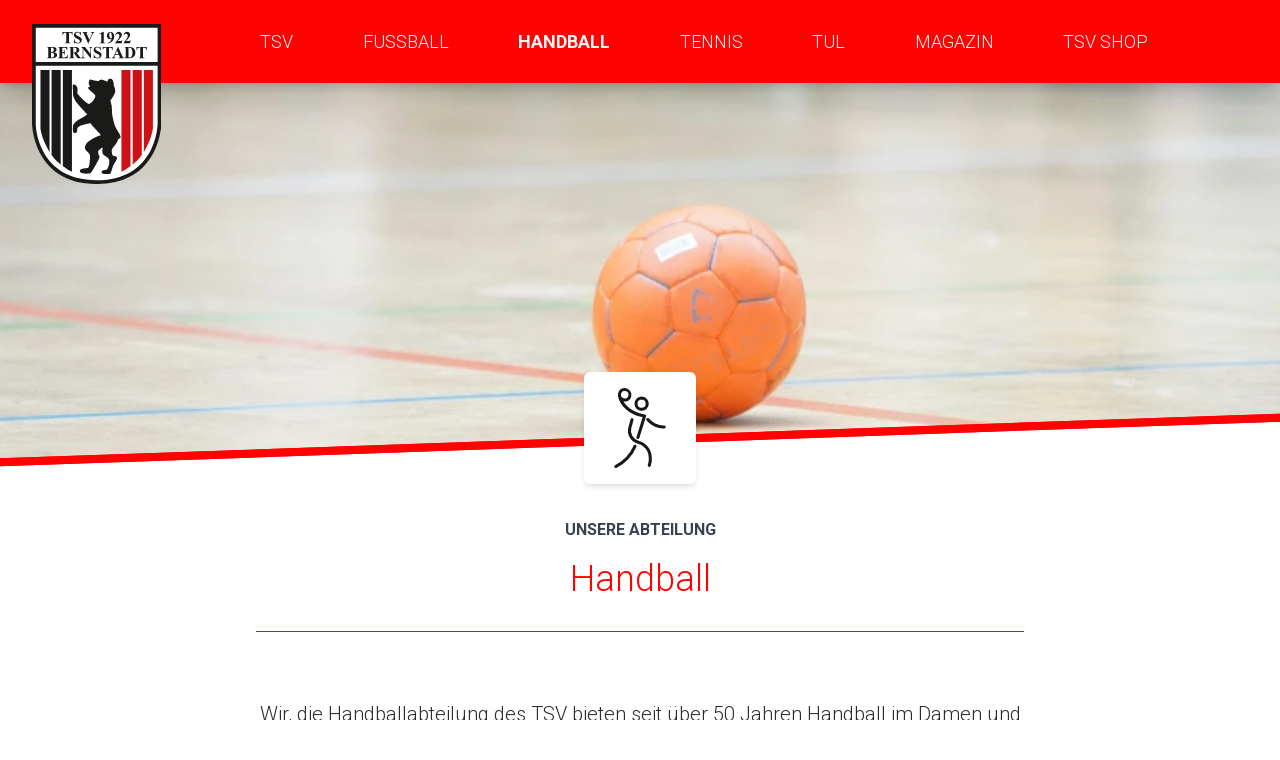

--- FILE ---
content_type: text/html; charset=UTF-8
request_url: https://tsv-bernstadt.de/handball
body_size: 56781
content:
<!doctype html>
<html lang="de" class="font-sans">
    <head>
        <meta charset="utf-8">
        <meta http-equiv="X-UA-Compatible" content="IE=edge">
        <meta name="viewport" content="width=device-width, initial-scale=1">
        <title>Handball</title>
        <link rel="preload" as="style" href="https://tsv-bernstadt.de/build/assets/tailwind-e2b5c717.css" /><link rel="stylesheet" href="https://tsv-bernstadt.de/build/assets/tailwind-e2b5c717.css" />
        <link rel="preload" as="style" href="https://tsv-bernstadt.de/build/assets/site-6777daf9.css" /><link rel="stylesheet" href="https://tsv-bernstadt.de/build/assets/site-6777daf9.css" />
    </head>
<body class="font-sans text-gray-900 text-lg flex flex-col">

    <main class="order-2 pt-28 pb-12 md:pt-24 md:pb-12 lg:pt-28 xl:pt-32">
        
    
    <div class="transform -skew-y-2 overflow-hidden h-48 -mt-20 -mb-10 border-b-8 border-red-600 bg-red-600 bg-cover bg-center
    lg:h-55vh" style="background-image: url(/img/containers/s3/handball.jpg/d95aadd4a5de066af5aad5e18b35eebb/handball.webp)" ></div>
    



    
<!-- 
    Abteilungsleitung Section (Abteilungsseite)

    STATUS:
    - Frontend: DONE
    - Pflegbar: DONE
-->

<!-- Officials -->
<section class="officials prose-lg lg:prose-xl"  id="abteilung">
    <div class="flex flex-col container max-w-screen-md mx-auto">
        <svg class="w-28 h-28 self-center -mt-16 mb-8 rounded-md bg-white shadow-md p-4">
            <use href="/assets/sprite.svg#handball"></use>
        </svg>
        <span class="kicker">Unsere Abteilung</span>
        <h2 class="border-red-600 border-b pb-8 mb-8">Handball</h2>

        <p>Wir, die Handballabteilung des TSV bieten seit über 50 Jahren Handball im Damen und Mädchenbereich an, mittlerweile bieten wir im Kinder- und Jugendbereich auch Training für Jungen an.</p>
<p>In allen Jugendmannschaften spielen wir unter der Jugendspielgemeinschaft JSG Lonsee/Bernstadt.</p>
<p>Wir freuen uns immer über neue Spielerinnen und Spieler, egal ob Neueinsteiger, alter Hase oder Wiedereinsteiger, als Feldspieler oder Torhüter, wenn du Lust hast, komm vorbei und werde Teil unserer Mannschaften. Wir freuen uns auf dich!</p>
<p>Unsere Heimspieltage finden in Beimerstetten, Lonsee und Amstetten statt.</p>

    
    </div>
    <div class="flex justify-center flex-wrap mt-12">
        
            
                
                    <div class="mx-12 flex-grow-0">
                        <div class="profile flex flex-col items-center m-2 mb-6 min-w-min">
    
        
        <img src="/img/containers/s3/portraits/lena-Herrmann.jpg/3d81be00aede3f530f804e7db4645944/lena-Herrmann.webp" alt="" width="128" height="128" style="min-width: 128px; min-height: 128px;" class="mt-0 border-gray-700 rounded-full w-32 h-32 flex justify-center items-center text-5xl text-gray-700 font-light mb-4 overflow-x-visible"/>
        
    
    <span class="text-md text-red-600">Lena Herrmann</span>
    <span class="text-sm mb-6">Abteilungsleiterin</span>
    
</div>
                    </div>
                
            
                
                    <div class="mx-12 flex-grow-0">
                        <div class="profile flex flex-col items-center m-2 mb-6 min-w-min">
    
        
        <img src="/img/containers/s3/portraits/rainer-Kolbe.jpg/23361fd1c0a189778aff549889bba6a2/rainer-Kolbe.webp" alt="" width="128" height="128" style="min-width: 128px; min-height: 128px;" class="mt-0 border-gray-700 rounded-full w-32 h-32 flex justify-center items-center text-5xl text-gray-700 font-light mb-4 overflow-x-visible"/>
        
    
    <span class="text-md text-red-600">Rainer Kolbe</span>
    <span class="text-sm mb-6">Jugendleiter</span>
    
</div>
                    </div>
                
            
                
                    <div class="mx-12 flex-grow-0">
                        <div class="profile flex flex-col items-center m-2 mb-6 min-w-min">
    
        
        <img src="/img/containers/s3/portraits/daniela-Mettmann.jpg/eaf0ed401a5f0bbd8eac752c8f508c54/daniela-Mettmann.webp" alt="" width="128" height="128" style="min-width: 128px; min-height: 128px;" class="mt-0 border-gray-700 rounded-full w-32 h-32 flex justify-center items-center text-5xl text-gray-700 font-light mb-4 overflow-x-visible"/>
        
    
    <span class="text-md text-red-600">Daniela Mettmann</span>
    <span class="text-sm mb-6">Mitglied Abteilungsleitung - Finanzen</span>
    
</div>
                    </div>
                
            
                
                    <div class="mx-12 flex-grow-0">
                        <div class="profile flex flex-col items-center m-2 mb-6 min-w-min">
    
        
        <img src="/img/containers/s3/portraits/Bettina-Orth.jpg/de1f2a5678953fe56be3154bd3a79202/Bettina-Orth.webp" alt="" width="128" height="128" style="min-width: 128px; min-height: 128px;" class="mt-0 border-gray-700 rounded-full w-32 h-32 flex justify-center items-center text-5xl text-gray-700 font-light mb-4 overflow-x-visible"/>
        
    
    <span class="text-md text-red-600">Bettina Kröner</span>
    <span class="text-sm mb-6">Mitglied Abteilungsleitung - Schriftführerin</span>
    
</div>
                    </div>
                
            
                
                    <div class="mx-12 flex-grow-0">
                        <div class="profile flex flex-col items-center m-2 mb-6 min-w-min">
    
        
        <img src="/img/containers/s3/portraits/Angelika-Rost.jpg/215587481369c42bc0ec66f314051f9e/Angelika-Rost.webp" alt="" width="128" height="128" style="min-width: 128px; min-height: 128px;" class="mt-0 border-gray-700 rounded-full w-32 h-32 flex justify-center items-center text-5xl text-gray-700 font-light mb-4 overflow-x-visible"/>
        
    
    <span class="text-md text-red-600">Angelika Rost</span>
    <span class="text-sm mb-6">Mitglied Abteilungsleitung</span>
    
</div>
                    </div>
                
            
        
    </div>
</section>

    <!-- 
    Photos Section (Abteilungsseite)

    STATUS:
    - Frontend: DONE
    - Pflegbar: DONE
-->

<!-- Photos -->
<section class="photos mt-8 before:bg-gray-200 diagonal px-0 md:px-8" id="sportanlage">
    <div class="prose-xl">
        <span class="kicker">Das ist</span>
        <h2>Unsere Sportanlage</h2>
        <p>Unsere Trainingshallen sind aktuell die Riedwiesenhalle in Bernstadt, die Mühlbachhalle in Lonsee und die Aurainhalle in Amstetten. Zusätzlich zu diesen Hallen findet der Spielbetrieb auch in der Sporthalle auf der Egert in Beimerstetten statt.</p>

    </div>

    <div class="container mt-6">
        <div class="swiper pb-10">
            <div class="close-button hidden cursor-pointer absolute z-50 right-6 top-6 bg-opacity-40 bg-black p-4 rounded-full">
                <svg class="w-6 h-6">
                    <use href="/assets/sprite.svg#close"></use>
                </svg>
            </div>

            <!-- Additional required wrapper -->
            <div class="swiper-wrapper">
                <!-- Slides -->
                
                    <div class="swiper-slide bg-center bg-contain bg-no-repeat w-full sm:w-1/2 lg:w-1/3 h-xxl cursor-pointer" style="background-image: url(/img/containers/s3/abteilungen/handball/sportanlage/beimerstetten-halle_01.jpg/d7ba0e80a6b4118f7494107b0bcbf992/beimerstetten-halle_01.webp);">
                        
                    </div>
                
                    <div class="swiper-slide bg-center bg-contain bg-no-repeat w-full sm:w-1/2 lg:w-1/3 h-xxl cursor-pointer" style="background-image: url(/img/containers/s3/abteilungen/handball/sportanlage/lonsee.jpg/1f1fc0de7efe3938286b36c11166e7f6/lonsee.webp);">
                        
                    </div>
                
                    <div class="swiper-slide bg-center bg-contain bg-no-repeat w-full sm:w-1/2 lg:w-1/3 h-xxl cursor-pointer" style="background-image: url(/img/containers/s3/abteilungen/handball/sportanlage/riedwiesenhalle.png/b915a1882470860472c2a2ed069d6566/riedwiesenhalle.webp);">
                        
                    </div>
                
            </div>
            <!-- If we need pagination -->
            <div class="swiper-pagination"></div>
        
            <!-- If we need navigation buttons -->
            <div class="swiper-button-prev"></div>
            <div class="swiper-button-next"></div>
        </div>
    </div>
</section>

    <section class="teams diagonal before:shadow-lg max-w-full pb-20"  id="mannschaften">
    <div class="container max-w-screen-md mx-auto">
        <span class="kicker">Mannschaften</span>
        <h2 class="text-3xl">Unsere Teams</h2>

        <div class="mt-8">
        
            <div class="border-t " x-data="collapse()">
                <div class="text-left py-2 cursor-pointer md:flex md:justify-between align-middle" x-bind="trigger">
                    <span class="block uppercase font-bold lg:order-2 flex-grow md:text-center">
                        Damen
                        <svg class="inline-block w-4 h-4 fill-current mx-1 transform" :class.transition="{'rotate-90': !open, '-rotate-90': open }">
                            <use href="/assets/sprite.svg#chevron-r"></use>
                        </svg>
                    </span>
                    <span class="block uppercase text-gray-500 md:order-1 text-sm md:absolute nd:text-lg"></span>

                    
                </div>
                <div class="" x-bind="dialogue" x-ref="dialogue">
                    <div class="mb-8 text-left pt-2">
                        <p>Wir spielen bei den Damen in Kooperation mit dem SV Lonsee.<br />
Wir haben dieses Jahr 2 Damenmannschaften gemeldet und freuen uns über Neu- und Wiedereinsteiger.<br />
Spielerinnen ab Jahrgang 2006 und älter sind jederzeit herzlich willkommen.</p>

                        <table class="mt-4 w-full">
                            <tbody class="flex flex-col">
                                <tr class="flex flex-col py-2">
                                    <th class="align-text-top">Trainer*in(nen)</th>
                                    <td class="align-text-top">
                                         
                                            <span class="float-left">
                                                Nico Schlegel
                                            </span>
                                        
                                    </td>
                                </tr>
                                <tr class="flex flex-col py-2">
                                    <th class="align-text-top">Termine</th>
                                    <td class="align-text-top grid grid-cols-1 md:grid-cols-2">
                                         
                                            <div class="flex flex-col mb-2">
                                                <span class="text-gray-500">Damen</span>
                                                
                                                    <div class="flex flex-col md:flex-row"
                                                        <span>Montag, 20:00 - 22:00</span>
                                                        <span class="hidden md:inline">,&nbsp;</span><span>Mühlbachhalle Lonsee</span>
                                                    </div>
                                                

                                                <span></span>
                                            </div>
                                         
                                            <div class="flex flex-col mb-2">
                                                <span class="text-gray-500">Damen</span>
                                                
                                                    <div class="flex flex-col md:flex-row"
                                                        <span>Donnerstag, 19:30 - 21:00</span>
                                                        <span class="hidden md:inline">,&nbsp;</span><span>Aurainhalle Amstetten</span>
                                                    </div>
                                                

                                                <span></span>
                                            </div>
                                        
                                    </td>
                                </tr>
                            </tbody>
                        </table>
                        
                            <img src="/" alt="">
                        
                    </div>
                </div>
            </div>
        
            <div class="border-t " x-data="collapse()">
                <div class="text-left py-2 cursor-pointer md:flex md:justify-between align-middle" x-bind="trigger">
                    <span class="block uppercase font-bold lg:order-2 flex-grow md:text-center">
                        A-Jugend weiblich
                        <svg class="inline-block w-4 h-4 fill-current mx-1 transform" :class.transition="{'rotate-90': !open, '-rotate-90': open }">
                            <use href="/assets/sprite.svg#chevron-r"></use>
                        </svg>
                    </span>
                    <span class="block uppercase text-gray-500 md:order-1 text-sm md:absolute nd:text-lg"></span>

                    
                </div>
                <div class="" x-bind="dialogue" x-ref="dialogue">
                    <div class="mb-8 text-left pt-2">
                        <p>Jahrgang 2006/07/08/09</p>

                        <table class="mt-4 w-full">
                            <tbody class="flex flex-col">
                                <tr class="flex flex-col py-2">
                                    <th class="align-text-top">Trainer*in(nen)</th>
                                    <td class="align-text-top">
                                         
                                            <span class="float-left">
                                                Armin Ziegler,&nbsp;
                                            </span>
                                         
                                            <span class="float-left">
                                                Victoria Gernhardt
                                            </span>
                                        
                                    </td>
                                </tr>
                                <tr class="flex flex-col py-2">
                                    <th class="align-text-top">Termine</th>
                                    <td class="align-text-top grid grid-cols-1 md:grid-cols-2">
                                         
                                            <div class="flex flex-col mb-2">
                                                <span class="text-gray-500">A-Jugend weiblich</span>
                                                

                                                <span></span>
                                            </div>
                                        
                                    </td>
                                </tr>
                            </tbody>
                        </table>
                        
                            <img src="/" alt="">
                        
                    </div>
                </div>
            </div>
        
            <div class="border-t " x-data="collapse()">
                <div class="text-left py-2 cursor-pointer md:flex md:justify-between align-middle" x-bind="trigger">
                    <span class="block uppercase font-bold lg:order-2 flex-grow md:text-center">
                        C-Jugend weiblich
                        <svg class="inline-block w-4 h-4 fill-current mx-1 transform" :class.transition="{'rotate-90': !open, '-rotate-90': open }">
                            <use href="/assets/sprite.svg#chevron-r"></use>
                        </svg>
                    </span>
                    <span class="block uppercase text-gray-500 md:order-1 text-sm md:absolute nd:text-lg"></span>

                    
                </div>
                <div class="" x-bind="dialogue" x-ref="dialogue">
                    <div class="mb-8 text-left pt-2">
                        <p><strong>Mädchen Jahrgang 2011/2012</strong></p>

                        <table class="mt-4 w-full">
                            <tbody class="flex flex-col">
                                <tr class="flex flex-col py-2">
                                    <th class="align-text-top">Trainer*in(nen)</th>
                                    <td class="align-text-top">
                                         
                                            <span class="float-left">
                                                Rainer Kolbe,&nbsp;
                                            </span>
                                         
                                            <span class="float-left">
                                                Jan Dibek
                                            </span>
                                        
                                    </td>
                                </tr>
                                <tr class="flex flex-col py-2">
                                    <th class="align-text-top">Termine</th>
                                    <td class="align-text-top grid grid-cols-1 md:grid-cols-2">
                                         
                                            <div class="flex flex-col mb-2">
                                                <span class="text-gray-500">C-Jugend weiblich</span>
                                                
                                                    <div class="flex flex-col md:flex-row"
                                                        <span>Dienstag, 17:00 - 19:00</span>
                                                        <span class="hidden md:inline">,&nbsp;</span><span>Riedwiesenhalle Bernstadt</span>
                                                    </div>
                                                

                                                <span></span>
                                            </div>
                                         
                                            <div class="flex flex-col mb-2">
                                                <span class="text-gray-500">C-Jugend weiblich</span>
                                                
                                                    <div class="flex flex-col md:flex-row"
                                                        <span>Donnerstag, 18:30 - 20:00</span>
                                                        <span class="hidden md:inline">,&nbsp;</span><span>Mühlbachhalle Lonsee</span>
                                                    </div>
                                                

                                                <span></span>
                                            </div>
                                        
                                    </td>
                                </tr>
                            </tbody>
                        </table>
                        
                            <img src="/" alt="">
                        
                    </div>
                </div>
            </div>
        
            <div class="border-t " x-data="collapse()">
                <div class="text-left py-2 cursor-pointer md:flex md:justify-between align-middle" x-bind="trigger">
                    <span class="block uppercase font-bold lg:order-2 flex-grow md:text-center">
                        F-Jugend gemischt
                        <svg class="inline-block w-4 h-4 fill-current mx-1 transform" :class.transition="{'rotate-90': !open, '-rotate-90': open }">
                            <use href="/assets/sprite.svg#chevron-r"></use>
                        </svg>
                    </span>
                    <span class="block uppercase text-gray-500 md:order-1 text-sm md:absolute nd:text-lg"></span>

                    
                </div>
                <div class="" x-bind="dialogue" x-ref="dialogue">
                    <div class="mb-8 text-left pt-2">
                        <p><strong>Mädchen und Jungen Jahrgang 2017/2018</strong></p>

                        <table class="mt-4 w-full">
                            <tbody class="flex flex-col">
                                <tr class="flex flex-col py-2">
                                    <th class="align-text-top">Trainer*in(nen)</th>
                                    <td class="align-text-top">
                                         
                                            <span class="float-left">
                                                Verena Klauser,&nbsp;
                                            </span>
                                         
                                            <span class="float-left">
                                                Katharina Fröhlich,&nbsp;
                                            </span>
                                         
                                            <span class="float-left">
                                                Tamia Pfeffer
                                            </span>
                                        
                                    </td>
                                </tr>
                                <tr class="flex flex-col py-2">
                                    <th class="align-text-top">Termine</th>
                                    <td class="align-text-top grid grid-cols-1 md:grid-cols-2">
                                         
                                            <div class="flex flex-col mb-2">
                                                <span class="text-gray-500">F-Jugend gemischt</span>
                                                
                                                    <div class="flex flex-col md:flex-row"
                                                        <span>Freitag, 14:30 - 15:45</span>
                                                        <span class="hidden md:inline">,&nbsp;</span><span>Riedwiesenhalle Bernstadt</span>
                                                    </div>
                                                

                                                <span></span>
                                            </div>
                                        
                                    </td>
                                </tr>
                            </tbody>
                        </table>
                        
                            <img src="/" alt="">
                        
                    </div>
                </div>
            </div>
        
            <div class="border-t " x-data="collapse()">
                <div class="text-left py-2 cursor-pointer md:flex md:justify-between align-middle" x-bind="trigger">
                    <span class="block uppercase font-bold lg:order-2 flex-grow md:text-center">
                        D-Jugend gemischt
                        <svg class="inline-block w-4 h-4 fill-current mx-1 transform" :class.transition="{'rotate-90': !open, '-rotate-90': open }">
                            <use href="/assets/sprite.svg#chevron-r"></use>
                        </svg>
                    </span>
                    <span class="block uppercase text-gray-500 md:order-1 text-sm md:absolute nd:text-lg"></span>

                    
                </div>
                <div class="" x-bind="dialogue" x-ref="dialogue">
                    <div class="mb-8 text-left pt-2">
                        <p><strong>Mädchen und Jungen Jahrgang 2013/2014</strong></p>

                        <table class="mt-4 w-full">
                            <tbody class="flex flex-col">
                                <tr class="flex flex-col py-2">
                                    <th class="align-text-top">Trainer*in(nen)</th>
                                    <td class="align-text-top">
                                         
                                            <span class="float-left">
                                                Victoria Gernhardt,&nbsp;
                                            </span>
                                         
                                            <span class="float-left">
                                                Felix Hirsmüller,&nbsp;
                                            </span>
                                         
                                            <span class="float-left">
                                                Jürgen Ganz
                                            </span>
                                        
                                    </td>
                                </tr>
                                <tr class="flex flex-col py-2">
                                    <th class="align-text-top">Termine</th>
                                    <td class="align-text-top grid grid-cols-1 md:grid-cols-2">
                                         
                                            <div class="flex flex-col mb-2">
                                                <span class="text-gray-500">D-Jugend gemischt</span>
                                                
                                                    <div class="flex flex-col md:flex-row"
                                                        <span>Mittwoch, 17:00 - 18:30</span>
                                                        <span class="hidden md:inline">,&nbsp;</span><span>Mühlbachhalle Lonsee</span>
                                                    </div>
                                                

                                                <span></span>
                                            </div>
                                         
                                            <div class="flex flex-col mb-2">
                                                <span class="text-gray-500">D-Jugend gemischt</span>
                                                
                                                    <div class="flex flex-col md:flex-row"
                                                        <span>Freitag, 16:45 - 18:00</span>
                                                        <span class="hidden md:inline">,&nbsp;</span><span>Riedwiesenhalle Bernstadt</span>
                                                    </div>
                                                

                                                <span></span>
                                            </div>
                                        
                                    </td>
                                </tr>
                            </tbody>
                        </table>
                        
                            <img src="/" alt="">
                        
                    </div>
                </div>
            </div>
        
            <div class="border-t " x-data="collapse()">
                <div class="text-left py-2 cursor-pointer md:flex md:justify-between align-middle" x-bind="trigger">
                    <span class="block uppercase font-bold lg:order-2 flex-grow md:text-center">
                        E-Jugend gemischt
                        <svg class="inline-block w-4 h-4 fill-current mx-1 transform" :class.transition="{'rotate-90': !open, '-rotate-90': open }">
                            <use href="/assets/sprite.svg#chevron-r"></use>
                        </svg>
                    </span>
                    <span class="block uppercase text-gray-500 md:order-1 text-sm md:absolute nd:text-lg"></span>

                    
                </div>
                <div class="" x-bind="dialogue" x-ref="dialogue">
                    <div class="mb-8 text-left pt-2">
                        <p>Mädchen und Jungen Jahrgang 2015/2016</p>

                        <table class="mt-4 w-full">
                            <tbody class="flex flex-col">
                                <tr class="flex flex-col py-2">
                                    <th class="align-text-top">Trainer*in(nen)</th>
                                    <td class="align-text-top">
                                         
                                            <span class="float-left">
                                                Gerhard Bantleon,&nbsp;
                                            </span>
                                         
                                            <span class="float-left">
                                                Marion Buck
                                            </span>
                                        
                                    </td>
                                </tr>
                                <tr class="flex flex-col py-2">
                                    <th class="align-text-top">Termine</th>
                                    <td class="align-text-top grid grid-cols-1 md:grid-cols-2">
                                         
                                            <div class="flex flex-col mb-2">
                                                <span class="text-gray-500">E-Jugend gemischt</span>
                                                
                                                    <div class="flex flex-col md:flex-row"
                                                        <span>Freitag, 15:30 - 16:45</span>
                                                        <span class="hidden md:inline">,&nbsp;</span><span>Riedwiesenhalle Bernstadt</span>
                                                    </div>
                                                

                                                <span></span>
                                            </div>
                                        
                                    </td>
                                </tr>
                            </tbody>
                        </table>
                        
                            <img src="/" alt="">
                        
                    </div>
                </div>
            </div>
        
            <div class="border-t " x-data="collapse()">
                <div class="text-left py-2 cursor-pointer md:flex md:justify-between align-middle" x-bind="trigger">
                    <span class="block uppercase font-bold lg:order-2 flex-grow md:text-center">
                        C-Jugend männlich
                        <svg class="inline-block w-4 h-4 fill-current mx-1 transform" :class.transition="{'rotate-90': !open, '-rotate-90': open }">
                            <use href="/assets/sprite.svg#chevron-r"></use>
                        </svg>
                    </span>
                    <span class="block uppercase text-gray-500 md:order-1 text-sm md:absolute nd:text-lg"></span>

                    
                </div>
                <div class="" x-bind="dialogue" x-ref="dialogue">
                    <div class="mb-8 text-left pt-2">
                        <p><strong>Jungen Jahrgang 2011/2012</strong></p>

                        <table class="mt-4 w-full">
                            <tbody class="flex flex-col">
                                <tr class="flex flex-col py-2">
                                    <th class="align-text-top">Trainer*in(nen)</th>
                                    <td class="align-text-top">
                                         
                                            <span class="float-left">
                                                Lukas Semle,&nbsp;
                                            </span>
                                         
                                            <span class="float-left">
                                                Florian Spänkuch
                                            </span>
                                        
                                    </td>
                                </tr>
                                <tr class="flex flex-col py-2">
                                    <th class="align-text-top">Termine</th>
                                    <td class="align-text-top grid grid-cols-1 md:grid-cols-2">
                                         
                                            <div class="flex flex-col mb-2">
                                                <span class="text-gray-500">C-Jugend männlich</span>
                                                
                                                    <div class="flex flex-col md:flex-row"
                                                        <span>Montag, 19:00 - 20:30</span>
                                                        <span class="hidden md:inline">,&nbsp;</span><span>Mühlbachhalle Lonsee</span>
                                                    </div>
                                                

                                                <span></span>
                                            </div>
                                         
                                            <div class="flex flex-col mb-2">
                                                <span class="text-gray-500">C-Jugend männlich</span>
                                                
                                                    <div class="flex flex-col md:flex-row"
                                                        <span>Mittwoch, 18:30 - 19:45</span>
                                                        <span class="hidden md:inline">,&nbsp;</span><span>Mühlbachhalle Lonsee</span>
                                                    </div>
                                                

                                                <span></span>
                                            </div>
                                        
                                    </td>
                                </tr>
                            </tbody>
                        </table>
                        
                            <img src="/" alt="">
                        
                    </div>
                </div>
            </div>
        
            <div class="border-t  border-b " x-data="collapse()">
                <div class="text-left py-2 cursor-pointer md:flex md:justify-between align-middle" x-bind="trigger">
                    <span class="block uppercase font-bold lg:order-2 flex-grow md:text-center">
                        Minis
                        <svg class="inline-block w-4 h-4 fill-current mx-1 transform" :class.transition="{'rotate-90': !open, '-rotate-90': open }">
                            <use href="/assets/sprite.svg#chevron-r"></use>
                        </svg>
                    </span>
                    <span class="block uppercase text-gray-500 md:order-1 text-sm md:absolute nd:text-lg"></span>

                    
                </div>
                <div class="" x-bind="dialogue" x-ref="dialogue">
                    <div class="mb-8 text-left pt-2">
                        <p>Bei den Minis sind Mädchen und Jungen mit den Jahrgängen 2018/2019 die Spaß am Ballsport haben herzlich willkommen.</p>

                        <table class="mt-4 w-full">
                            <tbody class="flex flex-col">
                                <tr class="flex flex-col py-2">
                                    <th class="align-text-top">Trainer*in(nen)</th>
                                    <td class="align-text-top">
                                         
                                            <span class="float-left">
                                                Lena Herrmann,&nbsp;
                                            </span>
                                         
                                            <span class="float-left">
                                                Martin Herrmann,&nbsp;
                                            </span>
                                         
                                            <span class="float-left">
                                                Hanna Werner
                                            </span>
                                        
                                    </td>
                                </tr>
                                <tr class="flex flex-col py-2">
                                    <th class="align-text-top">Termine</th>
                                    <td class="align-text-top grid grid-cols-1 md:grid-cols-2">
                                         
                                            <div class="flex flex-col mb-2">
                                                <span class="text-gray-500">Minis</span>
                                                
                                                    <div class="flex flex-col md:flex-row"
                                                        <span>Mittwoch, 17:00 - 18:00</span>
                                                        <span class="hidden md:inline">,&nbsp;</span><span>Riedwiesenhalle Bernstadt</span>
                                                    </div>
                                                

                                                <span></span>
                                            </div>
                                        
                                    </td>
                                </tr>
                            </tbody>
                        </table>
                        
                            <img src="/" alt="">
                        
                    </div>
                </div>
            </div>
        
        </div>
    </div>
</section>

    
<div class="transform -skew-y-2 overflow-hidden h-48 -my-10 border-b-8 border-red-600 bg-fixed bg-center bg-cover relative
-z-10 lg:h-72" style="background-image: url('https://tsv-bernstadt.s3.eu-central-1.amazonaws.com/handball.jpg')"  ></div>


    <!-- 
    Articles Section (Abteilungsseite)

    STATUS:
    - Frontend: CHANGE
    - Pflegbar: OK
-->

<!-- Articles section -->
<section class="reports articles prose lg:prose-xl mt-6 diagonal before:shadow-lg max-w-full"  id="spielberichte">
    <div class="container articles-container mx-auto">
        <span class="kicker">Neues vom Handball</span>
        <h2 class="border-red-600 border-b pb-8 mb-8">Aktuelle Spielberichte</h2>

        
            <p>Hier findet ihr die aktuellen Spielberichte der Mannschaten.</p>


            <div class="space-y-4">
            
                
                <div class="pb-4  border-b ">
                    <span class="inline text-red-600 uppercase text-sm">
                        <span>Spielbericht</span>
                    </span>

                    
                        <span class="inline text-gray-500 uppercase text-sm">Saisonspiel</span>
                    

                    
                        <span class="inline text-gray-500 uppercase text-sm">D-Jugend gemischt</span>
                    

                    <h3 class="clear-both my-0">SV Uttenweiler-JSG Lonsee-Bernstadt 13:32 (7:16)</h3>
                    <span class="inline-block text-xs">22.10.2023</span>

                    
                        <p>Am Sonntag spielten wir auswärts gegen den SV Uttenweiler. Wir traten das Spiel zwar mit nur 7 Spielern und somit ohne Auswechselspieler an, aber dennoch waren wir motiviert es zu gewinnen. In der 3.</p>

                    

                    <a href="/tsv/magazin/2023-10-22-sv-uttenweiler-jsg-lonsee-bernstadt-13-32-7-16" class="block clear-both">
                        <span>Mehr lesen...</span>
                    </a>
                </div>
                
            
                
                <div class="pb-4  border-b ">
                    <span class="inline text-red-600 uppercase text-sm">
                        <span>Spielbericht</span>
                    </span>

                    
                        <span class="inline text-gray-500 uppercase text-sm">Saisonspiel</span>
                    

                    

                    <h3 class="clear-both my-0">TV Gerhausen 1900 - JSG Lonsee/Bernstadt 2:35 (1:18)</h3>
                    <span class="inline-block text-xs">22.10.2023</span>

                    
                        <p>Unsere weibliche D-Jugend war am Sonntag in Blaubeuren gegen den TV Gerhausen zu Gast. Alle Mädchen waren fit und freuten sich auf ihr nächstes Spiel. Das Spiel war von Beginn an schnell, in der</p>

                    

                    <a href="/tsv/magazin/2023-10-22-tv-gerhausen-1900-jsg-lonsee-bernstadt-2-35-1-18" class="block clear-both">
                        <span>Mehr lesen...</span>
                    </a>
                </div>
                
            
                
                <div class="pb-4  border-b ">
                    <span class="inline text-red-600 uppercase text-sm">
                        <span>Spielbericht</span>
                    </span>

                    
                        <span class="inline text-gray-500 uppercase text-sm">Saisonspiel</span>
                    

                    
                        <span class="inline text-gray-500 uppercase text-sm">D-Jugend gemischt</span>
                    

                    <h3 class="clear-both my-0">JSG Lonsee/Bernstadt - HSG Illertal 2 28:13 (12:6)</h3>
                    <span class="inline-block text-xs">15.10.2023</span>

                    
                        <p>Vergangenen Samstag erwartete uns ein spannender und erfolgreicher Heimspieltag. Nachdem unsere weibliche D-Jugend schon mit einem deutlichen Sieg den Tag eröffnete, war die gemischte DJugend genauso</p>

                    

                    <a href="/tsv/magazin/2023-10-15-jsg-lonsee-bernstadt-hsg-illertal-2-28-13-12-6" class="block clear-both">
                        <span>Mehr lesen...</span>
                    </a>
                </div>
                
            
                
                <div class="pb-4  border-b ">
                    <span class="inline text-red-600 uppercase text-sm">
                        <span>Spielbericht</span>
                    </span>

                    
                        <span class="inline text-gray-500 uppercase text-sm">Saisonspiel</span>
                    

                    
                        <span class="inline text-gray-500 uppercase text-sm">E-Jugend gemischt</span>
                    

                    <h3 class="clear-both my-0">Spieltag gemischte Handball E-Jugend JSG Lonsee-Bernstadt</h3>
                    <span class="inline-block text-xs">15.10.2023</span>

                    
                        <p>Am Sonntag, den 15.10.2023 ging es für unsere E-Jugend zum ersten Heimspieltag nach Amstetten in die Aurainhalle. Zunächst konnten unsere 2013er und 2014er Jahrgänge bei den Koordinationsübungen wie</p>

                    

                    <a href="/tsv/magazin/2023-10-15-spieltag-gemischte-handball-e-jugend-jsg-lonsee-bernstadt" class="block clear-both">
                        <span>Mehr lesen...</span>
                    </a>
                </div>
                
            
                
                <div class="pb-4 ">
                    <span class="inline text-red-600 uppercase text-sm">
                        <span>Spielbericht</span>
                    </span>

                    
                        <span class="inline text-gray-500 uppercase text-sm">Saisonspiel</span>
                    

                    

                    <h3 class="clear-both my-0">JSG Lonsee/Bernstadt - HC LJG Vogt 35:10 (18:5)</h3>
                    <span class="inline-block text-xs">14.10.2023</span>

                    
                        <p>Am Samstag hatten wir die HC LJG Vogt bei uns in Amstetten zu Gast. Da wir immer noch ungeschlagen sind in dieser Saison, sind wir natürlich als Favorit in das Spiel gegangen. Unsere Mädels waren, wie</p>

                    

                    <a href="/tsv/magazin/2023-10-14-jsg-lonsee-bernstadt-hc-ljg-vogt-35-10-18-5" class="block clear-both">
                        <span>Mehr lesen...</span>
                    </a>
                </div>
                
            
            </div>
        
    </div>
</section>



    </main>

    <script type="application/json" id="nav-data">
{
    "items": [
    
    {
        "label": "TSV",
        "id": "0",
        "url": "/",
        "active": false
        ,
        "subItems": [
            
            {
                "label": "Veranstaltungen",
                "url": "/tsv/veranstaltungen"
            }, 
            
            {
                "label": "Mitglied werden",
                "url": "/#mitglied-werden"
            }, 
            
            {
                "label": "Sportangebot",
                "url": "/#angebot"
            }, 
            
            {
                "label": "Vereinsbus",
                "url": "/#bus"
            }
            
        ]
        
    }, 
    
    {
        "label": "Fußball",
        "id": "1",
        "url": "/fussball",
        "active": false
        ,
        "subItems": [
            
            {
                "label": "Aktive",
                "url": "/fussball/aktive"
            }, 
            
            {
                "label": "Live-Ticker",
                "url": "/fussball/aktive/ticker"
            }, 
            
            {
                "label": "Abteilung",
                "url": "/fussball#abteilung"
            }, 
            
            {
                "label": "Mannschaften",
                "url": "/fussball#mannschaften"
            }, 
            
            {
                "label": "Spielberichte",
                "url": "/fussball#spielberichte"
            }, 
            
            {
                "label": "Sponsoren",
                "url": "/fussball#sponsoren"
            }
            
        ]
        
    }, 
    
    {
        "label": "Handball",
        "id": "2",
        "url": "/handball",
        "active": true
        ,
        "subItems": [
            
            {
                "label": "Abteilung",
                "url": "/handball#abteilung"
            }, 
            
            {
                "label": "Mannschaften",
                "url": "/handball#mannschaften"
            }, 
            
            {
                "label": "Spielberichte",
                "url": "/handball#spielberichte"
            }
            
        ]
        
    }, 
    
    {
        "label": "Tennis",
        "id": "3",
        "url": "/tennis",
        "active": false
        ,
        "subItems": [
            
            {
                "label": "Abteilung",
                "url": "/tennis#abteilung"
            }, 
            
            {
                "label": "Mannschaften",
                "url": "/tennis#mannschaften"
            }, 
            
            {
                "label": "Spielberichte",
                "url": "/tennis#spielberichte"
            }
            
        ]
        
    }, 
    
    {
        "label": "TuL",
        "id": "4",
        "url": "/tul",
        "active": false
        ,
        "subItems": [
            
            {
                "label": "Abteilung",
                "url": "/tul#abteilung"
            }, 
            
            {
                "label": "Angebot",
                "url": "/tul#angebot"
            }, 
            
            {
                "label": "Berichte",
                "url": "/tul#berichte"
            }
            
        ]
        
    }, 
    
    {
        "label": "Magazin",
        "id": "5",
        "url": "/tsv/magazin",
        "active": false
        
    }, 
    
    {
        "label": "TSV Shop",
        "id": "6",
        "url": "https://team.jako.com/de-de/team/tsv_bernstadt_1922_e_v_/hauptverein/",
        "active": false
        
    }
    
    ]
}
</script>
<header class="order-1 z-40">
    <!-- Navbar -->
    <div class="w-full h-lg bg-gradient-mobile fixed shadow-lg" x-data="{ 
        isTouch: false,
        nav: { open: false, items: [] }
    }" x-init="nav = { open: false, ...JSON.parse(document.getElementById('nav-data').textContent) }">

        <!-- Logo -->
        <!-- TODO shadow-lg geht erst, wenn das Logo ein sauberes SVG ist -->
        <a href="/">
           <img src="/assets/Wappen-TSV-Bernstadt.svg" alt="" class="h-lg mx-8 my-6 z-50 absolute md:h-xl">
        </a>

        <!-- Burger Button -->
        <a href="#nav" :class="{ 'hidden': nav.open }" @click.stop="nav.open = true" class="absolute right-0 text-white w-20 h-20 flex flex-col justify-center items-center md:hidden">
            <svg class="w-8 h-8 ml-1">
                <use href="/assets/sprite.svg#burger"></use>
            </svg>
        </a>

        <!-- Close Button -->
        <button :class="{ 'hidden': !nav.open }" @click.stop="nav.open = false; window.location.hash = '!';" class="absolute right-0 text-white w-20 h-20 flex flex-col justify-center items-center">
            <svg class="w-5 h-5 ml-1">
                <use href="/assets/sprite.svg#close"></use>
            </svg>
        </button>

        <!-- Menu -->
        <div class="top-0 mt-20 bg-white w-full shadow-xl overflow-y-auto overflow-x-hidden hidden 
                    md:block md:mt-0 md:bg-transparent md:font-light" 
             :class="{ 'flex': nav.open, 'hidden': !nav.open }" 
             x-show="nav.open" x-transition style="max-height: calc(100vh - 5rem)"
             @click.outside="if (nav.open || window.location.hash.startsWith('#nav-')) { nav.open = false; window.location.hash = '!'; }"
             @mouseleave="if (nav.open || window.location.hash.startsWith('#nav-')) { nav.open = false; window.location.hash = '!'; }"
        >
            <!-- Root Level -->
            <ul id="nav" x-show="nav.open && window.location.hash == '#nav'"
                class="p-8 divide-gray-400 divide-y relative w-full grid-cols-1
                       target:grid
                       md:flex md:flex-row md:justify-between md:py-6 md:pl-64 md:pr-32 md:text-white
                       md:divide-none md:bg-red-600">
                <template x-for="item in nav.items" hidden>
                    <li class="py-4 md:py-1 md:font-light">
                        <a :href="item.url" x-text="item.label"
                            x-data="{ touching: false }"
                            class="inline-flex items-center px-1 main-nav-link md:hover:font-bold md:uppercase md:text-gray-100"
                            :class="{ 'font-bold': item.active, 'main-nav-link--active': item.active }"
                            @mouseover="if (item.subItems != undefined && item.subItems.length > 0) window.location.href = '#nav-flyout-' + item.id"
                            @touchstart.stop.passive="touching = true; if (item.subItems != undefined && item.subItems.length > 0 && !window.location.href.endsWith('#nav-flyout-' + item.id)) window.location.href = '#nav-flyout-' + item.id; else window.location.href = item.url;"
                            @click.prevent="if (!touching) window.location.href = item.url"
                        >
                            Level 1
                        </a>
                    </li>
                </template>
            </ul>

            <!-- Flyout Sub-Menus -->
            <template x-for="entry in nav.items">
                <ul :id="'nav-flyout-' + entry.id"
                    class="p-8 divide-gray-400 divide-y relative w-full hidden grid-cols-1
                           target:grid
                          md:bg-white md:m-0 md:pl-64 md:divide-none md:grid-cols-3 md:gap-x-4">
                    <li class="text-red-600 md:hidden"><a href="#nav" class="block w-full py-4">Zurück</a></li>
                    <template x-for="subItem in entry.subItems">
                        <li class="">
                            <a :href="subItem.url" x-text="subItem.label"
                               class="block w-full py-4 hover:text-red-600 md:border-b">Level 2</a>
                        </li>
                    </template>
                </ul>
            </template>
        </div>
    </div>
</header>

    <footer class="order-3 bg-gray-900 text-white font-light text-base">
    <div class="container max-w-screen-lg mx-auto relative mt-4">
        <img src="/assets/Wappen-TSV-Bernstadt.svg" alt="" class="w-20 absolute top-0 right-0 m-8 md:left-0 md:ml-8 lg:ml-0">
        <div class="md:ml-32 flex flex-col md:flex-row">
            <div class="p-8 pb-0 md:flex-1">
                <p class="leading-6">
                    <h4 class="mb-1 font-normal">TSV Bernstadt</h4>
                    Riedwiesen 1
                    <br>
                    Bernstadt
                    <br>
                    <a href="/">www.tsv-bernstadt.de</a><br>
                    <a href="mailto:verein@tsv-bernstadt.de">verein@tsv-bernstadt.de</a>
                </p>
                <ul class="divide divide-gray-200 leading-6">
                    <li class=""><a href="/impressum" class="inline-flex hover:text-red-600">Impressum</a>
</li>
                </ul>
            </div>
            <div class="p-8 pb-0 md:flex-1">
                <h4 class="mb-1 font-normal">Unsere Sportarten</h4>
                <ul class="divide divide-gray-200 leading-6">
                    
                    <li class=""><a href="/fussball" class="inline-flex hover:text-red-600">Fußball</a>
</li>
                    
                    <li class=""><a href="/handball" class="inline-flex hover:text-red-600">Handball</a>
</li>
                    
                    <li class=""><a href="/tennis" class="inline-flex hover:text-red-600">Tennis</a>
</li>
                    
                    <li class=""><a href="/tul#angebot" class="inline-flex hover:text-red-600">Kinder</a>
</li>
                    
                    <li class=""><a href="/tul#angebot" class="inline-flex hover:text-red-600">Fitness</a>
</li>
                    
                    <li class=""><a href="/tul#angebot" class="inline-flex hover:text-red-600">Volleyball</a>
</li>
                    
                </ul>
            </div>
            <div class="p-8 pb-0 md:flex-1">
                <h4 class="mb-1 font-normal">Über den Verein</h4>
                <ul class="divide divide-gray-200 leading-6">
                    
                    <li class="my-1"><a href="/#mitglied-werden" class="inline-flex hover:text-red-600">Mitglied werden</a>
</li>
                    
                </ul>
            </div>
        </div>
    </div>
    <div class="p-8 py-4 mt-12 bg-black text-white-600">
        <div class="container max-w-screen-lg mx-auto md:flex md:justify-between md:items-center">

            <div class="flex items-center justify-between flex-wrap">
                <span class="">&copy; Copyright 2026 TSV-Bernstadt 1922 e.V.</span>
            </div>
            <div class="flex items-center mt-4 md:mt-0">
                <span class="flex items-center">Powered&nbsp;by&nbsp;</span>
                <a class="mx-1 flex items-center" href="https://www.lemonize.de"><img src="/assets/lemonize.svg" class="relative" style="width: 84px;" alt="Logo Lemonize.de - Webentwicklung"></a>
                <span class="flex items-center">&nbsp;&amp;&nbsp;</span>
                <a class="mx-1 flex items-center" href="https://carinaunseld.de/" title="Carina Unseld" aria-label="Carina Unseld"><img src="/assets/carinaunseld.png" style="width: 108px; filter: invert(1) brightness(1.2) contrast(1.1);" alt="Logo Carina Unseld"></a>
            </div>
        </div>
    </div>
</footer>

    <link rel="preload" as="style" href="https://tsv-bernstadt.de/build/assets/site-d9f03e12.css" /><link rel="modulepreload" href="https://tsv-bernstadt.de/build/assets/site-0ae3a5ce.js" /><link rel="stylesheet" href="https://tsv-bernstadt.de/build/assets/site-d9f03e12.css" /><script type="module" src="https://tsv-bernstadt.de/build/assets/site-0ae3a5ce.js"></script>
</body>
</html>


--- FILE ---
content_type: text/css
request_url: https://tsv-bernstadt.de/build/assets/tailwind-e2b5c717.css
body_size: 38567
content:
@import"https://fonts.googleapis.com/css2?family=Roboto:wght@300;400;700&display=swap";/*! tailwindcss v2.2.19 | MIT License | https://tailwindcss.com *//*! modern-normalize v1.1.0 | MIT License | https://github.com/sindresorhus/modern-normalize */*,:before,:after{box-sizing:border-box}html{-moz-tab-size:4;-o-tab-size:4;tab-size:4}html{line-height:1.15;-webkit-text-size-adjust:100%}body{margin:0}body{font-family:system-ui,-apple-system,Segoe UI,Roboto,Helvetica,Arial,sans-serif,"Apple Color Emoji","Segoe UI Emoji"}hr{height:0;color:inherit}abbr[title]{-webkit-text-decoration:underline dotted;text-decoration:underline dotted}b,strong{font-weight:bolder}code,kbd,samp,pre{font-family:ui-monospace,SFMono-Regular,Consolas,Liberation Mono,Menlo,monospace;font-size:1em}small{font-size:80%}sub,sup{font-size:75%;line-height:0;position:relative;vertical-align:baseline}sub{bottom:-.25em}sup{top:-.5em}table{text-indent:0;border-color:inherit}button,input,optgroup,select,textarea{font-family:inherit;font-size:100%;line-height:1.15;margin:0}button,select{text-transform:none}button,[type=button]{-webkit-appearance:button}legend{padding:0}progress{vertical-align:baseline}summary{display:list-item}blockquote,dl,dd,h1,h2,h3,h4,h5,h6,hr,figure,p,pre{margin:0}button{background-color:transparent;background-image:none}fieldset{margin:0;padding:0}ol,ul{list-style:none;margin:0;padding:0}html{font-family:Roboto,sans-serif;line-height:1.5}body{font-family:inherit;line-height:inherit}*,:before,:after{box-sizing:border-box;border-width:0;border-style:solid;border-color:currentColor}hr{border-top-width:1px}img{border-style:solid}textarea{resize:vertical}input::-moz-placeholder,textarea::-moz-placeholder{opacity:1;color:#9ca3af}input:-ms-input-placeholder,textarea:-ms-input-placeholder{opacity:1;color:#9ca3af}input::placeholder,textarea::placeholder{opacity:1;color:#9ca3af}button,[role=button]{cursor:pointer}table{border-collapse:collapse}h1,h2,h3,h4,h5,h6{font-size:inherit;font-weight:inherit}a{color:inherit;text-decoration:inherit}button,input,optgroup,select,textarea{padding:0;line-height:inherit;color:inherit}pre,code,kbd,samp{font-family:ui-monospace,SFMono-Regular,Menlo,Monaco,Consolas,Liberation Mono,Courier New,monospace}img,svg,video,canvas,audio,iframe,embed,object{display:block;vertical-align:middle}img,video{max-width:100%;height:auto}[hidden]{display:none}*,:before,:after{--tw-border-opacity: 1;border-color:rgba(229,231,235,var(--tw-border-opacity))}[x-cloak]{display:none!important}:root{--magic-number: .01746038474;--content-width: 100vw;--skew-padding: calc(var(--content-width) * var(--magic-number))}@media screen and (min-width: 42em){:root{--content-width: 42em}}html{scroll-behavior:smooth}h2{margin-top:0;margin-bottom:0;--tw-text-opacity: 1;color:rgba(255,2,2,var(--tw-text-opacity));font-weight:300}section{position:relative;display:flex;flex-direction:column;padding:2rem 2rem 2.5rem;text-align:center;font-weight:300;--tw-text-opacity: 1;color:rgba(44,44,44,var(--tw-text-opacity))}.kicker{display:block;width:100%;text-align:center;font-size:1rem;font-weight:700;text-transform:uppercase;--tw-text-opacity: 1;color:rgba(55,65,81,var(--tw-text-opacity))}.page-kicker{display:block;width:100%;text-align:center;font-size:.8125rem;font-weight:700;text-transform:uppercase;--tw-text-opacity: 1;color:rgba(255,2,2,var(--tw-text-opacity))}.btn{margin-left:auto;margin-right:auto;display:block;border-radius:9999px;--tw-bg-opacity: 1;background-color:rgba(255,2,2,var(--tw-bg-opacity));padding:.5rem 1rem;--tw-text-opacity: 1;color:rgba(255,255,255,var(--tw-text-opacity))}.btn:hover{text-decoration:underline}.slider{display:flex;width:100%;overflow-x:auto;-ms-scroll-snap-type:var(--scroll-snap-direction, both) var(--scroll-snap-constraint, mandatory);scroll-snap-type:var(--scroll-snap-direction, both) var(--scroll-snap-constraint, mandatory);--scroll-snap-direction: x;--scroll-snap-constraint: mandatory}.slide{flex-shrink:0;scroll-snap-align:center}.diagonal{position:relative}.diagonal:before{content:"";position:absolute;top:0;right:0;bottom:0;left:0;z-index:-10;--tw-translate-x: 0;--tw-translate-y: 0;--tw-rotate: 0;--tw-skew-x: 0;--tw-skew-y: 0;--tw-scale-x: 1;--tw-scale-y: 1;transform:translate(var(--tw-translate-x)) translateY(var(--tw-translate-y)) rotate(var(--tw-rotate)) skew(var(--tw-skew-x)) skewY(var(--tw-skew-y)) scaleX(var(--tw-scale-x)) scaleY(var(--tw-scale-y));--tw-skew-y: -2deg;--tw-bg-opacity: 1;background-color:rgba(255,255,255,var(--tw-bg-opacity));background-size:cover;background-position:center}.content,.container{position:relative}:root{--swiper-theme-color: white !important}.fullscreen.swiper{top:0;left:0;position:fixed!important;z-index:50!important;height:100%!important;width:100%!important;padding-bottom:0!important;background-color:#161418}.fullscreen.swiper .swiper-slide{height:100%!important;width:100%!important;background-position:center}.fullscreen.swiper .close-button{display:block!important}.container{width:100%;margin-right:auto;margin-left:auto}@media (min-width: 640px){.container{max-width:640px}}@media (min-width: 768px){.container{max-width:768px}}@media (min-width: 1024px){.container{max-width:1024px}}@media (min-width: 1280px){.container{max-width:1280px}}@media (min-width: 1536px){.container{max-width:1536px}}.prose{color:#374151;max-width:65ch}.prose [class~=lead]{color:#4b5563;font-size:1.25em;line-height:1.6;margin-top:1.2em;margin-bottom:1.2em}.prose a{color:#ff0202;text-decoration:underline;font-weight:500}.prose a:hover{text-decoration:underline}.prose strong{color:#2c2c2c;font-weight:600}.prose ol[type=a]{--list-counter-style: lower-alpha}.prose ol[type=a s]{--list-counter-style: lower-alpha}.prose ol[type=i]{--list-counter-style: lower-roman}.prose ol[type=i s]{--list-counter-style: lower-roman}.prose ol[type="1"]{--list-counter-style: decimal}.prose ol>li{position:relative;padding-left:1.75em}.prose ol>li:before{content:counter(list-item,var(--list-counter-style, decimal)) ".";position:absolute;font-weight:400;color:#6b7280;left:0}.prose ul>li{position:relative;padding-left:1.75em}.prose ul>li:before{content:"";position:absolute;background-color:#d1d5db;border-radius:50%;width:.375em;height:.375em;top:.6875em;left:.25em}.prose hr{border-color:#e5e7eb;border-top-width:1px;margin-top:3em;margin-bottom:3em}.prose blockquote{font-weight:500;font-style:italic;color:#2c2c2c;border-left-width:.25rem;border-left-color:#e5e7eb;quotes:"“""”""‘""’";margin-top:1.6em;margin-bottom:1.6em;padding-left:1em}.prose blockquote p:first-of-type:before{content:open-quote}.prose blockquote p:last-of-type:after{content:close-quote}.prose h1{color:#2c2c2c;font-weight:800;font-size:2.25em;margin-top:0;margin-bottom:.8888889em;line-height:1.1111111}.prose h2{color:#ff0202;font-weight:400;font-size:1.6875rem;margin-top:2em;margin-bottom:1em;line-height:1.3333333}.prose h3{color:#2c2c2c;font-weight:600;font-size:1.25em;margin-top:1.6em;margin-bottom:.6em;line-height:1.6}.prose h4{color:#2c2c2c;font-weight:600;margin-top:1.5em;margin-bottom:.5em;line-height:1.5}.prose figure figcaption{color:#6b7280;font-size:.875em;line-height:1.4285714;margin-top:.8571429em}.prose code{color:#2c2c2c;font-weight:600;font-size:.875em}.prose code:before{content:"`"}.prose code:after{content:"`"}.prose a code{color:#2c2c2c}.prose pre{color:#e5e7eb;background-color:#1f2937;overflow-x:auto;font-size:.875em;line-height:1.7142857;margin-top:1.7142857em;margin-bottom:1.7142857em;border-radius:.375rem;padding:.8571429em 1.1428571em}.prose pre code{background-color:transparent;border-width:0;border-radius:0;padding:0;font-weight:400;color:inherit;font-size:inherit;font-family:inherit;line-height:inherit}.prose pre code:before{content:none}.prose pre code:after{content:none}.prose table{width:100%;table-layout:auto;text-align:left;margin-top:2em;margin-bottom:2em;font-size:.875em;line-height:1.7142857}.prose thead{color:#2c2c2c;font-weight:600;border-bottom-width:1px;border-bottom-color:#d1d5db}.prose thead th{vertical-align:bottom;padding-right:.5714286em;padding-bottom:.5714286em;padding-left:.5714286em}.prose tbody tr{border-bottom-width:1px;border-bottom-color:#e5e7eb}.prose tbody tr:last-child{border-bottom-width:0}.prose tbody td{vertical-align:top;padding:.5714286em}.prose{font-size:1rem;line-height:1.75}.prose p{margin-top:1.25em;margin-bottom:1.25em}.prose img{margin-top:2em;margin-bottom:2em}.prose video{margin-top:2em;margin-bottom:2em}.prose figure{margin-top:2em;margin-bottom:2em}.prose figure>*{margin-top:0;margin-bottom:0}.prose h2 code{font-size:.875em}.prose h3 code{font-size:.9em}.prose ol,.prose ul{margin-top:1.25em;margin-bottom:1.25em}.prose li{margin-top:.5em;margin-bottom:.5em}.prose>ul>li p{margin-top:.75em;margin-bottom:.75em}.prose>ul>li>*:first-child{margin-top:1.25em}.prose>ul>li>*:last-child{margin-bottom:1.25em}.prose>ol>li>*:first-child{margin-top:1.25em}.prose>ol>li>*:last-child{margin-bottom:1.25em}.prose ul ul,.prose ul ol,.prose ol ul,.prose ol ol{margin-top:.75em;margin-bottom:.75em}.prose hr+*{margin-top:0}.prose h2+*{margin-top:0}.prose h3+*{margin-top:0}.prose h4+*{margin-top:0}.prose thead th:first-child{padding-left:0}.prose thead th:last-child{padding-right:0}.prose tbody td:first-child{padding-left:0}.prose tbody td:last-child{padding-right:0}.prose>:first-child{margin-top:0}.prose>:last-child{margin-bottom:0}.prose-lg{font-size:1.125rem;line-height:1.7777778}.prose-lg p{margin-top:1.3333333em;margin-bottom:1.3333333em}.prose-lg [class~=lead]{font-size:1.2222222em;line-height:1.4545455;margin-top:1.0909091em;margin-bottom:1.0909091em}.prose-lg blockquote{margin-top:1.6666667em;margin-bottom:1.6666667em;padding-left:1em}.prose-lg h1{font-size:2.6666667em;margin-top:0;margin-bottom:.8333333em;line-height:1}.prose-lg h2{font-size:1.6875rem;margin-top:0;margin-bottom:0;line-height:1.3333333;color:#ff0202;padding-top:1rem}.prose-lg h3{font-size:1.3333333em;margin-top:1.6666667em;margin-bottom:.6666667em;line-height:1.5}.prose-lg h4{margin-top:1.7777778em;margin-bottom:.4444444em;line-height:1.5555556}.prose-lg img{margin-top:1.7777778em;margin-bottom:1.7777778em}.prose-lg video{margin-top:1.7777778em;margin-bottom:1.7777778em}.prose-lg figure{margin-top:1.7777778em;margin-bottom:1.7777778em}.prose-lg figure>*{margin-top:0;margin-bottom:0}.prose-lg figure figcaption{font-size:.8888889em;line-height:1.5;margin-top:1em}.prose-lg code{font-size:.8888889em}.prose-lg h2 code{font-size:.8666667em}.prose-lg h3 code{font-size:.875em}.prose-lg pre{font-size:.8888889em;line-height:1.75;margin-top:2em;margin-bottom:2em;border-radius:.375rem;padding:1em 1.5em}.prose-lg ol,.prose-lg ul{margin-top:1.3333333em;margin-bottom:1.3333333em}.prose-lg li{margin-top:.6666667em;margin-bottom:.6666667em}.prose-lg ol>li{padding-left:1.6666667em}.prose-lg ol>li:before{left:0}.prose-lg ul>li{padding-left:1.6666667em}.prose-lg ul>li:before{width:.3333333em;height:.3333333em;top:calc(.8888889em - .1666667em);left:.2222222em}.prose-lg>ul>li p{margin-top:.8888889em;margin-bottom:.8888889em}.prose-lg>ul>li>*:first-child{margin-top:1.3333333em}.prose-lg>ul>li>*:last-child{margin-bottom:1.3333333em}.prose-lg>ol>li>*:first-child{margin-top:1.3333333em}.prose-lg>ol>li>*:last-child{margin-bottom:1.3333333em}.prose-lg ul ul,.prose-lg ul ol,.prose-lg ol ul,.prose-lg ol ol{margin-top:.8888889em;margin-bottom:.8888889em}.prose-lg hr{margin-top:3.1111111em;margin-bottom:3.1111111em}.prose-lg hr+*{margin-top:0}.prose-lg h2+*{margin-top:0}.prose-lg h3+*{margin-top:0}.prose-lg h4+*{margin-top:0}.prose-lg table{font-size:.8888889em;line-height:1.5}.prose-lg thead th{padding-right:.75em;padding-bottom:.75em;padding-left:.75em}.prose-lg thead th:first-child{padding-left:0}.prose-lg thead th:last-child{padding-right:0}.prose-lg tbody td{padding:.75em}.prose-lg tbody td:first-child{padding-left:0}.prose-lg tbody td:last-child{padding-right:0}.prose-lg>:first-child{margin-top:0}.prose-lg>:last-child{margin-bottom:0}.prose-lg a{color:#ff0202}.prose-lg a:hover{text-decoration:underline}.prose-xl{font-size:1.25rem;line-height:1.8}.prose-xl p{margin-top:1.2em;margin-bottom:1.2em}.prose-xl [class~=lead]{font-size:1.2em;line-height:1.5;margin-top:1em;margin-bottom:1em}.prose-xl blockquote{margin-top:1.6em;margin-bottom:1.6em;padding-left:1.0666667em}.prose-xl h1{font-size:2.8em;margin-top:0;margin-bottom:.8571429em;line-height:1}.prose-xl h2{font-size:1.8em;margin-top:0;margin-bottom:0;line-height:1.1111111;color:#ff0202;padding-top:1rem}.prose-xl h3{font-size:1.5em;margin-top:1.6em;margin-bottom:.6666667em;line-height:1.3333333}.prose-xl h4{margin-top:1.8em;margin-bottom:.6em;line-height:1.6}.prose-xl img{margin-top:2em;margin-bottom:2em}.prose-xl video{margin-top:2em;margin-bottom:2em}.prose-xl figure{margin-top:2em;margin-bottom:2em}.prose-xl figure>*{margin-top:0;margin-bottom:0}.prose-xl figure figcaption{font-size:.9em;line-height:1.5555556;margin-top:1em}.prose-xl code{font-size:.9em}.prose-xl h2 code{font-size:.8611111em}.prose-xl h3 code{font-size:.9em}.prose-xl pre{font-size:.9em;line-height:1.7777778;margin-top:2em;margin-bottom:2em;border-radius:.5rem;padding:1.1111111em 1.3333333em}.prose-xl ol,.prose-xl ul{margin-top:1.2em;margin-bottom:1.2em}.prose-xl li{margin-top:.6em;margin-bottom:.6em}.prose-xl ol>li{padding-left:1.8em}.prose-xl ol>li:before{left:0}.prose-xl ul>li{padding-left:1.8em}.prose-xl ul>li:before{width:.35em;height:.35em;top:calc(.9em - .175em);left:.25em}.prose-xl>ul>li p{margin-top:.8em;margin-bottom:.8em}.prose-xl>ul>li>*:first-child{margin-top:1.2em}.prose-xl>ul>li>*:last-child{margin-bottom:1.2em}.prose-xl>ol>li>*:first-child{margin-top:1.2em}.prose-xl>ol>li>*:last-child{margin-bottom:1.2em}.prose-xl ul ul,.prose-xl ul ol,.prose-xl ol ul,.prose-xl ol ol{margin-top:.8em;margin-bottom:.8em}.prose-xl hr{margin-top:2.8em;margin-bottom:2.8em}.prose-xl hr+*{margin-top:0}.prose-xl h2+*{margin-top:2rem}.prose-xl h3+*{margin-top:0}.prose-xl h4+*{margin-top:0}.prose-xl table{font-size:.9em;line-height:1.5555556}.prose-xl thead th{padding-right:.6666667em;padding-bottom:.8888889em;padding-left:.6666667em}.prose-xl thead th:first-child{padding-left:0}.prose-xl thead th:last-child{padding-right:0}.prose-xl tbody td{padding:.8888889em .6666667em}.prose-xl tbody td:first-child{padding-left:.6666667em}.prose-xl tbody td:last-child{padding-right:.6666667em}.prose-xl>:first-child{margin-top:0}.prose-xl>:last-child{margin-bottom:0}.prose-xl a{color:#ff0202}.prose-xl a:hover{text-decoration:underline}.pointer-events-none{pointer-events:none!important}.pointer-events-auto{pointer-events:auto!important}.visible{visibility:visible!important}.fixed{position:fixed!important}.absolute{position:absolute!important}.relative{position:relative!important}.inset-0{top:0!important;right:0!important;bottom:0!important;left:0!important}.top-0{top:0!important}.top-6{top:1.5rem!important}.right-0{right:0!important}.right-6{right:1.5rem!important}.bottom-1{bottom:.25rem!important}.bottom-1\.5{bottom:.375rem!important}.-bottom-4{bottom:-1rem!important}.-bottom-7{bottom:-1.75rem!important}.-bottom-px{bottom:-1px!important}.z-30{z-index:30!important}.z-40{z-index:40!important}.z-50{z-index:50!important}.-z-10{z-index:-10!important}.order-1{order:1!important}.order-2{order:2!important}.order-3{order:3!important}.order-4{order:4!important}.float-right{float:right!important}.float-left{float:left!important}.clear-both{clear:both!important}.m-2{margin:.5rem!important}.m-8{margin:2rem!important}.mx-1{margin-left:.25rem!important;margin-right:.25rem!important}.mx-8{margin-left:2rem!important;margin-right:2rem!important}.mx-12{margin-left:3rem!important;margin-right:3rem!important}.mx-auto{margin-left:auto!important;margin-right:auto!important}.-mx-8{margin-left:-2rem!important;margin-right:-2rem!important}.my-0{margin-top:0!important;margin-bottom:0!important}.my-1{margin-top:.25rem!important;margin-bottom:.25rem!important}.my-2{margin-top:.5rem!important;margin-bottom:.5rem!important}.my-6{margin-top:1.5rem!important;margin-bottom:1.5rem!important}.my-8{margin-top:2rem!important;margin-bottom:2rem!important}.-my-10{margin-top:-2.5rem!important;margin-bottom:-2.5rem!important}.mt-0{margin-top:0!important}.mt-2{margin-top:.5rem!important}.mt-4{margin-top:1rem!important}.mt-6{margin-top:1.5rem!important}.mt-8{margin-top:2rem!important}.mt-12{margin-top:3rem!important}.mt-20{margin-top:5rem!important}.-mt-12{margin-top:-3rem!important}.-mt-16{margin-top:-4rem!important}.-mt-20{margin-top:-5rem!important}.mr-1{margin-right:.25rem!important}.mb-0{margin-bottom:0!important}.mb-1{margin-bottom:.25rem!important}.mb-2{margin-bottom:.5rem!important}.mb-4{margin-bottom:1rem!important}.mb-6{margin-bottom:1.5rem!important}.mb-8{margin-bottom:2rem!important}.-mb-10{margin-bottom:-2.5rem!important}.ml-1{margin-left:.25rem!important}.ml-2{margin-left:.5rem!important}.ml-8{margin-left:2rem!important}.last\:-mb-20:last-child{margin-bottom:-5rem!important}.block{display:block!important}.inline-block{display:inline-block!important}.inline{display:inline!important}.flex{display:flex!important}.inline-flex{display:inline-flex!important}.table{display:table!important}.grid{display:grid!important}.hidden{display:none!important}.target\:grid:target{display:grid!important}.h-4{height:1rem!important}.h-5{height:1.25rem!important}.h-6{height:1.5rem!important}.h-8{height:2rem!important}.h-12{height:3rem!important}.h-16{height:4rem!important}.h-20{height:5rem!important}.h-24{height:6rem!important}.h-28{height:7rem!important}.h-32{height:8rem!important}.h-48{height:12rem!important}.h-auto{height:auto!important}.h-full{height:100%!important}.h-lg{height:5rem!important}.h-xxl{height:275px!important}.w-4{width:1rem!important}.w-5{width:1.25rem!important}.w-6{width:1.5rem!important}.w-8{width:2rem!important}.w-12{width:3rem!important}.w-20{width:5rem!important}.w-24{width:6rem!important}.w-28{width:7rem!important}.w-32{width:8rem!important}.w-52{width:13rem!important}.w-72{width:18rem!important}.w-1\/2{width:50%!important}.w-full{width:100%!important}.w-screen{width:100vw!important}.min-w-min{min-width:-webkit-min-content!important;min-width:-moz-min-content!important;min-width:min-content!important}.max-w-sm{max-width:24rem!important}.max-w-md{max-width:28rem!important}.max-w-4xl{max-width:56rem!important}.max-w-5xl{max-width:64rem!important}.max-w-7xl{max-width:80rem!important}.max-w-full{max-width:100%!important}.max-w-screen-md{max-width:768px!important}.max-w-screen-lg{max-width:1024px!important}.max-w-screen-xl{max-width:1280px!important}.flex-shrink-0{flex-shrink:0!important}.flex-grow-0{flex-grow:0!important}.flex-grow{flex-grow:1!important}.transform{--tw-translate-x: 0 !important;--tw-translate-y: 0 !important;--tw-rotate: 0 !important;--tw-skew-x: 0 !important;--tw-skew-y: 0 !important;--tw-scale-x: 1 !important;--tw-scale-y: 1 !important;transform:translate(var(--tw-translate-x)) translateY(var(--tw-translate-y)) rotate(var(--tw-rotate)) skew(var(--tw-skew-x)) skewY(var(--tw-skew-y)) scaleX(var(--tw-scale-x)) scaleY(var(--tw-scale-y))!important}.rotate-90{--tw-rotate: 90deg !important}.rotate-180{--tw-rotate: 180deg !important}.-rotate-90{--tw-rotate: -90deg !important}.-skew-y-2{--tw-skew-y: -2deg !important}@-webkit-keyframes spin{to{transform:rotate(360deg)}}@keyframes spin{to{transform:rotate(360deg)}}@-webkit-keyframes ping{75%,to{transform:scale(2);opacity:0}}@keyframes ping{75%,to{transform:scale(2);opacity:0}}@-webkit-keyframes pulse{50%{opacity:.5}}@keyframes pulse{50%{opacity:.5}}@-webkit-keyframes bounce{0%,to{transform:translateY(-25%);-webkit-animation-timing-function:cubic-bezier(.8,0,1,1);animation-timing-function:cubic-bezier(.8,0,1,1)}50%{transform:none;-webkit-animation-timing-function:cubic-bezier(0,0,.2,1);animation-timing-function:cubic-bezier(0,0,.2,1)}}@keyframes bounce{0%,to{transform:translateY(-25%);-webkit-animation-timing-function:cubic-bezier(.8,0,1,1);animation-timing-function:cubic-bezier(.8,0,1,1)}50%{transform:none;-webkit-animation-timing-function:cubic-bezier(0,0,.2,1);animation-timing-function:cubic-bezier(0,0,.2,1)}}.cursor-pointer{cursor:pointer!important}.cursor-not-allowed{cursor:not-allowed!important}.resize{resize:both!important}.grid-cols-1{grid-template-columns:repeat(1,minmax(0,1fr))!important}.grid-cols-2{grid-template-columns:repeat(2,minmax(0,1fr))!important}.flex-col{flex-direction:column!important}.flex-wrap{flex-wrap:wrap!important}.items-center{align-items:center!important}.justify-end{justify-content:flex-end!important}.justify-center{justify-content:center!important}.justify-between{justify-content:space-between!important}.gap-4{gap:1rem!important}.gap-8{gap:2rem!important}.space-x-4>:not([hidden])~:not([hidden]){--tw-space-x-reverse: 0 !important;margin-right:calc(1rem * var(--tw-space-x-reverse))!important;margin-left:calc(1rem * calc(1 - var(--tw-space-x-reverse)))!important}.space-x-8>:not([hidden])~:not([hidden]){--tw-space-x-reverse: 0 !important;margin-right:calc(2rem * var(--tw-space-x-reverse))!important;margin-left:calc(2rem * calc(1 - var(--tw-space-x-reverse)))!important}.space-x-24>:not([hidden])~:not([hidden]){--tw-space-x-reverse: 0 !important;margin-right:calc(6rem * var(--tw-space-x-reverse))!important;margin-left:calc(6rem * calc(1 - var(--tw-space-x-reverse)))!important}.space-y-4>:not([hidden])~:not([hidden]){--tw-space-y-reverse: 0 !important;margin-top:calc(1rem * calc(1 - var(--tw-space-y-reverse)))!important;margin-bottom:calc(1rem * var(--tw-space-y-reverse))!important}.divide-y>:not([hidden])~:not([hidden]){--tw-divide-y-reverse: 0 !important;border-top-width:calc(1px * calc(1 - var(--tw-divide-y-reverse)))!important;border-bottom-width:calc(1px * var(--tw-divide-y-reverse))!important}.divide-gray-200>:not([hidden])~:not([hidden]){--tw-divide-opacity: 1 !important;border-color:rgba(229,231,235,var(--tw-divide-opacity))!important}.divide-gray-400>:not([hidden])~:not([hidden]){--tw-divide-opacity: 1 !important;border-color:rgba(156,163,175,var(--tw-divide-opacity))!important}.self-center{align-self:center!important}.overflow-hidden{overflow:hidden!important}.overflow-x-auto{overflow-x:auto!important}.overflow-y-auto{overflow-y:auto!important}.overflow-x-hidden{overflow-x:hidden!important}.overflow-x-visible{overflow-x:visible!important}.whitespace-nowrap{white-space:nowrap!important}.break-words{overflow-wrap:break-word!important}.rounded-md{border-radius:.375rem!important}.rounded-lg{border-radius:.5rem!important}.rounded-xl{border-radius:.75rem!important}.rounded-full{border-radius:9999px!important}.border-2{border-width:2px!important}.border-t{border-top-width:1px!important}.border-b-8{border-bottom-width:8px!important}.border-b{border-bottom-width:1px!important}.last\:border-b:last-child{border-bottom-width:1px!important}.before\:border-t-8:before{border-top-width:8px!important}.before\:border-b-8:before{border-bottom-width:8px!important}.border-gray-200{--tw-border-opacity: 1 !important;border-color:rgba(229,231,235,var(--tw-border-opacity))!important}.border-gray-300{--tw-border-opacity: 1 !important;border-color:rgba(209,213,219,var(--tw-border-opacity))!important}.border-gray-400{--tw-border-opacity: 1 !important;border-color:rgba(156,163,175,var(--tw-border-opacity))!important}.border-gray-700{--tw-border-opacity: 1 !important;border-color:rgba(55,65,81,var(--tw-border-opacity))!important}.border-gray-900{--tw-border-opacity: 1 !important;border-color:rgba(44,44,44,var(--tw-border-opacity))!important}.border-red-600{--tw-border-opacity: 1 !important;border-color:rgba(255,2,2,var(--tw-border-opacity))!important}.before\:border-red-600:before{--tw-border-opacity: 1 !important;border-color:rgba(255,2,2,var(--tw-border-opacity))!important}.bg-black{--tw-bg-opacity: 1 !important;background-color:rgba(0,0,0,var(--tw-bg-opacity))!important}.bg-white{--tw-bg-opacity: 1 !important;background-color:rgba(255,255,255,var(--tw-bg-opacity))!important}.bg-gray-100{--tw-bg-opacity: 1 !important;background-color:rgba(243,244,246,var(--tw-bg-opacity))!important}.bg-gray-900{--tw-bg-opacity: 1 !important;background-color:rgba(44,44,44,var(--tw-bg-opacity))!important}.bg-red-600{--tw-bg-opacity: 1 !important;background-color:rgba(255,2,2,var(--tw-bg-opacity))!important}.before\:bg-gray-100:before{--tw-bg-opacity: 1 !important;background-color:rgba(243,244,246,var(--tw-bg-opacity))!important}.before\:bg-gray-200:before{--tw-bg-opacity: 1 !important;background-color:rgba(229,231,235,var(--tw-bg-opacity))!important}.hover\:bg-gray-300:hover{--tw-bg-opacity: 1 !important;background-color:rgba(209,213,219,var(--tw-bg-opacity))!important}.group:hover .group-hover\:bg-white{--tw-bg-opacity: 1 !important;background-color:rgba(255,255,255,var(--tw-bg-opacity))!important}.bg-opacity-40{--tw-bg-opacity: .4 !important}.bg-gradient-to-t{background-image:linear-gradient(to top,var(--tw-gradient-stops))!important}.bg-gradient-mobile{background-image:linear-gradient(270deg,rgba(255,0,0,1) 50%,rgba(163,0,0,1) 100%)!important}.before\:bg-concert:before{background-image:url(/assets/concert.webp)!important}.from-white{--tw-gradient-from: #fff !important;--tw-gradient-stops: var(--tw-gradient-from), var(--tw-gradient-to, rgba(255, 255, 255, 0)) !important}.to-transparent{--tw-gradient-to: transparent !important}.bg-cover{background-size:cover!important}.bg-contain{background-size:contain!important}.bg-fixed{background-attachment:fixed!important}.bg-center{background-position:center!important}.bg-no-repeat{background-repeat:no-repeat!important}.fill-current{fill:currentColor!important}.p-0{padding:0!important}.p-1{padding:.25rem!important}.p-4{padding:1rem!important}.p-8{padding:2rem!important}.p-10{padding:2.5rem!important}.px-0{padding-left:0!important;padding-right:0!important}.px-1{padding-left:.25rem!important;padding-right:.25rem!important}.px-2{padding-left:.5rem!important;padding-right:.5rem!important}.px-4{padding-left:1rem!important;padding-right:1rem!important}.px-6{padding-left:1.5rem!important;padding-right:1.5rem!important}.px-8{padding-left:2rem!important;padding-right:2rem!important}.py-2{padding-top:.5rem!important;padding-bottom:.5rem!important}.py-4{padding-top:1rem!important;padding-bottom:1rem!important}.py-8{padding-top:2rem!important;padding-bottom:2rem!important}.py-10{padding-top:2.5rem!important;padding-bottom:2.5rem!important}.pt-2{padding-top:.5rem!important}.pt-6{padding-top:1.5rem!important}.pt-8{padding-top:2rem!important}.pt-10{padding-top:2.5rem!important}.pt-16{padding-top:4rem!important}.pt-20{padding-top:5rem!important}.pt-28{padding-top:7rem!important}.pr-8{padding-right:2rem!important}.pb-0{padding-bottom:0!important}.pb-2{padding-bottom:.5rem!important}.pb-4{padding-bottom:1rem!important}.pb-6{padding-bottom:1.5rem!important}.pb-8{padding-bottom:2rem!important}.pb-10{padding-bottom:2.5rem!important}.pb-12{padding-bottom:3rem!important}.pb-16{padding-bottom:4rem!important}.pb-20{padding-bottom:5rem!important}.pb-24{padding-bottom:6rem!important}.text-left{text-align:left!important}.text-center{text-align:center!important}.text-right{text-align:right!important}.align-middle{vertical-align:middle!important}.align-text-top{vertical-align:text-top!important}.font-sans{font-family:Roboto,sans-serif!important}.text-xs{font-size:.75rem!important}.text-sm{font-size:.8125rem!important}.text-base{font-size:1rem!important}.text-lg{font-size:1.125rem!important}.text-xl{font-size:1.25rem!important}.text-3xl{font-size:1.6875rem!important}.text-4xl{font-size:2.25rem!important}.text-5xl{font-size:3rem!important}.font-light{font-weight:300!important}.font-normal{font-weight:400!important}.font-bold{font-weight:700!important}.uppercase{text-transform:uppercase!important}.italic{font-style:italic!important}.leading-6{line-height:1.5rem!important}.text-black{--tw-text-opacity: 1 !important;color:rgba(0,0,0,var(--tw-text-opacity))!important}.text-white{--tw-text-opacity: 1 !important;color:rgba(255,255,255,var(--tw-text-opacity))!important}.text-gray-400{--tw-text-opacity: 1 !important;color:rgba(156,163,175,var(--tw-text-opacity))!important}.text-gray-500{--tw-text-opacity: 1 !important;color:rgba(107,114,128,var(--tw-text-opacity))!important}.text-gray-700{--tw-text-opacity: 1 !important;color:rgba(55,65,81,var(--tw-text-opacity))!important}.text-gray-900{--tw-text-opacity: 1 !important;color:rgba(44,44,44,var(--tw-text-opacity))!important}.text-red-600,.group:hover .group-hover\:text-red-600,.hover\:text-red-600:hover{--tw-text-opacity: 1 !important;color:rgba(255,2,2,var(--tw-text-opacity))!important}.underline{text-decoration:underline!important}.opacity-50{opacity:.5!important}*,:before,:after{--tw-shadow: 0 0 #0000}.shadow-md{--tw-shadow: 0 4px 6px -1px rgba(0, 0, 0, .1), 0 2px 4px -1px rgba(0, 0, 0, .06) !important;box-shadow:var(--tw-ring-offset-shadow, 0 0 #0000),var(--tw-ring-shadow, 0 0 #0000),var(--tw-shadow)!important}.shadow-lg{--tw-shadow: 0px 4px 11px 0 rgba(0, 0, 0, .16) !important;box-shadow:var(--tw-ring-offset-shadow, 0 0 #0000),var(--tw-ring-shadow, 0 0 #0000),var(--tw-shadow)!important}.shadow-xl{--tw-shadow: 0 20px 25px -5px rgba(0, 0, 0, .1), 0 10px 10px -5px rgba(0, 0, 0, .04) !important;box-shadow:var(--tw-ring-offset-shadow, 0 0 #0000),var(--tw-ring-shadow, 0 0 #0000),var(--tw-shadow)!important}.before\:shadow-lg:before{--tw-shadow: 0px 4px 11px 0 rgba(0, 0, 0, .16) !important;box-shadow:var(--tw-ring-offset-shadow, 0 0 #0000),var(--tw-ring-shadow, 0 0 #0000),var(--tw-shadow)!important}*,:before,:after{--tw-ring-inset: var(--tw-empty, );--tw-ring-offset-width: 0px;--tw-ring-offset-color: #fff;--tw-ring-color: rgba(59, 130, 246, .5);--tw-ring-offset-shadow: 0 0 #0000;--tw-ring-shadow: 0 0 #0000}.filter{--tw-blur: var(--tw-empty, ) !important;--tw-brightness: var(--tw-empty, ) !important;--tw-contrast: var(--tw-empty, ) !important;--tw-grayscale: var(--tw-empty, ) !important;--tw-hue-rotate: var(--tw-empty, ) !important;--tw-invert: var(--tw-empty, ) !important;--tw-saturate: var(--tw-empty, ) !important;--tw-sepia: var(--tw-empty, ) !important;--tw-drop-shadow: var(--tw-empty, ) !important;filter:var(--tw-blur) var(--tw-brightness) var(--tw-contrast) var(--tw-grayscale) var(--tw-hue-rotate) var(--tw-invert) var(--tw-saturate) var(--tw-sepia) var(--tw-drop-shadow)!important}.invert{--tw-invert: invert(100%) !important}.transition-all{transition-property:all!important;transition-timing-function:cubic-bezier(.4,0,.2,1)!important;transition-duration:.15s!important}.transition{transition-property:background-color,border-color,color,fill,stroke,opacity,box-shadow,transform,filter,-webkit-backdrop-filter!important;transition-property:background-color,border-color,color,fill,stroke,opacity,box-shadow,transform,filter,backdrop-filter!important;transition-property:background-color,border-color,color,fill,stroke,opacity,box-shadow,transform,filter,backdrop-filter,-webkit-backdrop-filter!important;transition-timing-function:cubic-bezier(.4,0,.2,1)!important;transition-duration:.15s!important}.transition-colors{transition-property:background-color,border-color,color,fill,stroke!important;transition-timing-function:cubic-bezier(.4,0,.2,1)!important;transition-duration:.15s!important}.transition-transform{transition-property:transform!important;transition-timing-function:cubic-bezier(.4,0,.2,1)!important;transition-duration:.15s!important}.scrolling-auto{-webkit-overflow-scrolling:auto}@media (min-width: 640px){.sm\:w-auto{width:auto!important}.sm\:w-1\/2{width:50%!important}.sm\:space-x-12>:not([hidden])~:not([hidden]){--tw-space-x-reverse: 0 !important;margin-right:calc(3rem * var(--tw-space-x-reverse))!important;margin-left:calc(3rem * calc(1 - var(--tw-space-x-reverse)))!important}}@media (min-width: 768px){.md\:absolute{position:absolute!important}.md\:relative{position:relative!important}.md\:right-0{right:0!important}.md\:bottom-0{bottom:0!important}.md\:bottom-0\.5{bottom:.125rem!important}.md\:left-0{left:0!important}.md\:order-1{order:1!important}.md\:m-0{margin:0!important}.md\:mx-auto{margin-left:auto!important;margin-right:auto!important}.md\:mt-0{margin-top:0!important}.md\:mt-10{margin-top:2.5rem!important}.md\:mb-6{margin-bottom:1.5rem!important}.md\:ml-0{margin-left:0!important}.md\:ml-1{margin-left:.25rem!important}.md\:ml-8{margin-left:2rem!important}.md\:ml-32{margin-left:8rem!important}.md\:block{display:block!important}.md\:inline-block{display:inline-block!important}.md\:inline{display:inline!important}.md\:flex{display:flex!important}.md\:table{display:table!important}.md\:table-row{display:table-row!important}.md\:hidden{display:none!important}.md\:h-8{height:2rem!important}.md\:h-xl{height:160px!important}.md\:w-8{width:2rem!important}.md\:w-1\/6{width:16.666667%!important}.md\:w-2\/6{width:33.333333%!important}.md\:w-full{width:100%!important}.md\:flex-1{flex:1 1 0%!important}.md\:grid-cols-2{grid-template-columns:repeat(2,minmax(0,1fr))!important}.md\:grid-cols-3{grid-template-columns:repeat(3,minmax(0,1fr))!important}.md\:grid-cols-4{grid-template-columns:repeat(4,minmax(0,1fr))!important}.md\:flex-row{flex-direction:row!important}.md\:flex-wrap{flex-wrap:wrap!important}.md\:items-center{align-items:center!important}.md\:justify-center{justify-content:center!important}.md\:justify-between{justify-content:space-between!important}.md\:gap-x-4{-moz-column-gap:1rem!important;column-gap:1rem!important}.md\:divide-none>:not([hidden])~:not([hidden]){border-style:none!important}.md\:whitespace-nowrap{white-space:nowrap!important}.md\:border-b{border-bottom-width:1px!important}.md\:bg-transparent{background-color:transparent!important}.md\:bg-white{--tw-bg-opacity: 1 !important;background-color:rgba(255,255,255,var(--tw-bg-opacity))!important}.md\:bg-red-600{--tw-bg-opacity: 1 !important;background-color:rgba(255,2,2,var(--tw-bg-opacity))!important}.md\:p-3{padding:.75rem!important}.md\:px-8{padding-left:2rem!important;padding-right:2rem!important}.md\:py-1{padding-top:.25rem!important;padding-bottom:.25rem!important}.md\:py-6{padding-top:1.5rem!important;padding-bottom:1.5rem!important}.md\:pt-8{padding-top:2rem!important}.md\:pt-12{padding-top:3rem!important}.md\:pt-24{padding-top:6rem!important}.md\:pt-28{padding-top:7rem!important}.md\:pr-32{padding-right:8rem!important}.md\:pb-4{padding-bottom:1rem!important}.md\:pb-12{padding-bottom:3rem!important}.md\:pb-24{padding-bottom:6rem!important}.md\:pl-64{padding-left:16rem!important}.md\:text-left{text-align:left!important}.md\:text-center{text-align:center!important}.md\:text-lg{font-size:1.125rem!important}.md\:text-2xl{font-size:1.4375rem!important}.md\:font-light{font-weight:300!important}.md\:hover\:font-bold:hover{font-weight:700!important}.md\:uppercase{text-transform:uppercase!important}.md\:text-white{--tw-text-opacity: 1 !important;color:rgba(255,255,255,var(--tw-text-opacity))!important}.md\:text-gray-100{--tw-text-opacity: 1 !important;color:rgba(243,244,246,var(--tw-text-opacity))!important}}@media (min-width: 1024px){.lg\:prose-xl{font-size:1.25rem;line-height:1.8}.lg\:prose-xl p{margin-top:1.2em;margin-bottom:1.2em}.lg\:prose-xl [class~=lead]{font-size:1.2em;line-height:1.5;margin-top:1em;margin-bottom:1em}.lg\:prose-xl blockquote{margin-top:1.6em;margin-bottom:1.6em;padding-left:1.0666667em}.lg\:prose-xl h1{font-size:2.8em;margin-top:0;margin-bottom:.8571429em;line-height:1}.lg\:prose-xl h2{font-size:1.8em;margin-top:0;margin-bottom:0;line-height:1.1111111;color:#ff0202;padding-top:1rem}.lg\:prose-xl h3{font-size:1.5em;margin-top:1.6em;margin-bottom:.6666667em;line-height:1.3333333}.lg\:prose-xl h4{margin-top:1.8em;margin-bottom:.6em;line-height:1.6}.lg\:prose-xl img{margin-top:2em;margin-bottom:2em}.lg\:prose-xl video{margin-top:2em;margin-bottom:2em}.lg\:prose-xl figure{margin-top:2em;margin-bottom:2em}.lg\:prose-xl figure>*{margin-top:0;margin-bottom:0}.lg\:prose-xl figure figcaption{font-size:.9em;line-height:1.5555556;margin-top:1em}.lg\:prose-xl code{font-size:.9em}.lg\:prose-xl h2 code{font-size:.8611111em}.lg\:prose-xl h3 code{font-size:.9em}.lg\:prose-xl pre{font-size:.9em;line-height:1.7777778;margin-top:2em;margin-bottom:2em;border-radius:.5rem;padding:1.1111111em 1.3333333em}.lg\:prose-xl ol,.lg\:prose-xl ul{margin-top:1.2em;margin-bottom:1.2em}.lg\:prose-xl li{margin-top:.6em;margin-bottom:.6em}.lg\:prose-xl ol>li{padding-left:1.8em}.lg\:prose-xl ol>li:before{left:0}.lg\:prose-xl ul>li{padding-left:1.8em}.lg\:prose-xl ul>li:before{width:.35em;height:.35em;top:calc(.9em - .175em);left:.25em}.lg\:prose-xl>ul>li p{margin-top:.8em;margin-bottom:.8em}.lg\:prose-xl>ul>li>*:first-child{margin-top:1.2em}.lg\:prose-xl>ul>li>*:last-child{margin-bottom:1.2em}.lg\:prose-xl>ol>li>*:first-child{margin-top:1.2em}.lg\:prose-xl>ol>li>*:last-child{margin-bottom:1.2em}.lg\:prose-xl ul ul,.lg\:prose-xl ul ol,.lg\:prose-xl ol ul,.lg\:prose-xl ol ol{margin-top:.8em;margin-bottom:.8em}.lg\:prose-xl hr{margin-top:2.8em;margin-bottom:2.8em}.lg\:prose-xl hr+*{margin-top:0}.lg\:prose-xl h2+*{margin-top:2rem}.lg\:prose-xl h3+*{margin-top:0}.lg\:prose-xl h4+*{margin-top:0}.lg\:prose-xl table{font-size:.9em;line-height:1.5555556}.lg\:prose-xl thead th{padding-right:.6666667em;padding-bottom:.8888889em;padding-left:.6666667em}.lg\:prose-xl thead th:first-child{padding-left:0}.lg\:prose-xl thead th:last-child{padding-right:0}.lg\:prose-xl tbody td{padding:.8888889em .6666667em}.lg\:prose-xl tbody td:first-child{padding-left:.6666667em}.lg\:prose-xl tbody td:last-child{padding-right:.6666667em}.lg\:prose-xl>:first-child{margin-top:0}.lg\:prose-xl>:last-child{margin-bottom:0}.lg\:prose-xl a{color:#ff0202}.lg\:prose-xl a:hover{text-decoration:underline}.lg\:static{position:static!important}.lg\:order-2{order:2!important}.lg\:mx-16{margin-left:4rem!important;margin-right:4rem!important}.lg\:mt-2{margin-top:.5rem!important}.lg\:-mt-56{margin-top:-14rem!important}.lg\:mb-0{margin-bottom:0!important}.lg\:mb-20{margin-bottom:5rem!important}.lg\:ml-0{margin-left:0!important}.lg\:flex{display:flex!important}.lg\:h-32{height:8rem!important}.lg\:h-72{height:18rem!important}.lg\:h-80{height:20rem!important}.lg\:h-240px{height:240px!important}.lg\:h-55vh{height:55vh!important}.lg\:w-32{width:8rem!important}.lg\:w-72{width:18rem!important}.lg\:w-1\/3{width:33.333333%!important}.lg\:max-w-3xl{max-width:48rem!important}.lg\:grid-cols-3{grid-template-columns:repeat(3,minmax(0,1fr))!important}.lg\:flex-col{flex-direction:column!important}.lg\:items-center{align-items:center!important}.lg\:justify-center{justify-content:center!important}.lg\:pt-28{padding-top:7rem!important}.lg\:text-left{text-align:left!important}.lg\:text-2xl{font-size:1.4375rem!important}}@media (min-width: 1280px){.xl\:pt-32{padding-top:8rem!important}}


--- FILE ---
content_type: text/css
request_url: https://tsv-bernstadt.de/build/assets/site-6777daf9.css
body_size: 16410
content:
:root{--anim-ease-out: cubic-bezier(.22, 1, .36, 1);--anim-ease-in-out: cubic-bezier(.4, 0, .2, 1)}.reveal{transition:opacity 1.2s var(--anim-ease-out),transform 1.2s var(--anim-ease-out),filter 1.2s var(--anim-ease-out);will-change:opacity,transform,filter}.reveal.reveal--init{opacity:0;transform:translateY(44px) scale(.98);filter:blur(12px)}.reveal.reveal--visible{opacity:1;transform:translateY(0);filter:blur(0)}.reveal-item{transition:opacity 1s var(--anim-ease-out),transform 1s var(--anim-ease-out),filter 1s var(--anim-ease-out);transition-delay:var(--reveal-delay, 0ms);transition-timing-function:var(--anim-ease-out);will-change:opacity,transform,filter}.sports-tile.reveal-item--init{opacity:0;filter:blur(10px);transform:translateY(18px) scale(.92)}.sports-tile.reveal-item--visible{opacity:1;filter:blur(0);transform:translateY(0) scale(1)}.sports-tile.reveal-item--init.reveal-item--visible{-webkit-animation:sports-tile-reveal .98s var(--anim-ease-in-out) both;animation:sports-tile-reveal .98s var(--anim-ease-in-out) both;-webkit-animation-delay:var(--reveal-delay, 0ms);animation-delay:var(--reveal-delay, 0ms)}@-webkit-keyframes sports-tile-reveal{0%{opacity:0;filter:blur(10px);transform:translateY(18px) scale(.92)}to{opacity:1;filter:blur(0);transform:translateY(0) scale(1)}}@keyframes sports-tile-reveal{0%{opacity:0;filter:blur(10px);transform:translateY(18px) scale(.92)}to{opacity:1;filter:blur(0);transform:translateY(0) scale(1)}}.reveal-item.reveal-item--init{opacity:0;transform:translateY(22px);filter:blur(10px)}.reveal-item.reveal-item--visible{opacity:1;transform:translateY(0);filter:blur(0)}.ui-interactive{-webkit-tap-highlight-color:transparent;transition:opacity .14s var(--anim-ease-in-out),color .14s var(--anim-ease-in-out),-webkit-text-decoration-color .14s var(--anim-ease-in-out);transition:opacity .14s var(--anim-ease-in-out),color .14s var(--anim-ease-in-out),text-decoration-color .14s var(--anim-ease-in-out);transition:opacity .14s var(--anim-ease-in-out),color .14s var(--anim-ease-in-out),text-decoration-color .14s var(--anim-ease-in-out),-webkit-text-decoration-color .14s var(--anim-ease-in-out)}@media (min-width: 768px){.main-nav-link{position:relative}.main-nav-link:before,.main-nav-link:after{content:"";position:absolute;left:0;right:0;height:1px;background:currentColor;pointer-events:none;opacity:0;transform:scaleX(0);transition:transform .22s var(--anim-ease-out),opacity .22s var(--anim-ease-out)}.main-nav-link:before{top:0;transform-origin:left}.main-nav-link:after{bottom:0;transform-origin:right}.main-nav-link:hover:before,.main-nav-link:hover:after,.main-nav-link:focus-visible:before,.main-nav-link:focus-visible:after,.main-nav-link--active:before,.main-nav-link--active:after{opacity:1;transform:scaleX(1)}}.ui-interactive:not(.btn):not(.magazin-chip):not(.chip):not(.sports-tile):hover{opacity:.92}.ui-interactive:not(.btn):not(.magazin-chip):not(.sports-tile):active{opacity:.86}.ui-pressable{transition:transform .18s var(--anim-ease-out),box-shadow .18s var(--anim-ease-out),filter .18s var(--anim-ease-out);will-change:transform}.ui-pressable:hover{transform:translateY(-1px)}.ui-pressable:active{transform:translateY(0) scale(.98)}.ui-pressable:focus-visible{outline:2px solid rgba(255,2,2,.45);outline-offset:3px}.ui-ripple{position:relative;overflow:hidden}.ui-ripple .ripple__circle{position:absolute;left:calc(var(--ripple-x) - var(--ripple-size) / 2);top:calc(var(--ripple-y) - var(--ripple-size) / 2);width:var(--ripple-size);height:var(--ripple-size);border-radius:9999px;pointer-events:none;background:currentColor;opacity:.18;transform:scale(0);-webkit-animation:ui-ripple .65s var(--anim-ease-out);animation:ui-ripple .65s var(--anim-ease-out)}@-webkit-keyframes ui-ripple{0%{transform:scale(0);opacity:.18}to{transform:scale(1);opacity:0}}@keyframes ui-ripple{0%{transform:scale(0);opacity:.18}to{transform:scale(1);opacity:0}}@media (prefers-reduced-motion: reduce){.reveal,.reveal-item,.ui-pressable{transition:none!important}.reveal,.reveal-item{filter:none!important}.ui-pressable:hover,.ui-pressable:active{transform:none!important}.ui-ripple .ripple__circle{display:none!important}.main-nav-link:before,.main-nav-link:after{transition:none!important}}.sports-tiles{perspective:900px}.sports-tile{background:#ffffff;color:#2c2c2c;text-decoration:none!important;position:relative;z-index:1;transform-style:preserve-3d;transition:background-color .22s var(--anim-ease-out),color .22s var(--anim-ease-out),box-shadow .24s var(--anim-ease-out),transform .24s var(--anim-ease-out),filter .24s var(--anim-ease-out)}.sports-tile svg{fill:currentColor;transition:filter .22s var(--anim-ease-out)}.sports-tiles:hover .sports-tile{transform:translateZ(-20px) scale(.94);filter:saturate(.85) brightness(.95);opacity:.82}.sports-tiles:hover .sports-tile:not(:hover){transition-timing-function:cubic-bezier(.2,.9,.2,1);transition-duration:.42s}.sports-tiles:hover .sports-tile:hover{z-index:10;transform:translateZ(40px) scale(1.06);box-shadow:0 22px 60px #00000042;filter:none;opacity:1}.sports-tile:hover{background-color:#2c2c2c!important;color:#f3f4f6!important}.sports-tile:hover svg{filter:brightness(0) invert(1)}.chip-nav{display:flex;align-items:center;justify-content:center;gap:16px;margin:0 auto;padding:0 16px;max-width:1200px}.chip-nav--departments{margin-bottom:16px}.chip-nav--years{margin-bottom:24px}@media (max-width: 767px){.chip-nav{justify-content:flex-start;overflow-x:auto;-webkit-overflow-scrolling:touch;flex-wrap:nowrap;margin-left:-32px;margin-right:-32px;padding:2px 32px}.chip-nav::-webkit-scrollbar{display:none}}.chip{border:1px solid #FF0202;color:#ff0202;background:#ffffff;padding:8px 16px;border-radius:9999px;text-transform:uppercase;font-weight:700;font-size:1rem;letter-spacing:.04em;white-space:nowrap;cursor:pointer;text-decoration:none;display:inline-flex;align-items:center;justify-content:center;flex:0 0 auto;transition:background-color .16s ease,color .16s ease,border-color .16s ease,transform .16s ease,box-shadow .16s ease}.chip:hover{text-decoration:none;background:#FF0202;color:#fff;border-color:#ff0202;transform:translateY(-1px);box-shadow:0 8px 18px #0000001a}.chip--active{background:#FF0202;color:#fff;border-color:#ff0202}.chip--active:hover{background:#ff3333;border-color:#f33}.chip--neutral{border-color:#d1d5db;color:#374151}.chip--neutral:hover,.chip--active-neutral{background:#374151;color:#fff;border-color:#374151}.chip--active-neutral:hover{background:#4b5563;border-color:#4b5563}.magazin-nav{display:flex;align-items:center;justify-content:center;gap:16px;margin:0 auto;padding:0 16px;max-width:1200px}.magazin-nav--departments{margin-bottom:16px}.magazin-nav--years{margin-bottom:24px}@media (max-width: 767px){.magazin-nav{justify-content:flex-start;overflow-x:auto;-webkit-overflow-scrolling:touch;flex-wrap:nowrap;margin-left:-24px;margin-right:-24px;padding-left:24px;padding-right:24px}.magazin-nav::-webkit-scrollbar{display:none}}.magazin-chip{border:1px solid #FF0202;color:#ff0202;background:#ffffff;padding:8px 16px;border-radius:9999px;text-transform:uppercase;font-weight:700;font-size:1rem;letter-spacing:.04em;white-space:nowrap;cursor:pointer;transition:background-color .16s ease,color .16s ease,border-color .16s ease,transform .16s ease,box-shadow .16s ease;text-decoration:none;display:inline-flex;align-items:center;flex:0 0 auto}.magazin-chip:hover{text-decoration:none;transform:translateY(-1px);box-shadow:0 8px 18px #0000001a}.events--home .events-home-title{text-shadow:0 6px 20px rgba(0,0,0,.55)}.events--home .events-home-kicker{text-shadow:0 4px 14px rgba(0,0,0,.45)}.events--home .events-home-cta{display:inline-flex;align-items:center;justify-content:center;padding:12px 22px;border-radius:9999px;background:#ffffff;color:#ff0202;border:1px solid rgba(255,2,2,.25);box-shadow:0 10px 24px #0000002e;font-weight:800;font-size:1rem;letter-spacing:.04em;text-transform:uppercase;text-decoration:none;transition:background-color .18s ease,color .18s ease,border-color .18s ease,transform .18s ease}.events--home .events-home-cta:hover{background:#FF0202;color:#fff;border-color:#ff0202}.events--home .events-home-cta:active{transform:scale(.98)}.events .events-view-toggle{display:inline-flex;align-items:center;gap:10px}.events .events-view-link{display:inline-flex;align-items:center;gap:6px;-moz-appearance:none;appearance:none;-webkit-appearance:none;border:0;background:transparent;box-shadow:none;padding:0;cursor:pointer;white-space:nowrap;color:#9ca3af;font-weight:700;font-size:.95rem;letter-spacing:.02em;text-transform:none;transition:color .16s ease,opacity .16s ease}.events .events-view-link__icon{width:16px;height:16px;fill:currentColor}.events .events-view-link:hover{opacity:.92}.events .events-view-link--active{color:#374151}.events .events-view-sep{color:#d1d5db;font-weight:700;-webkit-user-select:none;-moz-user-select:none;-ms-user-select:none;user-select:none}.events .magazin-card{text-align:center}.events .magazin-card__meta{justify-content:center;align-items:center;flex-direction:column;gap:8px}.events .magazin-card__more{justify-content:center}.events .events-card-date{text-align:center;min-width:110px}.events .events-card-date__weekday{font-size:.8rem;color:#6b7280;line-height:1.1;text-transform:none}.events .events-card-date__day{margin-top:2px;margin-bottom:-4px;font-size:44px;font-weight:800;line-height:.95;color:#ff0202}.events .events-card-date__month{margin-top:2px;font-size:30px;font-weight:700;line-height:1.05;color:#374151;text-transform:none}.events .magazin-card:hover .events-card-date__weekday{color:#d1d5db}.events .magazin-card:hover .events-card-date__month{color:#e5e7eb}.events .magazin-card:hover .events-card-date__day{color:#ff6b6b}.magazin-chip--active:hover{background:#ff3333;border-color:#f33}.magazin-chip--active{background:#FF0202;color:#fff;border-color:#ff0202}.magazin-chip--neutral{border-color:#d1d5db;color:#374151}.magazin-chip--active-neutral{background:#374151;color:#fff;border-color:#374151}.magazin-masonry{margin:24px auto 0;max-width:1200px;display:grid;gap:24px;grid-auto-rows:8px;grid-template-columns:repeat(1,minmax(0,1fr))}@media (min-width: 640px){.magazin-masonry{grid-template-columns:repeat(2,minmax(0,1fr))}}@media (min-width: 900px){.magazin-masonry{grid-template-columns:repeat(3,minmax(0,1fr))}}@media (min-width: 1200px){.magazin-masonry{grid-template-columns:repeat(4,minmax(0,1fr))}}.magazin-masonry-item{display:block;width:100%;margin:0;text-decoration:none;align-self:start}.magazin-masonry-item:hover{text-decoration:none}.magazin-card-link{display:block;text-decoration:none;color:inherit}.magazin-card-link:hover{text-decoration:none;color:inherit}.prose a.magazin-card-link,.prose a.magazin-card-link:hover{text-decoration:none!important;color:inherit!important}.prose a.magazin-card-link *,.prose a.magazin-chip{text-decoration:none!important}.prose a.magazin-chip.magazin-chip--active{color:#fff!important}.magazin-card{background:#ffffff;border:1px solid #e5e7eb;border-radius:24px;padding:28px;box-shadow:0 4px 11px #0000000f;color:#2c2c2c;text-align:left;transition-property:opacity,transform,background-color,border-color,box-shadow,color;transition-duration:.7s,.7s,.18s,.18s,.18s,.18s;transition-timing-function:cubic-bezier(.2,.8,.2,1);transition-delay:var(--reveal-delay, 0ms),var(--reveal-delay, 0ms),0ms,0ms,0ms,0ms;will-change:opacity,transform;opacity:0;transform:translateY(10px)}.magazin--revealed .magazin-card{opacity:1;transform:translateY(0)}.magazin-card:hover{background:#2C2C2C;border-color:#2c2c2c;box-shadow:0 10px 24px #00000029;color:#f3f4f6;transform:translateY(-2px)}.magazin-card__meta{display:flex;align-items:flex-start;justify-content:space-between;gap:12px}.magazin-card__type{font-size:.75rem;text-transform:uppercase;letter-spacing:.04em;color:#ff0202}.magazin-card__dept{font-size:.75rem;text-transform:uppercase;letter-spacing:.04em;color:#6b7280}.magazin-card:hover .magazin-card__dept{color:#d1d5db}.magazin-card__title{margin:10px 0 4px!important;font-size:24px!important;font-weight:700;line-height:1.25;color:inherit;text-decoration:none}.magazin-card:hover .magazin-card__title{color:inherit!important;text-decoration:none!important}.magazin-card:hover .magazin-card__title{color:inherit!important}.events .magazin-card__title.events-card-title{margin:2px 0 0!important;-webkit-hyphens:auto;-ms-hyphens:auto;hyphens:auto;overflow-wrap:break-word;word-break:normal}.events .magazin-card__date{margin-top:.5rem}.magazin-card__more{display:inline-flex;align-items:center;gap:5px;margin-top:14px;font-weight:700;font-size:16px;color:#ff0202;text-decoration:none}.magazin-card__more-icon{width:16px;height:16px;fill:currentColor;transition:transform .16s ease}.magazin-card:hover .magazin-card__more{color:#ff6b6b}.magazin-card:hover .magazin-card__more-icon{transform:translate(2px)}.magazin-card__date{font-size:.75rem;color:#6b7280}.magazin-card:hover .magazin-card__date{color:#d1d5db}.magazin-card__excerpt{margin-top:12px;font-size:.875rem;line-height:1.5;color:#374151}.magazin-card:hover .magazin-card__excerpt{color:#e5e7eb}.article-sections{max-width:56rem;margin-left:auto;margin-right:auto;padding-left:0;padding-right:0}.article-sections section{text-align:left!important}.article-sections section .kicker{text-align:left!important}.article-sections .container,.article-sections .max-w-5xl,.article-sections .max-w-screen-md,.article-sections .max-w-screen-xl,.article-sections .max-w-7xl{max-width:56rem!important}.articles-container{max-width:1000px}.gallery-masonry{--gallery-gap: 16px;margin:24px auto 0;max-width:1200px;-moz-column-gap:var(--gallery-gap);column-gap:var(--gallery-gap);-moz-column-width:280px;column-width:280px;-moz-column-count:auto;column-count:auto;-moz-column-fill:balance;column-fill:balance}.gallery-masonry img{display:block;margin:0!important}.gallery-masonry-item{display:block;width:100%;margin:0 0 var(--gallery-gap);-moz-column-break-inside:avoid;break-inside:avoid;-webkit-column-break-inside:avoid;text-decoration:none;background:transparent;border:0;padding:0;cursor:pointer}.gallery-grid{--gallery-gap: 16px;margin:24px auto 0;max-width:1200px;display:grid;gap:var(--gallery-gap);grid-template-columns:repeat(1,minmax(0,1fr))}@media (min-width: 640px){.gallery-grid{grid-template-columns:repeat(2,minmax(0,1fr))}}@media (min-width: 900px){.gallery-grid{grid-template-columns:repeat(3,minmax(0,1fr))}}@media (min-width: 1200px){.gallery-grid{grid-template-columns:repeat(4,minmax(0,1fr))}}.gallery-grid-item{position:relative;overflow:hidden;border-radius:.75rem;margin:0;-moz-column-break-inside:auto;break-inside:auto;-webkit-column-break-inside:auto}.gallery-grid-img{width:100%!important;height:100%!important;-o-object-fit:cover;object-fit:cover;aspect-ratio:4 / 3}@media (min-width: 900px){.gallery-grid-item:nth-child(9n+1){grid-column:span 2}.gallery-grid-item:nth-child(9n+1) .gallery-grid-img{aspect-ratio:16 / 9}.gallery-grid-item:nth-child(9n+6){grid-row:span 2}.gallery-grid-item:nth-child(9n+6) .gallery-grid-img{aspect-ratio:3 / 4}}.gallery-thumb{will-change:transform,box-shadow;transition:transform .2s ease,box-shadow .2s ease,filter .2s ease}.gallery-masonry-item:hover .gallery-thumb{transform:translateY(-2px) scale(1.01);box-shadow:0 12px 30px #0003}.gallery-lightbox-content{width:100%;max-width:1200px;display:flex;flex-direction:column;align-items:center}.gallery-lightbox-image{max-width:100%;max-height:82vh;width:auto;height:auto;-o-object-fit:contain;object-fit:contain}.gallery-lightbox-caption{margin-top:12px;padding:0 16px;max-width:900px;color:#e5e7eb;font-size:1rem;line-height:1.5;text-align:center}.gallery-lightbox-nav{position:absolute;top:50%;transform:translateY(-50%);padding:12px;border-radius:9999px;background:rgba(0,0,0,.35);color:#fff;transition:background-color .16s ease}.gallery-lightbox-nav svg{transition:transform .16s ease}.gallery-lightbox-nav:hover{background:rgba(0,0,0,.6)}.gallery-lightbox-nav:hover svg{transform:scale(1.08)}.gallery-lightbox-nav--prev{left:12px}.gallery-lightbox-nav--next{right:12px}.gallery-lightbox-close{position:absolute;top:16px;right:16px;padding:12px;border-radius:9999px;background:rgba(0,0,0,.35);transition:background-color .16s ease,opacity .16s ease}.gallery-lightbox-close:hover{background:rgba(0,0,0,.6);opacity:.95}.gallery-expand{transition:opacity .16s ease}.gallery-expand:hover{opacity:.75}.gallery-expand:hover svg{filter:grayscale(1) brightness(.45)}@media (max-width: 767px){.gallery-lightbox-nav{padding:10px}.gallery-lightbox-image{max-height:76vh}}


--- FILE ---
content_type: application/javascript; charset=utf-8
request_url: https://tsv-bernstadt.de/build/assets/site-0ae3a5ce.js
body_size: 123429
content:
var Ei=Object.create,nn=Object.defineProperty,Mi=Object.getPrototypeOf,Oi=Object.prototype.hasOwnProperty,Ai=Object.getOwnPropertyNames,Pi=Object.getOwnPropertyDescriptor,ki=e=>nn(e,"__esModule",{value:!0}),Tt=(e,t)=>()=>(t||(t={exports:{}},e(t.exports,t)),t.exports),$i=(e,t,n)=>{if(t&&typeof t=="object"||typeof t=="function")for(let i of Ai(t))!Oi.call(e,i)&&i!=="default"&&nn(e,i,{get:()=>t[i],enumerable:!(n=Pi(t,i))||n.enumerable});return e},Li=e=>$i(ki(nn(e!=null?Ei(Mi(e)):{},"default",e&&e.__esModule&&"default"in e?{get:()=>e.default,enumerable:!0}:{value:e,enumerable:!0})),e),Ii=Tt(e=>{Object.defineProperty(e,"__esModule",{value:!0});function t(v,S){const _=Object.create(null),P=v.split(",");for(let I=0;I<P.length;I++)_[P[I]]=!0;return S?I=>!!_[I.toLowerCase()]:I=>!!_[I]}var n={1:"TEXT",2:"CLASS",4:"STYLE",8:"PROPS",16:"FULL_PROPS",32:"HYDRATE_EVENTS",64:"STABLE_FRAGMENT",128:"KEYED_FRAGMENT",256:"UNKEYED_FRAGMENT",512:"NEED_PATCH",1024:"DYNAMIC_SLOTS",2048:"DEV_ROOT_FRAGMENT",[-1]:"HOISTED",[-2]:"BAIL"},i={1:"STABLE",2:"DYNAMIC",3:"FORWARDED"},r="Infinity,undefined,NaN,isFinite,isNaN,parseFloat,parseInt,decodeURI,decodeURIComponent,encodeURI,encodeURIComponent,Math,Number,Date,Array,Object,Boolean,String,RegExp,Map,Set,JSON,Intl,BigInt",s=t(r),a=2;function c(v,S=0,_=v.length){const P=v.split(/\r?\n/);let I=0;const j=[];for(let H=0;H<P.length;H++)if(I+=P[H].length+1,I>=S){for(let Z=H-a;Z<=H+a||_>I;Z++){if(Z<0||Z>=P.length)continue;const ue=Z+1;j.push(`${ue}${" ".repeat(Math.max(3-String(ue).length,0))}|  ${P[Z]}`);const ke=P[Z].length;if(Z===H){const $e=S-(I-ke)+1,$t=Math.max(1,_>I?ke-$e:_-S);j.push("   |  "+" ".repeat($e)+"^".repeat($t))}else if(Z>H){if(_>I){const $e=Math.max(Math.min(_-I,ke),1);j.push("   |  "+"^".repeat($e))}I+=ke+1}}break}return j.join(`
`)}var o="itemscope,allowfullscreen,formnovalidate,ismap,nomodule,novalidate,readonly",d=t(o),u=t(o+",async,autofocus,autoplay,controls,default,defer,disabled,hidden,loop,open,required,reversed,scoped,seamless,checked,muted,multiple,selected"),f=/[>/="'\u0009\u000a\u000c\u0020]/,h={};function p(v){if(h.hasOwnProperty(v))return h[v];const S=f.test(v);return S&&console.error(`unsafe attribute name: ${v}`),h[v]=!S}var g={acceptCharset:"accept-charset",className:"class",htmlFor:"for",httpEquiv:"http-equiv"},x=t("animation-iteration-count,border-image-outset,border-image-slice,border-image-width,box-flex,box-flex-group,box-ordinal-group,column-count,columns,flex,flex-grow,flex-positive,flex-shrink,flex-negative,flex-order,grid-row,grid-row-end,grid-row-span,grid-row-start,grid-column,grid-column-end,grid-column-span,grid-column-start,font-weight,line-clamp,line-height,opacity,order,orphans,tab-size,widows,z-index,zoom,fill-opacity,flood-opacity,stop-opacity,stroke-dasharray,stroke-dashoffset,stroke-miterlimit,stroke-opacity,stroke-width"),m=t("accept,accept-charset,accesskey,action,align,allow,alt,async,autocapitalize,autocomplete,autofocus,autoplay,background,bgcolor,border,buffered,capture,challenge,charset,checked,cite,class,code,codebase,color,cols,colspan,content,contenteditable,contextmenu,controls,coords,crossorigin,csp,data,datetime,decoding,default,defer,dir,dirname,disabled,download,draggable,dropzone,enctype,enterkeyhint,for,form,formaction,formenctype,formmethod,formnovalidate,formtarget,headers,height,hidden,high,href,hreflang,http-equiv,icon,id,importance,integrity,ismap,itemprop,keytype,kind,label,lang,language,loading,list,loop,low,manifest,max,maxlength,minlength,media,min,multiple,muted,name,novalidate,open,optimum,pattern,ping,placeholder,poster,preload,radiogroup,readonly,referrerpolicy,rel,required,reversed,rows,rowspan,sandbox,scope,scoped,selected,shape,size,sizes,slot,span,spellcheck,src,srcdoc,srclang,srcset,start,step,style,summary,tabindex,target,title,translate,type,usemap,value,width,wrap");function w(v){if(re(v)){const S={};for(let _=0;_<v.length;_++){const P=v[_],I=w(de(P)?A(P):P);if(I)for(const j in I)S[j]=I[j]}return S}else if(ee(v))return v}var M=/;(?![^(]*\))/g,T=/:(.+)/;function A(v){const S={};return v.split(M).forEach(_=>{if(_){const P=_.split(T);P.length>1&&(S[P[0].trim()]=P[1].trim())}}),S}function z(v){let S="";if(!v)return S;for(const _ in v){const P=v[_],I=_.startsWith("--")?_:be(_);(de(P)||typeof P=="number"&&x(I))&&(S+=`${I}:${P};`)}return S}function G(v){let S="";if(de(v))S=v;else if(re(v))for(let _=0;_<v.length;_++){const P=G(v[_]);P&&(S+=P+" ")}else if(ee(v))for(const _ in v)v[_]&&(S+=_+" ");return S.trim()}var K="html,body,base,head,link,meta,style,title,address,article,aside,footer,header,h1,h2,h3,h4,h5,h6,hgroup,nav,section,div,dd,dl,dt,figcaption,figure,picture,hr,img,li,main,ol,p,pre,ul,a,b,abbr,bdi,bdo,br,cite,code,data,dfn,em,i,kbd,mark,q,rp,rt,rtc,ruby,s,samp,small,span,strong,sub,sup,time,u,var,wbr,area,audio,map,track,video,embed,object,param,source,canvas,script,noscript,del,ins,caption,col,colgroup,table,thead,tbody,td,th,tr,button,datalist,fieldset,form,input,label,legend,meter,optgroup,option,output,progress,select,textarea,details,dialog,menu,summary,template,blockquote,iframe,tfoot",D="svg,animate,animateMotion,animateTransform,circle,clipPath,color-profile,defs,desc,discard,ellipse,feBlend,feColorMatrix,feComponentTransfer,feComposite,feConvolveMatrix,feDiffuseLighting,feDisplacementMap,feDistanceLight,feDropShadow,feFlood,feFuncA,feFuncB,feFuncG,feFuncR,feGaussianBlur,feImage,feMerge,feMergeNode,feMorphology,feOffset,fePointLight,feSpecularLighting,feSpotLight,feTile,feTurbulence,filter,foreignObject,g,hatch,hatchpath,image,line,linearGradient,marker,mask,mesh,meshgradient,meshpatch,meshrow,metadata,mpath,path,pattern,polygon,polyline,radialGradient,rect,set,solidcolor,stop,switch,symbol,text,textPath,title,tspan,unknown,use,view",Y="area,base,br,col,embed,hr,img,input,link,meta,param,source,track,wbr",$=t(K),k=t(D),B=t(Y),ie=/["'&<>]/;function ce(v){const S=""+v,_=ie.exec(S);if(!_)return S;let P="",I,j,H=0;for(j=_.index;j<S.length;j++){switch(S.charCodeAt(j)){case 34:I="&quot;";break;case 38:I="&amp;";break;case 39:I="&#39;";break;case 60:I="&lt;";break;case 62:I="&gt;";break;default:continue}H!==j&&(P+=S.substring(H,j)),H=j+1,P+=I}return H!==j?P+S.substring(H,j):P}var we=/^-?>|<!--|-->|--!>|<!-$/g;function Ge(v){return v.replace(we,"")}function Fe(v,S){if(v.length!==S.length)return!1;let _=!0;for(let P=0;_&&P<v.length;P++)_=le(v[P],S[P]);return _}function le(v,S){if(v===S)return!0;let _=Me(v),P=Me(S);if(_||P)return _&&P?v.getTime()===S.getTime():!1;if(_=re(v),P=re(S),_||P)return _&&P?Fe(v,S):!1;if(_=ee(v),P=ee(S),_||P){if(!_||!P)return!1;const I=Object.keys(v).length,j=Object.keys(S).length;if(I!==j)return!1;for(const H in v){const Z=v.hasOwnProperty(H),ue=S.hasOwnProperty(H);if(Z&&!ue||!Z&&ue||!le(v[H],S[H]))return!1}}return String(v)===String(S)}function ge(v,S){return v.findIndex(_=>le(_,S))}var Se=v=>v==null?"":ee(v)?JSON.stringify(v,je,2):String(v),je=(v,S)=>se(S)?{[`Map(${S.size})`]:[...S.entries()].reduce((_,[P,I])=>(_[`${P} =>`]=I,_),{})}:qe(S)?{[`Set(${S.size})`]:[...S.values()]}:ee(S)&&!re(S)&&!We(S)?String(S):S,me=["bigInt","optionalChaining","nullishCoalescingOperator"],He=Object.freeze({}),Ve=Object.freeze([]),Te=()=>{},_e=()=>!1,Ce=/^on[^a-z]/,xe=v=>Ce.test(v),at=v=>v.startsWith("onUpdate:"),ot=Object.assign,lt=(v,S)=>{const _=v.indexOf(S);_>-1&&v.splice(_,1)},ct=Object.prototype.hasOwnProperty,Ee=(v,S)=>ct.call(v,S),re=Array.isArray,se=v=>ve(v)==="[object Map]",qe=v=>ve(v)==="[object Set]",Me=v=>v instanceof Date,Oe=v=>typeof v=="function",de=v=>typeof v=="string",Et=v=>typeof v=="symbol",ee=v=>v!==null&&typeof v=="object",Mt=v=>ee(v)&&Oe(v.then)&&Oe(v.catch),dt=Object.prototype.toString,ve=v=>dt.call(v),Ot=v=>ve(v).slice(8,-1),We=v=>ve(v)==="[object Object]",ut=v=>de(v)&&v!=="NaN"&&v[0]!=="-"&&""+parseInt(v,10)===v,ft=t(",key,ref,onVnodeBeforeMount,onVnodeMounted,onVnodeBeforeUpdate,onVnodeUpdated,onVnodeBeforeUnmount,onVnodeUnmounted"),ye=v=>{const S=Object.create(null);return _=>S[_]||(S[_]=v(_))},pt=/-(\w)/g,At=ye(v=>v.replace(pt,(S,_)=>_?_.toUpperCase():"")),Pt=/\B([A-Z])/g,be=ye(v=>v.replace(Pt,"-$1").toLowerCase()),ht=ye(v=>v.charAt(0).toUpperCase()+v.slice(1)),Ke=ye(v=>v?`on${ht(v)}`:""),kt=(v,S)=>v!==S&&(v===v||S===S),Ae=(v,S)=>{for(let _=0;_<v.length;_++)v[_](S)},Pe=(v,S,_)=>{Object.defineProperty(v,S,{configurable:!0,enumerable:!1,value:_})},Ye=v=>{const S=parseFloat(v);return isNaN(S)?v:S},Ue,N=()=>Ue||(Ue=typeof globalThis<"u"?globalThis:typeof self<"u"?self:typeof window<"u"?window:typeof global<"u"?global:{});e.EMPTY_ARR=Ve,e.EMPTY_OBJ=He,e.NO=_e,e.NOOP=Te,e.PatchFlagNames=n,e.babelParserDefaultPlugins=me,e.camelize=At,e.capitalize=ht,e.def=Pe,e.escapeHtml=ce,e.escapeHtmlComment=Ge,e.extend=ot,e.generateCodeFrame=c,e.getGlobalThis=N,e.hasChanged=kt,e.hasOwn=Ee,e.hyphenate=be,e.invokeArrayFns=Ae,e.isArray=re,e.isBooleanAttr=u,e.isDate=Me,e.isFunction=Oe,e.isGloballyWhitelisted=s,e.isHTMLTag=$,e.isIntegerKey=ut,e.isKnownAttr=m,e.isMap=se,e.isModelListener=at,e.isNoUnitNumericStyleProp=x,e.isObject=ee,e.isOn=xe,e.isPlainObject=We,e.isPromise=Mt,e.isReservedProp=ft,e.isSSRSafeAttrName=p,e.isSVGTag=k,e.isSet=qe,e.isSpecialBooleanAttr=d,e.isString=de,e.isSymbol=Et,e.isVoidTag=B,e.looseEqual=le,e.looseIndexOf=ge,e.makeMap=t,e.normalizeClass=G,e.normalizeStyle=w,e.objectToString=dt,e.parseStringStyle=A,e.propsToAttrMap=g,e.remove=lt,e.slotFlagsText=i,e.stringifyStyle=z,e.toDisplayString=Se,e.toHandlerKey=Ke,e.toNumber=Ye,e.toRawType=Ot,e.toTypeString=ve}),Ri=Tt((e,t)=>{t.exports=Ii()}),zi=Tt(e=>{Object.defineProperty(e,"__esModule",{value:!0});var t=Ri(),n=new WeakMap,i=[],r,s=Symbol("iterate"),a=Symbol("Map key iterate");function c(l){return l&&l._isEffect===!0}function o(l,y=t.EMPTY_OBJ){c(l)&&(l=l.raw);const b=f(l,y);return y.lazy||b(),b}function d(l){l.active&&(h(l),l.options.onStop&&l.options.onStop(),l.active=!1)}var u=0;function f(l,y){const b=function(){if(!b.active)return l();if(!i.includes(b)){h(b);try{return m(),i.push(b),r=b,l()}finally{i.pop(),w(),r=i[i.length-1]}}};return b.id=u++,b.allowRecurse=!!y.allowRecurse,b._isEffect=!0,b.active=!0,b.raw=l,b.deps=[],b.options=y,b}function h(l){const{deps:y}=l;if(y.length){for(let b=0;b<y.length;b++)y[b].delete(l);y.length=0}}var p=!0,g=[];function x(){g.push(p),p=!1}function m(){g.push(p),p=!0}function w(){const l=g.pop();p=l===void 0?!0:l}function M(l,y,b){if(!p||r===void 0)return;let O=n.get(l);O||n.set(l,O=new Map);let C=O.get(b);C||O.set(b,C=new Set),C.has(r)||(C.add(r),r.deps.push(C),r.options.onTrack&&r.options.onTrack({effect:r,target:l,type:y,key:b}))}function T(l,y,b,O,C,R){const L=n.get(l);if(!L)return;const F=new Set,W=V=>{V&&V.forEach(ae=>{(ae!==r||ae.allowRecurse)&&F.add(ae)})};if(y==="clear")L.forEach(W);else if(b==="length"&&t.isArray(l))L.forEach((V,ae)=>{(ae==="length"||ae>=O)&&W(V)});else switch(b!==void 0&&W(L.get(b)),y){case"add":t.isArray(l)?t.isIntegerKey(b)&&W(L.get("length")):(W(L.get(s)),t.isMap(l)&&W(L.get(a)));break;case"delete":t.isArray(l)||(W(L.get(s)),t.isMap(l)&&W(L.get(a)));break;case"set":t.isMap(l)&&W(L.get(s));break}const Xe=V=>{V.options.onTrigger&&V.options.onTrigger({effect:V,target:l,key:b,type:y,newValue:O,oldValue:C,oldTarget:R}),V.options.scheduler?V.options.scheduler(V):V()};F.forEach(Xe)}var A=t.makeMap("__proto__,__v_isRef,__isVue"),z=new Set(Object.getOwnPropertyNames(Symbol).map(l=>Symbol[l]).filter(t.isSymbol)),G=k(),K=k(!1,!0),D=k(!0),Y=k(!0,!0),$={};["includes","indexOf","lastIndexOf"].forEach(l=>{const y=Array.prototype[l];$[l]=function(...b){const O=N(this);for(let R=0,L=this.length;R<L;R++)M(O,"get",R+"");const C=y.apply(O,b);return C===-1||C===!1?y.apply(O,b.map(N)):C}}),["push","pop","shift","unshift","splice"].forEach(l=>{const y=Array.prototype[l];$[l]=function(...b){x();const O=y.apply(this,b);return w(),O}});function k(l=!1,y=!1){return function(O,C,R){if(C==="__v_isReactive")return!l;if(C==="__v_isReadonly")return l;if(C==="__v_raw"&&R===(l?y?pt:ye:y?ft:ut).get(O))return O;const L=t.isArray(O);if(!l&&L&&t.hasOwn($,C))return Reflect.get($,C,R);const F=Reflect.get(O,C,R);return(t.isSymbol(C)?z.has(C):A(C))||(l||M(O,"get",C),y)?F:_(F)?!L||!t.isIntegerKey(C)?F.value:F:t.isObject(F)?l?Ke(F):be(F):F}}var B=ce(),ie=ce(!0);function ce(l=!1){return function(b,O,C,R){let L=b[O];if(!l&&(C=N(C),L=N(L),!t.isArray(b)&&_(L)&&!_(C)))return L.value=C,!0;const F=t.isArray(b)&&t.isIntegerKey(O)?Number(O)<b.length:t.hasOwn(b,O),W=Reflect.set(b,O,C,R);return b===N(R)&&(F?t.hasChanged(C,L)&&T(b,"set",O,C,L):T(b,"add",O,C)),W}}function we(l,y){const b=t.hasOwn(l,y),O=l[y],C=Reflect.deleteProperty(l,y);return C&&b&&T(l,"delete",y,void 0,O),C}function Ge(l,y){const b=Reflect.has(l,y);return(!t.isSymbol(y)||!z.has(y))&&M(l,"has",y),b}function Fe(l){return M(l,"iterate",t.isArray(l)?"length":s),Reflect.ownKeys(l)}var le={get:G,set:B,deleteProperty:we,has:Ge,ownKeys:Fe},ge={get:D,set(l,y){return console.warn(`Set operation on key "${String(y)}" failed: target is readonly.`,l),!0},deleteProperty(l,y){return console.warn(`Delete operation on key "${String(y)}" failed: target is readonly.`,l),!0}},Se=t.extend({},le,{get:K,set:ie}),je=t.extend({},ge,{get:Y}),me=l=>t.isObject(l)?be(l):l,He=l=>t.isObject(l)?Ke(l):l,Ve=l=>l,Te=l=>Reflect.getPrototypeOf(l);function _e(l,y,b=!1,O=!1){l=l.__v_raw;const C=N(l),R=N(y);y!==R&&!b&&M(C,"get",y),!b&&M(C,"get",R);const{has:L}=Te(C),F=O?Ve:b?He:me;if(L.call(C,y))return F(l.get(y));if(L.call(C,R))return F(l.get(R));l!==C&&l.get(y)}function Ce(l,y=!1){const b=this.__v_raw,O=N(b),C=N(l);return l!==C&&!y&&M(O,"has",l),!y&&M(O,"has",C),l===C?b.has(l):b.has(l)||b.has(C)}function xe(l,y=!1){return l=l.__v_raw,!y&&M(N(l),"iterate",s),Reflect.get(l,"size",l)}function at(l){l=N(l);const y=N(this);return Te(y).has.call(y,l)||(y.add(l),T(y,"add",l,l)),this}function ot(l,y){y=N(y);const b=N(this),{has:O,get:C}=Te(b);let R=O.call(b,l);R?We(b,O,l):(l=N(l),R=O.call(b,l));const L=C.call(b,l);return b.set(l,y),R?t.hasChanged(y,L)&&T(b,"set",l,y,L):T(b,"add",l,y),this}function lt(l){const y=N(this),{has:b,get:O}=Te(y);let C=b.call(y,l);C?We(y,b,l):(l=N(l),C=b.call(y,l));const R=O?O.call(y,l):void 0,L=y.delete(l);return C&&T(y,"delete",l,void 0,R),L}function ct(){const l=N(this),y=l.size!==0,b=t.isMap(l)?new Map(l):new Set(l),O=l.clear();return y&&T(l,"clear",void 0,void 0,b),O}function Ee(l,y){return function(O,C){const R=this,L=R.__v_raw,F=N(L),W=y?Ve:l?He:me;return!l&&M(F,"iterate",s),L.forEach((Xe,V)=>O.call(C,W(Xe),W(V),R))}}function re(l,y,b){return function(...O){const C=this.__v_raw,R=N(C),L=t.isMap(R),F=l==="entries"||l===Symbol.iterator&&L,W=l==="keys"&&L,Xe=C[l](...O),V=b?Ve:y?He:me;return!y&&M(R,"iterate",W?a:s),{next(){const{value:ae,done:Lt}=Xe.next();return Lt?{value:ae,done:Lt}:{value:F?[V(ae[0]),V(ae[1])]:V(ae),done:Lt}},[Symbol.iterator](){return this}}}}function se(l){return function(...y){{const b=y[0]?`on key "${y[0]}" `:"";console.warn(`${t.capitalize(l)} operation ${b}failed: target is readonly.`,N(this))}return l==="delete"?!1:this}}var qe={get(l){return _e(this,l)},get size(){return xe(this)},has:Ce,add:at,set:ot,delete:lt,clear:ct,forEach:Ee(!1,!1)},Me={get(l){return _e(this,l,!1,!0)},get size(){return xe(this)},has:Ce,add:at,set:ot,delete:lt,clear:ct,forEach:Ee(!1,!0)},Oe={get(l){return _e(this,l,!0)},get size(){return xe(this,!0)},has(l){return Ce.call(this,l,!0)},add:se("add"),set:se("set"),delete:se("delete"),clear:se("clear"),forEach:Ee(!0,!1)},de={get(l){return _e(this,l,!0,!0)},get size(){return xe(this,!0)},has(l){return Ce.call(this,l,!0)},add:se("add"),set:se("set"),delete:se("delete"),clear:se("clear"),forEach:Ee(!0,!0)},Et=["keys","values","entries",Symbol.iterator];Et.forEach(l=>{qe[l]=re(l,!1,!1),Oe[l]=re(l,!0,!1),Me[l]=re(l,!1,!0),de[l]=re(l,!0,!0)});function ee(l,y){const b=y?l?de:Me:l?Oe:qe;return(O,C,R)=>C==="__v_isReactive"?!l:C==="__v_isReadonly"?l:C==="__v_raw"?O:Reflect.get(t.hasOwn(b,C)&&C in O?b:O,C,R)}var Mt={get:ee(!1,!1)},dt={get:ee(!1,!0)},ve={get:ee(!0,!1)},Ot={get:ee(!0,!0)};function We(l,y,b){const O=N(b);if(O!==b&&y.call(l,O)){const C=t.toRawType(l);console.warn(`Reactive ${C} contains both the raw and reactive versions of the same object${C==="Map"?" as keys":""}, which can lead to inconsistencies. Avoid differentiating between the raw and reactive versions of an object and only use the reactive version if possible.`)}}var ut=new WeakMap,ft=new WeakMap,ye=new WeakMap,pt=new WeakMap;function At(l){switch(l){case"Object":case"Array":return 1;case"Map":case"Set":case"WeakMap":case"WeakSet":return 2;default:return 0}}function Pt(l){return l.__v_skip||!Object.isExtensible(l)?0:At(t.toRawType(l))}function be(l){return l&&l.__v_isReadonly?l:Ae(l,!1,le,Mt,ut)}function ht(l){return Ae(l,!1,Se,dt,ft)}function Ke(l){return Ae(l,!0,ge,ve,ye)}function kt(l){return Ae(l,!0,je,Ot,pt)}function Ae(l,y,b,O,C){if(!t.isObject(l))return console.warn(`value cannot be made reactive: ${String(l)}`),l;if(l.__v_raw&&!(y&&l.__v_isReactive))return l;const R=C.get(l);if(R)return R;const L=Pt(l);if(L===0)return l;const F=new Proxy(l,L===2?O:b);return C.set(l,F),F}function Pe(l){return Ye(l)?Pe(l.__v_raw):!!(l&&l.__v_isReactive)}function Ye(l){return!!(l&&l.__v_isReadonly)}function Ue(l){return Pe(l)||Ye(l)}function N(l){return l&&N(l.__v_raw)||l}function v(l){return t.def(l,"__v_skip",!0),l}var S=l=>t.isObject(l)?be(l):l;function _(l){return!!(l&&l.__v_isRef===!0)}function P(l){return H(l)}function I(l){return H(l,!0)}var j=class{constructor(l,y=!1){this._rawValue=l,this._shallow=y,this.__v_isRef=!0,this._value=y?l:S(l)}get value(){return M(N(this),"get","value"),this._value}set value(l){t.hasChanged(N(l),this._rawValue)&&(this._rawValue=l,this._value=this._shallow?l:S(l),T(N(this),"set","value",l))}};function H(l,y=!1){return _(l)?l:new j(l,y)}function Z(l){T(N(l),"set","value",l.value)}function ue(l){return _(l)?l.value:l}var ke={get:(l,y,b)=>ue(Reflect.get(l,y,b)),set:(l,y,b,O)=>{const C=l[y];return _(C)&&!_(b)?(C.value=b,!0):Reflect.set(l,y,b,O)}};function $e(l){return Pe(l)?l:new Proxy(l,ke)}var $t=class{constructor(l){this.__v_isRef=!0;const{get:y,set:b}=l(()=>M(this,"get","value"),()=>T(this,"set","value"));this._get=y,this._set=b}get value(){return this._get()}set value(l){this._set(l)}};function Si(l){return new $t(l)}function Ti(l){Ue(l)||console.warn("toRefs() expects a reactive object but received a plain one.");const y=t.isArray(l)?new Array(l.length):{};for(const b in l)y[b]=bn(l,b);return y}var _i=class{constructor(l,y){this._object=l,this._key=y,this.__v_isRef=!0}get value(){return this._object[this._key]}set value(l){this._object[this._key]=l}};function bn(l,y){return _(l[y])?l[y]:new _i(l,y)}var Ci=class{constructor(l,y,b){this._setter=y,this._dirty=!0,this.__v_isRef=!0,this.effect=o(l,{lazy:!0,scheduler:()=>{this._dirty||(this._dirty=!0,T(N(this),"set","value"))}}),this.__v_isReadonly=b}get value(){const l=N(this);return l._dirty&&(l._value=this.effect(),l._dirty=!1),M(l,"get","value"),l._value}set value(l){this._setter(l)}};function xi(l){let y,b;return t.isFunction(l)?(y=l,b=()=>{console.warn("Write operation failed: computed value is readonly")}):(y=l.get,b=l.set),new Ci(y,b,t.isFunction(l)||!l.set)}e.ITERATE_KEY=s,e.computed=xi,e.customRef=Si,e.effect=o,e.enableTracking=m,e.isProxy=Ue,e.isReactive=Pe,e.isReadonly=Ye,e.isRef=_,e.markRaw=v,e.pauseTracking=x,e.proxyRefs=$e,e.reactive=be,e.readonly=Ke,e.ref=P,e.resetTracking=w,e.shallowReactive=ht,e.shallowReadonly=kt,e.shallowRef=I,e.stop=d,e.toRaw=N,e.toRef=bn,e.toRefs=Ti,e.track=M,e.trigger=T,e.triggerRef=Z,e.unref=ue}),Ni=Tt((e,t)=>{t.exports=zi()}),jt=!1,Ht=!1,Qe=[];function Di(e){Bi(e)}function Bi(e){Qe.includes(e)||Qe.push(e),Gi()}function Gi(){!Ht&&!jt&&(jt=!0,queueMicrotask(Fi))}function Fi(){jt=!1,Ht=!0;for(let e=0;e<Qe.length;e++)Qe[e]();Qe.length=0,Ht=!1}var Ne,De,_t,In,Vt=!0;function ji(e){Vt=!1,e(),Vt=!0}function Hi(e){Ne=e.reactive,_t=e.release,De=t=>e.effect(t,{scheduler:n=>{Vt?Di(n):n()}}),In=e.raw}function wn(e){De=e}function Vi(e){let t=()=>{};return[i=>{let r=De(i);e._x_effects||(e._x_effects=new Set,e._x_runEffects=()=>{e._x_effects.forEach(s=>s())}),e._x_effects.add(r),t=()=>{r!==void 0&&(e._x_effects.delete(r),_t(r))}},()=>{t()}]}var Rn=[],zn=[],Nn=[];function qi(e){Nn.push(e)}function Wi(e){zn.push(e)}function Ki(e){Rn.push(e)}function Yi(e,t,n){e._x_attributeCleanups||(e._x_attributeCleanups={}),e._x_attributeCleanups[t]||(e._x_attributeCleanups[t]=[]),e._x_attributeCleanups[t].push(n)}function Dn(e,t){e._x_attributeCleanups&&Object.entries(e._x_attributeCleanups).forEach(([n,i])=>{(t===void 0||t.includes(n))&&(i.forEach(r=>r()),delete e._x_attributeCleanups[n])})}var rn=new MutationObserver(on),sn=!1;function Bn(){rn.observe(document,{subtree:!0,childList:!0,attributes:!0,attributeOldValue:!0}),sn=!0}function Ui(){Xi(),rn.disconnect(),sn=!1}var et=[],It=!1;function Xi(){et=et.concat(rn.takeRecords()),et.length&&!It&&(It=!0,queueMicrotask(()=>{Ji(),It=!1}))}function Ji(){on(et),et.length=0}function U(e){if(!sn)return e();Ui();let t=e();return Bn(),t}var an=!1,bt=[];function Zi(){an=!0}function Qi(){an=!1,on(bt),bt=[]}function on(e){if(an){bt=bt.concat(e);return}let t=[],n=[],i=new Map,r=new Map;for(let s=0;s<e.length;s++)if(!e[s].target._x_ignoreMutationObserver&&(e[s].type==="childList"&&(e[s].addedNodes.forEach(a=>a.nodeType===1&&t.push(a)),e[s].removedNodes.forEach(a=>a.nodeType===1&&n.push(a))),e[s].type==="attributes")){let a=e[s].target,c=e[s].attributeName,o=e[s].oldValue,d=()=>{i.has(a)||i.set(a,[]),i.get(a).push({name:c,value:a.getAttribute(c)})},u=()=>{r.has(a)||r.set(a,[]),r.get(a).push(c)};a.hasAttribute(c)&&o===null?d():a.hasAttribute(c)?(u(),d()):u()}r.forEach((s,a)=>{Dn(a,s)}),i.forEach((s,a)=>{Rn.forEach(c=>c(a,s))});for(let s of t)n.includes(s)||Nn.forEach(a=>a(s));for(let s of n)t.includes(s)||zn.forEach(a=>a(s));t=null,n=null,i=null,r=null}function ln(e,t,n){return e._x_dataStack=[t,...wt(n||e)],()=>{e._x_dataStack=e._x_dataStack.filter(i=>i!==t)}}function Sn(e,t){let n=e._x_dataStack[0];Object.entries(t).forEach(([i,r])=>{n[i]=r})}function wt(e){return e._x_dataStack?e._x_dataStack:typeof ShadowRoot=="function"&&e instanceof ShadowRoot?wt(e.host):e.parentNode?wt(e.parentNode):[]}function cn(e){let t=new Proxy({},{ownKeys:()=>Array.from(new Set(e.flatMap(n=>Object.keys(n)))),has:(n,i)=>e.some(r=>r.hasOwnProperty(i)),get:(n,i)=>(e.find(r=>{if(r.hasOwnProperty(i)){let s=Object.getOwnPropertyDescriptor(r,i);if(s.get&&s.get._x_alreadyBound||s.set&&s.set._x_alreadyBound)return!0;if((s.get||s.set)&&s.enumerable){let a=s.get,c=s.set,o=s;a=a&&a.bind(t),c=c&&c.bind(t),a&&(a._x_alreadyBound=!0),c&&(c._x_alreadyBound=!0),Object.defineProperty(r,i,{...o,get:a,set:c})}return!0}return!1})||{})[i],set:(n,i,r)=>{let s=e.find(a=>a.hasOwnProperty(i));return s?s[i]=r:e[e.length-1][i]=r,!0}});return t}function er(e){let t=i=>typeof i=="object"&&!Array.isArray(i)&&i!==null,n=(i,r="")=>{Object.entries(i).forEach(([s,a])=>{let c=r===""?s:`${r}.${s}`;typeof a=="object"&&a!==null&&a._x_interceptor?i[s]=a.initialize(e,c,s):t(a)&&a!==i&&!(a instanceof Element)&&n(a,c)})};return n(e)}function Gn(e,t=()=>{}){let n={initialValue:void 0,_x_interceptor:!0,initialize(i,r,s){return e(this.initialValue,()=>tr(i,r),a=>qt(i,r,a),r,s)}};return t(n),i=>{if(typeof i=="object"&&i!==null&&i._x_interceptor){let r=n.initialize.bind(n);n.initialize=(s,a,c)=>{let o=i.initialize(s,a,c);return n.initialValue=o,r(s,a,c)}}else n.initialValue=i;return n}}function tr(e,t){return t.split(".").reduce((n,i)=>n[i],e)}function qt(e,t,n){if(typeof t=="string"&&(t=t.split(".")),t.length===1)e[t[0]]=n;else{if(t.length===0)throw error;return e[t[0]]||(e[t[0]]={}),qt(e[t[0]],t.slice(1),n)}}var Fn={};function he(e,t){Fn[e]=t}function Wt(e,t){return Object.entries(Fn).forEach(([n,i])=>{Object.defineProperty(e,`$${n}`,{get(){return i(t,{Alpine:Be,interceptor:Gn})},enumerable:!1})}),e}function pe(e,t,n={}){let i;return J(e,t)(r=>i=r,n),i}function J(...e){return jn(...e)}var jn=Hn;function nr(e){jn=e}function Hn(e,t){let n={};Wt(n,e);let i=[n,...wt(e)];if(typeof t=="function")return ir(i,t);let r=sr(i,t);return ar.bind(null,e,t,r)}function ir(e,t){return(n=()=>{},{scope:i={},params:r=[]}={})=>{let s=t.apply(cn([i,...e]),r);St(n,s)}}var Rt={};function rr(e){if(Rt[e])return Rt[e];let t=Object.getPrototypeOf(async function(){}).constructor,n=/^[\n\s]*if.*\(.*\)/.test(e)||/^(let|const)/.test(e)?`(() => { ${e} })()`:e,i=new t(["__self","scope"],`with (scope) { __self.result = ${n} }; __self.finished = true; return __self.result;`);return Rt[e]=i,i}function sr(e,t){let n=rr(t);return(i=()=>{},{scope:r={},params:s=[]}={})=>{n.result=void 0,n.finished=!1;let a=cn([r,...e]),c=n(n,a);n.finished?St(i,n.result,a,s):c.then(o=>{St(i,o,a,s)})}}function St(e,t,n,i){if(typeof t=="function"){let r=t.apply(n,i);r instanceof Promise?r.then(s=>St(e,s,n,i)):e(r)}else e(t)}function ar(e,t,n,...i){try{return n(...i)}catch(r){throw console.warn(`Alpine Expression Error: ${r.message}

Expression: "${t}"

`,e),r}}var dn="x-";function it(e=""){return dn+e}function or(e){dn=e}var Vn={};function X(e,t){Vn[e]=t}function un(e,t,n){let i={};return Array.from(t).map(Yn((s,a)=>i[s]=a)).filter(Xn).map(ur(i,n)).sort(fr).map(s=>dr(e,s))}function lr(e){return Array.from(e).map(Yn()).filter(t=>!Xn(t))}var Kt=!1,Ze=new Map,qn=Symbol();function cr(e){Kt=!0;let t=Symbol();qn=t,Ze.set(t,[]);let n=()=>{for(;Ze.get(t).length;)Ze.get(t).shift()();Ze.delete(t)},i=()=>{Kt=!1,n()};e(n),i()}function dr(e,t){let n=()=>{},i=Vn[t.type]||n,r=[],s=f=>r.push(f),[a,c]=Vi(e);r.push(c);let o={Alpine:Be,effect:a,cleanup:s,evaluateLater:J.bind(J,e),evaluate:pe.bind(pe,e)},d=()=>r.forEach(f=>f());Yi(e,t.original,d);let u=()=>{e._x_ignore||e._x_ignoreSelf||(i.inline&&i.inline(e,t,o),i=i.bind(i,e,t,o),Kt?Ze.get(qn).push(i):i())};return u.runCleanups=d,u}var Wn=(e,t)=>({name:n,value:i})=>(n.startsWith(e)&&(n=n.replace(e,t)),{name:n,value:i}),Kn=e=>e;function Yn(e=()=>{}){return({name:t,value:n})=>{let{name:i,value:r}=Un.reduce((s,a)=>a(s),{name:t,value:n});return i!==t&&e(i,t),{name:i,value:r}}}var Un=[];function fn(e){Un.push(e)}function Xn({name:e}){return Jn().test(e)}var Jn=()=>new RegExp(`^${dn}([^:^.]+)\\b`);function ur(e,t){return({name:n,value:i})=>{let r=n.match(Jn()),s=n.match(/:([a-zA-Z0-9\-:]+)/),a=n.match(/\.[^.\]]+(?=[^\]]*$)/g)||[],c=t||e[n]||n;return{type:r?r[1]:null,value:s?s[1]:null,modifiers:a.map(o=>o.replace(".","")),expression:i,original:c}}}var Yt="DEFAULT",gt=["ignore","ref","data","bind","init","for","model","transition","show","if",Yt,"element"];function fr(e,t){let n=gt.indexOf(e.type)===-1?Yt:e.type,i=gt.indexOf(t.type)===-1?Yt:t.type;return gt.indexOf(n)-gt.indexOf(i)}function tt(e,t,n={}){e.dispatchEvent(new CustomEvent(t,{detail:n,bubbles:!0,composed:!0,cancelable:!0}))}var Ut=[],pn=!1;function hn(e){Ut.push(e),queueMicrotask(()=>{pn||setTimeout(()=>{Xt()})})}function Xt(){for(pn=!1;Ut.length;)Ut.shift()()}function pr(){pn=!0}function Re(e,t){if(typeof ShadowRoot=="function"&&e instanceof ShadowRoot){Array.from(e.children).forEach(r=>Re(r,t));return}let n=!1;if(t(e,()=>n=!0),n)return;let i=e.firstElementChild;for(;i;)Re(i,t),i=i.nextElementSibling}function Zn(e,...t){console.warn(`Alpine Warning: ${e}`,...t)}function hr(){document.body||Zn("Unable to initialize. Trying to load Alpine before `<body>` is available. Did you forget to add `defer` in Alpine's `<script>` tag?"),tt(document,"alpine:init"),tt(document,"alpine:initializing"),Bn(),qi(t=>ze(t,Re)),Wi(t=>hn(()=>vr(t))),Ki((t,n)=>{un(t,n).forEach(i=>i())});let e=t=>!rt(t.parentElement,!0);Array.from(document.querySelectorAll(ti())).filter(e).forEach(t=>{ze(t)}),tt(document,"alpine:initialized")}var gn=[],Qn=[];function ei(){return gn.map(e=>e())}function ti(){return gn.concat(Qn).map(e=>e())}function ni(e){gn.push(e)}function gr(e){Qn.push(e)}function rt(e,t=!1){if(!e)return;if((t?ti():ei()).some(i=>e.matches(i)))return e;if(e.parentElement)return rt(e.parentElement,t)}function mr(e){return ei().some(t=>e.matches(t))}function ze(e,t=Re){cr(()=>{t(e,(n,i)=>{un(n,n.attributes).forEach(r=>r()),n._x_ignore&&i()})})}function vr(e){Re(e,t=>Dn(t))}function mn(e,t){return Array.isArray(t)?Tn(e,t.join(" ")):typeof t=="object"&&t!==null?yr(e,t):typeof t=="function"?mn(e,t()):Tn(e,t)}function Tn(e,t){let n=r=>r.split(" ").filter(s=>!e.classList.contains(s)).filter(Boolean),i=r=>(e.classList.add(...r),()=>{e.classList.remove(...r)});return t=t===!0?t="":t||"",i(n(t))}function yr(e,t){let n=c=>c.split(" ").filter(Boolean),i=Object.entries(t).flatMap(([c,o])=>o?n(c):!1).filter(Boolean),r=Object.entries(t).flatMap(([c,o])=>o?!1:n(c)).filter(Boolean),s=[],a=[];return r.forEach(c=>{e.classList.contains(c)&&(e.classList.remove(c),a.push(c))}),i.forEach(c=>{e.classList.contains(c)||(e.classList.add(c),s.push(c))}),()=>{a.forEach(c=>e.classList.add(c)),s.forEach(c=>e.classList.remove(c))}}function Ct(e,t){return typeof t=="object"&&t!==null?br(e,t):wr(e,t)}function br(e,t){let n={};return Object.entries(t).forEach(([i,r])=>{n[i]=e.style[i],e.style.setProperty(Sr(i),r)}),setTimeout(()=>{e.style.length===0&&e.removeAttribute("style")}),()=>{Ct(e,n)}}function wr(e,t){let n=e.getAttribute("style",t);return e.setAttribute("style",t),()=>{e.setAttribute("style",n)}}function Sr(e){return e.replace(/([a-z])([A-Z])/g,"$1-$2").toLowerCase()}function Jt(e,t=()=>{}){let n=!1;return function(){n?t.apply(this,arguments):(n=!0,e.apply(this,arguments))}}X("transition",(e,{value:t,modifiers:n,expression:i},{evaluate:r})=>{typeof i=="function"&&(i=r(i)),i?Tr(e,i,t):_r(e,n,t)});function Tr(e,t,n){ii(e,mn,""),{enter:r=>{e._x_transition.enter.during=r},"enter-start":r=>{e._x_transition.enter.start=r},"enter-end":r=>{e._x_transition.enter.end=r},leave:r=>{e._x_transition.leave.during=r},"leave-start":r=>{e._x_transition.leave.start=r},"leave-end":r=>{e._x_transition.leave.end=r}}[n](t)}function _r(e,t,n){ii(e,Ct);let i=!t.includes("in")&&!t.includes("out")&&!n,r=i||t.includes("in")||["enter"].includes(n),s=i||t.includes("out")||["leave"].includes(n);t.includes("in")&&!i&&(t=t.filter((w,M)=>M<t.indexOf("out"))),t.includes("out")&&!i&&(t=t.filter((w,M)=>M>t.indexOf("out")));let a=!t.includes("opacity")&&!t.includes("scale"),c=a||t.includes("opacity"),o=a||t.includes("scale"),d=c?0:1,u=o?Je(t,"scale",95)/100:1,f=Je(t,"delay",0),h=Je(t,"origin","center"),p="opacity, transform",g=Je(t,"duration",150)/1e3,x=Je(t,"duration",75)/1e3,m="cubic-bezier(0.4, 0.0, 0.2, 1)";r&&(e._x_transition.enter.during={transformOrigin:h,transitionDelay:f,transitionProperty:p,transitionDuration:`${g}s`,transitionTimingFunction:m},e._x_transition.enter.start={opacity:d,transform:`scale(${u})`},e._x_transition.enter.end={opacity:1,transform:"scale(1)"}),s&&(e._x_transition.leave.during={transformOrigin:h,transitionDelay:f,transitionProperty:p,transitionDuration:`${x}s`,transitionTimingFunction:m},e._x_transition.leave.start={opacity:1,transform:"scale(1)"},e._x_transition.leave.end={opacity:d,transform:`scale(${u})`})}function ii(e,t,n={}){e._x_transition||(e._x_transition={enter:{during:n,start:n,end:n},leave:{during:n,start:n,end:n},in(i=()=>{},r=()=>{}){Zt(e,t,{during:this.enter.during,start:this.enter.start,end:this.enter.end},i,r)},out(i=()=>{},r=()=>{}){Zt(e,t,{during:this.leave.during,start:this.leave.start,end:this.leave.end},i,r)}})}window.Element.prototype._x_toggleAndCascadeWithTransitions=function(e,t,n,i){let r=()=>{document.visibilityState==="visible"?requestAnimationFrame(n):setTimeout(n)};if(t){e._x_transition?e._x_transition.in(n):r();return}e._x_hidePromise=e._x_transition?new Promise((s,a)=>{e._x_transition.out(()=>{},()=>s(i)),e._x_transitioning.beforeCancel(()=>a({isFromCancelledTransition:!0}))}):Promise.resolve(i),queueMicrotask(()=>{let s=ri(e);s?(s._x_hideChildren||(s._x_hideChildren=[]),s._x_hideChildren.push(e)):queueMicrotask(()=>{let a=c=>{let o=Promise.all([c._x_hidePromise,...(c._x_hideChildren||[]).map(a)]).then(([d])=>d());return delete c._x_hidePromise,delete c._x_hideChildren,o};a(e).catch(c=>{if(!c.isFromCancelledTransition)throw c})})})};function ri(e){let t=e.parentNode;if(t)return t._x_hidePromise?t:ri(t)}function Zt(e,t,{during:n,start:i,end:r}={},s=()=>{},a=()=>{}){if(e._x_transitioning&&e._x_transitioning.cancel(),Object.keys(n).length===0&&Object.keys(i).length===0&&Object.keys(r).length===0){s(),a();return}let c,o,d;Cr(e,{start(){c=t(e,i)},during(){o=t(e,n)},before:s,end(){c(),d=t(e,r)},after:a,cleanup(){o(),d()}})}function Cr(e,t){let n,i,r,s=Jt(()=>{U(()=>{n=!0,i||t.before(),r||(t.end(),Xt()),t.after(),e.isConnected&&t.cleanup(),delete e._x_transitioning})});e._x_transitioning={beforeCancels:[],beforeCancel(a){this.beforeCancels.push(a)},cancel:Jt(function(){for(;this.beforeCancels.length;)this.beforeCancels.shift()();s()}),finish:s},U(()=>{t.start(),t.during()}),pr(),requestAnimationFrame(()=>{if(n)return;let a=Number(getComputedStyle(e).transitionDuration.replace(/,.*/,"").replace("s",""))*1e3,c=Number(getComputedStyle(e).transitionDelay.replace(/,.*/,"").replace("s",""))*1e3;a===0&&(a=Number(getComputedStyle(e).animationDuration.replace("s",""))*1e3),U(()=>{t.before()}),i=!0,requestAnimationFrame(()=>{n||(U(()=>{t.end()}),Xt(),setTimeout(e._x_transitioning.finish,a+c),r=!0)})})}function Je(e,t,n){if(e.indexOf(t)===-1)return n;const i=e[e.indexOf(t)+1];if(!i||t==="scale"&&isNaN(i))return n;if(t==="duration"){let r=i.match(/([0-9]+)ms/);if(r)return r[1]}return t==="origin"&&["top","right","left","center","bottom"].includes(e[e.indexOf(t)+2])?[i,e[e.indexOf(t)+2]].join(" "):i}function si(e,t){var n;return function(){var i=this,r=arguments,s=function(){n=null,e.apply(i,r)};clearTimeout(n),n=setTimeout(s,t)}}function ai(e,t){let n;return function(){let i=this,r=arguments;n||(e.apply(i,r),n=!0,setTimeout(()=>n=!1,t))}}function xr(e){e(Be)}var Ie={},_n=!1;function Er(e,t){if(_n||(Ie=Ne(Ie),_n=!0),t===void 0)return Ie[e];Ie[e]=t,typeof t=="object"&&t!==null&&t.hasOwnProperty("init")&&typeof t.init=="function"&&Ie[e].init()}function Mr(){return Ie}var Qt=!1;function vn(e){return(...t)=>Qt||e(...t)}function Or(e,t){t._x_dataStack=e._x_dataStack,Qt=!0,Pr(()=>{Ar(t)}),Qt=!1}function Ar(e){let t=!1;ze(e,(i,r)=>{Re(i,(s,a)=>{if(t&&mr(s))return a();t=!0,r(s,a)})})}function Pr(e){let t=De;wn((n,i)=>{let r=t(n);return _t(r),()=>{}}),e(),wn(t)}var oi={};function kr(e,t){oi[e]=t}function $r(e,t){return Object.entries(oi).forEach(([n,i])=>{Object.defineProperty(e,n,{get(){return(...r)=>i.bind(t)(...r)},enumerable:!1})}),e}var Lr={get reactive(){return Ne},get release(){return _t},get effect(){return De},get raw(){return In},version:"3.4.2",flushAndStopDeferringMutations:Qi,disableEffectScheduling:ji,setReactivityEngine:Hi,addRootSelector:ni,deferMutations:Zi,mapAttributes:fn,evaluateLater:J,setEvaluator:nr,closestRoot:rt,interceptor:Gn,transition:Zt,setStyles:Ct,mutateDom:U,directive:X,throttle:ai,debounce:si,evaluate:pe,initTree:ze,nextTick:hn,prefix:or,plugin:xr,magic:he,store:Er,start:hr,clone:Or,data:kr},Be=Lr,mt=Li(Ni());he("nextTick",()=>hn);he("dispatch",e=>tt.bind(tt,e));he("watch",e=>(t,n)=>{let i=J(e,t),r=!0,s;De(()=>i(a=>{let c=document.createElement("div");c.dataset.throwAway=a,r?s=a:queueMicrotask(()=>{n(a,s),s=a}),r=!1}))});he("store",Mr);he("root",e=>rt(e));he("refs",e=>(e._x_refs_proxy||(e._x_refs_proxy=cn(Ir(e))),e._x_refs_proxy));function Ir(e){let t=[],n=e;for(;n;)n._x_refs&&t.push(n._x_refs),n=n.parentNode;return t}he("el",e=>e);var li=()=>{};li.inline=(e,{modifiers:t},{cleanup:n})=>{t.includes("self")?e._x_ignoreSelf=!0:e._x_ignore=!0,n(()=>{t.includes("self")?delete e._x_ignoreSelf:delete e._x_ignore})};X("ignore",li);X("effect",(e,{expression:t},{effect:n})=>n(J(e,t)));function ci(e,t,n,i=[]){switch(e._x_bindings||(e._x_bindings=Ne({})),e._x_bindings[t]=n,t=i.includes("camel")?Fr(t):t,t){case"value":Rr(e,n);break;case"style":Nr(e,n);break;case"class":zr(e,n);break;default:Dr(e,t,n);break}}function Rr(e,t){if(e.type==="radio")e.attributes.value===void 0&&(e.value=t),window.fromModel&&(e.checked=Cn(e.value,t));else if(e.type==="checkbox")Number.isInteger(t)?e.value=t:!Number.isInteger(t)&&!Array.isArray(t)&&typeof t!="boolean"&&![null,void 0].includes(t)?e.value=String(t):Array.isArray(t)?e.checked=t.some(n=>Cn(n,e.value)):e.checked=!!t;else if(e.tagName==="SELECT")Gr(e,t);else{if(e.value===t)return;e.value=t}}function zr(e,t){e._x_undoAddedClasses&&e._x_undoAddedClasses(),e._x_undoAddedClasses=mn(e,t)}function Nr(e,t){e._x_undoAddedStyles&&e._x_undoAddedStyles(),e._x_undoAddedStyles=Ct(e,t)}function Dr(e,t,n){[null,void 0,!1].includes(n)&&Hr(t)?e.removeAttribute(t):(jr(t)&&(n=t),Br(e,t,n))}function Br(e,t,n){e.getAttribute(t)!=n&&e.setAttribute(t,n)}function Gr(e,t){const n=[].concat(t).map(i=>i+"");Array.from(e.options).forEach(i=>{i.selected=n.includes(i.value)})}function Fr(e){return e.toLowerCase().replace(/-(\w)/g,(t,n)=>n.toUpperCase())}function Cn(e,t){return e==t}function jr(e){return["disabled","checked","required","readonly","hidden","open","selected","autofocus","itemscope","multiple","novalidate","allowfullscreen","allowpaymentrequest","formnovalidate","autoplay","controls","loop","muted","playsinline","default","ismap","reversed","async","defer","nomodule"].includes(e)}function Hr(e){return!["aria-pressed","aria-checked","aria-expanded"].includes(e)}function di(e,t,n,i){let r=e,s=o=>i(o),a={},c=(o,d)=>u=>d(o,u);if(n.includes("dot")&&(t=Vr(t)),n.includes("camel")&&(t=qr(t)),n.includes("passive")&&(a.passive=!0),n.includes("capture")&&(a.capture=!0),n.includes("window")&&(r=window),n.includes("document")&&(r=document),n.includes("prevent")&&(s=c(s,(o,d)=>{d.preventDefault(),o(d)})),n.includes("stop")&&(s=c(s,(o,d)=>{d.stopPropagation(),o(d)})),n.includes("self")&&(s=c(s,(o,d)=>{d.target===e&&o(d)})),(n.includes("away")||n.includes("outside"))&&(r=document,s=c(s,(o,d)=>{e.contains(d.target)||e.offsetWidth<1&&e.offsetHeight<1||o(d)})),s=c(s,(o,d)=>{Kr(t)&&Yr(d,n)||o(d)}),n.includes("debounce")){let o=n[n.indexOf("debounce")+1]||"invalid-wait",d=en(o.split("ms")[0])?Number(o.split("ms")[0]):250;s=si(s,d)}if(n.includes("throttle")){let o=n[n.indexOf("throttle")+1]||"invalid-wait",d=en(o.split("ms")[0])?Number(o.split("ms")[0]):250;s=ai(s,d)}return n.includes("once")&&(s=c(s,(o,d)=>{o(d),r.removeEventListener(t,s,a)})),r.addEventListener(t,s,a),()=>{r.removeEventListener(t,s,a)}}function Vr(e){return e.replace(/-/g,".")}function qr(e){return e.toLowerCase().replace(/-(\w)/g,(t,n)=>n.toUpperCase())}function en(e){return!Array.isArray(e)&&!isNaN(e)}function Wr(e){return e.replace(/([a-z])([A-Z])/g,"$1-$2").replace(/[_\s]/,"-").toLowerCase()}function Kr(e){return["keydown","keyup"].includes(e)}function Yr(e,t){let n=t.filter(s=>!["window","document","prevent","stop","once"].includes(s));if(n.includes("debounce")){let s=n.indexOf("debounce");n.splice(s,en((n[s+1]||"invalid-wait").split("ms")[0])?2:1)}if(n.length===0||n.length===1&&xn(e.key).includes(n[0]))return!1;const r=["ctrl","shift","alt","meta","cmd","super"].filter(s=>n.includes(s));return n=n.filter(s=>!r.includes(s)),!(r.length>0&&r.filter(a=>((a==="cmd"||a==="super")&&(a="meta"),e[`${a}Key`])).length===r.length&&xn(e.key).includes(n[0]))}function xn(e){if(!e)return[];e=Wr(e);let t={ctrl:"control",slash:"/",space:"-",spacebar:"-",cmd:"meta",esc:"escape",up:"arrow-up",down:"arrow-down",left:"arrow-left",right:"arrow-right",period:".",equal:"="};return t[e]=e,Object.keys(t).map(n=>{if(t[n]===e)return n}).filter(n=>n)}X("model",(e,{modifiers:t,expression:n},{effect:i,cleanup:r})=>{let s=J(e,n),a=`${n} = rightSideOfExpression($event, ${n})`,c=J(e,a);var o=e.tagName.toLowerCase()==="select"||["checkbox","radio"].includes(e.type)||t.includes("lazy")?"change":"input";let d=Ur(e,t,n),u=di(e,o,t,f=>{c(()=>{},{scope:{$event:f,rightSideOfExpression:d}})});r(()=>u()),e._x_forceModelUpdate=()=>{s(f=>{f===void 0&&n.match(/\./)&&(f=""),window.fromModel=!0,U(()=>ci(e,"value",f)),delete window.fromModel})},i(()=>{t.includes("unintrusive")&&document.activeElement.isSameNode(e)||e._x_forceModelUpdate()})});function Ur(e,t,n){return e.type==="radio"&&U(()=>{e.hasAttribute("name")||e.setAttribute("name",n)}),(i,r)=>U(()=>{if(i instanceof CustomEvent&&i.detail!==void 0)return i.detail||i.target.value;if(e.type==="checkbox")if(Array.isArray(r)){let s=t.includes("number")?zt(i.target.value):i.target.value;return i.target.checked?r.concat([s]):r.filter(a=>!Xr(a,s))}else return i.target.checked;else{if(e.tagName.toLowerCase()==="select"&&e.multiple)return t.includes("number")?Array.from(i.target.selectedOptions).map(s=>{let a=s.value||s.text;return zt(a)}):Array.from(i.target.selectedOptions).map(s=>s.value||s.text);{let s=i.target.value;return t.includes("number")?zt(s):t.includes("trim")?s.trim():s}}})}function zt(e){let t=e?parseFloat(e):null;return Jr(t)?t:e}function Xr(e,t){return e==t}function Jr(e){return!Array.isArray(e)&&!isNaN(e)}X("cloak",e=>queueMicrotask(()=>U(()=>e.removeAttribute(it("cloak")))));gr(()=>`[${it("init")}]`);X("init",vn((e,{expression:t})=>typeof t=="string"?!!t.trim()&&pe(e,t,{}):pe(e,t,{})));X("text",(e,{expression:t},{effect:n,evaluateLater:i})=>{let r=i(t);n(()=>{r(s=>{U(()=>{e.textContent=s})})})});X("html",(e,{expression:t},{effect:n,evaluateLater:i})=>{let r=i(t);n(()=>{r(s=>{e.innerHTML=s})})});fn(Wn(":",Kn(it("bind:"))));X("bind",(e,{value:t,modifiers:n,expression:i,original:r},{effect:s})=>{if(!t)return Zr(e,i,r,s);if(t==="key")return Qr(e,i);let a=J(e,i);s(()=>a(c=>{c===void 0&&i.match(/\./)&&(c=""),U(()=>ci(e,t,c,n))}))});function Zr(e,t,n,i){let r=J(e,t),s=[];i(()=>{for(;s.length;)s.pop()();r(a=>{let c=Object.entries(a).map(([o,d])=>({name:o,value:d}));lr(c).forEach(({name:o,value:d},u)=>{c[u]={name:`x-bind:${o}`,value:`"${d}"`}}),un(e,c,n).map(o=>{s.push(o.runCleanups),o()})})})}function Qr(e,t){e._x_keyExpression=t}ni(()=>`[${it("data")}]`);X("data",vn((e,{expression:t},{cleanup:n})=>{t=t===""?"{}":t;let i={};Wt(i,e);let r={};$r(r,i);let s=pe(e,t,{scope:r});Wt(s,e);let a=Ne(s);er(a);let c=ln(e,a);a.init&&pe(e,a.init),n(()=>{c(),a.destroy&&pe(e,a.destroy)})}));X("show",(e,{modifiers:t,expression:n},{effect:i})=>{let r=J(e,n),s=()=>U(()=>{e.style.display="none",e._x_isShown=!1}),a=()=>U(()=>{e.style.length===1&&e.style.display==="none"?e.removeAttribute("style"):e.style.removeProperty("display"),e._x_isShown=!0}),c=()=>setTimeout(a),o=Jt(f=>f?a():s(),f=>{typeof e._x_toggleAndCascadeWithTransitions=="function"?e._x_toggleAndCascadeWithTransitions(e,f,a,s):f?c():s()}),d,u=!0;i(()=>r(f=>{!u&&f===d||(t.includes("immediate")&&(f?c():s()),o(f),d=f,u=!1)}))});X("for",(e,{expression:t},{effect:n,cleanup:i})=>{let r=ts(t),s=J(e,r.items),a=J(e,e._x_keyExpression||"index");e._x_prevKeys=[],e._x_lookup={},n(()=>es(e,r,s,a)),i(()=>{Object.values(e._x_lookup).forEach(c=>c.remove()),delete e._x_prevKeys,delete e._x_lookup})});function es(e,t,n,i){let r=a=>typeof a=="object"&&!Array.isArray(a),s=e;n(a=>{ns(a)&&a>=0&&(a=Array.from(Array(a).keys(),m=>m+1)),a===void 0&&(a=[]);let c=e._x_lookup,o=e._x_prevKeys,d=[],u=[];if(r(a))a=Object.entries(a).map(([m,w])=>{let M=En(t,w,m,a);i(T=>u.push(T),{scope:{index:m,...M}}),d.push(M)});else for(let m=0;m<a.length;m++){let w=En(t,a[m],m,a);i(M=>u.push(M),{scope:{index:m,...w}}),d.push(w)}let f=[],h=[],p=[],g=[];for(let m=0;m<o.length;m++){let w=o[m];u.indexOf(w)===-1&&p.push(w)}o=o.filter(m=>!p.includes(m));let x="template";for(let m=0;m<u.length;m++){let w=u[m],M=o.indexOf(w);if(M===-1)o.splice(m,0,w),f.push([x,m]);else if(M!==m){let T=o.splice(m,1)[0],A=o.splice(M-1,1)[0];o.splice(m,0,A),o.splice(M,0,T),h.push([T,A])}else g.push(w);x=w}for(let m=0;m<p.length;m++){let w=p[m];c[w].remove(),c[w]=null,delete c[w]}for(let m=0;m<h.length;m++){let[w,M]=h[m],T=c[w],A=c[M],z=document.createElement("div");U(()=>{A.after(z),T.after(A),z.before(T),z.remove()}),Sn(A,d[u.indexOf(M)])}for(let m=0;m<f.length;m++){let[w,M]=f[m],T=w==="template"?s:c[w],A=d[M],z=u[M],G=document.importNode(s.content,!0).firstElementChild;ln(G,Ne(A),s),U(()=>{T.after(G),ze(G)}),typeof z=="object"&&Zn("x-for key cannot be an object, it must be a string or an integer",s),c[z]=G}for(let m=0;m<g.length;m++)Sn(c[g[m]],d[u.indexOf(g[m])]);s._x_prevKeys=u})}function ts(e){let t=/,([^,\}\]]*)(?:,([^,\}\]]*))?$/,n=/^\s*\(|\)\s*$/g,i=/([\s\S]*?)\s+(?:in|of)\s+([\s\S]*)/,r=e.match(i);if(!r)return;let s={};s.items=r[2].trim();let a=r[1].replace(n,"").trim(),c=a.match(t);return c?(s.item=a.replace(t,"").trim(),s.index=c[1].trim(),c[2]&&(s.collection=c[2].trim())):s.item=a,s}function En(e,t,n,i){let r={};return/^\[.*\]$/.test(e.item)&&Array.isArray(t)?e.item.replace("[","").replace("]","").split(",").map(a=>a.trim()).forEach((a,c)=>{r[a]=t[c]}):/^\{.*\}$/.test(e.item)&&!Array.isArray(t)&&typeof t=="object"?e.item.replace("{","").replace("}","").split(",").map(a=>a.trim()).forEach(a=>{r[a]=t[a]}):r[e.item]=t,e.index&&(r[e.index]=n),e.collection&&(r[e.collection]=i),r}function ns(e){return!Array.isArray(e)&&!isNaN(e)}function ui(){}ui.inline=(e,{expression:t},{cleanup:n})=>{let i=rt(e);i._x_refs||(i._x_refs={}),i._x_refs[t]=e,n(()=>delete i._x_refs[t])};X("ref",ui);X("if",(e,{expression:t},{effect:n,cleanup:i})=>{let r=J(e,t),s=()=>{if(e._x_currentIfEl)return e._x_currentIfEl;let c=e.content.cloneNode(!0).firstElementChild;return ln(c,{},e),U(()=>{e.after(c),ze(c)}),e._x_currentIfEl=c,e._x_undoIf=()=>{c.remove(),delete e._x_currentIfEl},c},a=()=>{e._x_undoIf&&(e._x_undoIf(),delete e._x_undoIf)};n(()=>r(c=>{c?s():a()})),i(()=>e._x_undoIf&&e._x_undoIf())});fn(Wn("@",Kn(it("on:"))));X("on",vn((e,{value:t,modifiers:n,expression:i},{cleanup:r})=>{let s=i?J(e,i):()=>{},a=di(e,t,n,c=>{s(()=>{},{scope:{$event:c},params:[c]})});r(()=>a())}));Be.setEvaluator(Hn);Be.setReactivityEngine({reactive:mt.reactive,effect:mt.effect,release:mt.stop,raw:mt.toRaw});var is=Be,xt=is;function rs(e){e.directive("collapse",(t,{expression:n,modifiers:i},{effect:r,evaluateLater:s})=>{let a=ss(i,"duration",250)/1e3,c=0;t.style.overflow="hidden",t._x_isShown||(t.style.height=`${c}px`),t._x_isShown||t.style.removeProperty("display");let o=(u,f)=>{let h=e.setStyles(u,f);return f.height?()=>{}:h},d={overflow:"hidden",transitionProperty:"height",transitionDuration:`${a}s`,transitionTimingFunction:"cubic-bezier(0.4, 0.0, 0.2, 1)"};t._x_transition={in(u=()=>{},f=()=>{}){let h=t.getBoundingClientRect().height;e.setStyles(t,{height:"auto"});let p=t.getBoundingClientRect().height;h===p&&(h=c),e.transition(t,e.setStyles,{during:d,start:{height:h+"px"},end:{height:p+"px"}},()=>t._x_isShown=!0,()=>{})},out(u=()=>{},f=()=>{}){let h=t.getBoundingClientRect().height;e.transition(t,o,{during:d,start:{height:h+"px"},end:{height:c+"px"}},()=>{},()=>t._x_isShown=!1)}}})}function ss(e,t,n){if(e.indexOf(t)===-1)return n;const i=e[e.indexOf(t)+1];if(!i)return n;if(t==="duration"){let r=i.match(/([0-9]+)ms/);if(r)return r[1]}return i}var as=rs;function Mn(e){return e!==null&&typeof e=="object"&&"constructor"in e&&e.constructor===Object}function yn(e={},t={}){Object.keys(t).forEach(n=>{typeof e[n]>"u"?e[n]=t[n]:Mn(t[n])&&Mn(e[n])&&Object.keys(t[n]).length>0&&yn(e[n],t[n])})}const fi={body:{},addEventListener(){},removeEventListener(){},activeElement:{blur(){},nodeName:""},querySelector(){return null},querySelectorAll(){return[]},getElementById(){return null},createEvent(){return{initEvent(){}}},createElement(){return{children:[],childNodes:[],style:{},setAttribute(){},getElementsByTagName(){return[]}}},createElementNS(){return{}},importNode(){return null},location:{hash:"",host:"",hostname:"",href:"",origin:"",pathname:"",protocol:"",search:""}};function Q(){const e=typeof document<"u"?document:{};return yn(e,fi),e}const os={document:fi,navigator:{userAgent:""},location:{hash:"",host:"",hostname:"",href:"",origin:"",pathname:"",protocol:"",search:""},history:{replaceState(){},pushState(){},go(){},back(){}},CustomEvent:function(){return this},addEventListener(){},removeEventListener(){},getComputedStyle(){return{getPropertyValue(){return""}}},Image(){},Date(){},screen:{},setTimeout(){},clearTimeout(){},matchMedia(){return{}},requestAnimationFrame(e){return typeof setTimeout>"u"?(e(),null):setTimeout(e,0)},cancelAnimationFrame(e){typeof setTimeout>"u"||clearTimeout(e)}};function q(){const e=typeof window<"u"?window:{};return yn(e,os),e}function ls(e){const t=e.__proto__;Object.defineProperty(e,"__proto__",{get(){return t},set(n){t.__proto__=n}})}class fe extends Array{constructor(t){typeof t=="number"?super(t):(super(...t||[]),ls(this))}}function st(e=[]){const t=[];return e.forEach(n=>{Array.isArray(n)?t.push(...st(n)):t.push(n)}),t}function pi(e,t){return Array.prototype.filter.call(e,t)}function cs(e){const t=[];for(let n=0;n<e.length;n+=1)t.indexOf(e[n])===-1&&t.push(e[n]);return t}function ds(e,t){if(typeof e!="string")return[e];const n=[],i=t.querySelectorAll(e);for(let r=0;r<i.length;r+=1)n.push(i[r]);return n}function E(e,t){const n=q(),i=Q();let r=[];if(!t&&e instanceof fe)return e;if(!e)return new fe(r);if(typeof e=="string"){const s=e.trim();if(s.indexOf("<")>=0&&s.indexOf(">")>=0){let a="div";s.indexOf("<li")===0&&(a="ul"),s.indexOf("<tr")===0&&(a="tbody"),(s.indexOf("<td")===0||s.indexOf("<th")===0)&&(a="tr"),s.indexOf("<tbody")===0&&(a="table"),s.indexOf("<option")===0&&(a="select");const c=i.createElement(a);c.innerHTML=s;for(let o=0;o<c.childNodes.length;o+=1)r.push(c.childNodes[o])}else r=ds(e.trim(),t||i)}else if(e.nodeType||e===n||e===i)r.push(e);else if(Array.isArray(e)){if(e instanceof fe)return e;r=e}return new fe(cs(r))}E.fn=fe.prototype;function us(...e){const t=st(e.map(n=>n.split(" ")));return this.forEach(n=>{n.classList.add(...t)}),this}function fs(...e){const t=st(e.map(n=>n.split(" ")));return this.forEach(n=>{n.classList.remove(...t)}),this}function ps(...e){const t=st(e.map(n=>n.split(" ")));this.forEach(n=>{t.forEach(i=>{n.classList.toggle(i)})})}function hs(...e){const t=st(e.map(n=>n.split(" ")));return pi(this,n=>t.filter(i=>n.classList.contains(i)).length>0).length>0}function gs(e,t){if(arguments.length===1&&typeof e=="string")return this[0]?this[0].getAttribute(e):void 0;for(let n=0;n<this.length;n+=1)if(arguments.length===2)this[n].setAttribute(e,t);else for(const i in e)this[n][i]=e[i],this[n].setAttribute(i,e[i]);return this}function ms(e){for(let t=0;t<this.length;t+=1)this[t].removeAttribute(e);return this}function vs(e){for(let t=0;t<this.length;t+=1)this[t].style.transform=e;return this}function ys(e){for(let t=0;t<this.length;t+=1)this[t].style.transitionDuration=typeof e!="string"?`${e}ms`:e;return this}function bs(...e){let[t,n,i,r]=e;typeof e[1]=="function"&&([t,i,r]=e,n=void 0),r||(r=!1);function s(d){const u=d.target;if(!u)return;const f=d.target.dom7EventData||[];if(f.indexOf(d)<0&&f.unshift(d),E(u).is(n))i.apply(u,f);else{const h=E(u).parents();for(let p=0;p<h.length;p+=1)E(h[p]).is(n)&&i.apply(h[p],f)}}function a(d){const u=d&&d.target?d.target.dom7EventData||[]:[];u.indexOf(d)<0&&u.unshift(d),i.apply(this,u)}const c=t.split(" ");let o;for(let d=0;d<this.length;d+=1){const u=this[d];if(n)for(o=0;o<c.length;o+=1){const f=c[o];u.dom7LiveListeners||(u.dom7LiveListeners={}),u.dom7LiveListeners[f]||(u.dom7LiveListeners[f]=[]),u.dom7LiveListeners[f].push({listener:i,proxyListener:s}),u.addEventListener(f,s,r)}else for(o=0;o<c.length;o+=1){const f=c[o];u.dom7Listeners||(u.dom7Listeners={}),u.dom7Listeners[f]||(u.dom7Listeners[f]=[]),u.dom7Listeners[f].push({listener:i,proxyListener:a}),u.addEventListener(f,a,r)}}return this}function ws(...e){let[t,n,i,r]=e;typeof e[1]=="function"&&([t,i,r]=e,n=void 0),r||(r=!1);const s=t.split(" ");for(let a=0;a<s.length;a+=1){const c=s[a];for(let o=0;o<this.length;o+=1){const d=this[o];let u;if(!n&&d.dom7Listeners?u=d.dom7Listeners[c]:n&&d.dom7LiveListeners&&(u=d.dom7LiveListeners[c]),u&&u.length)for(let f=u.length-1;f>=0;f-=1){const h=u[f];i&&h.listener===i||i&&h.listener&&h.listener.dom7proxy&&h.listener.dom7proxy===i?(d.removeEventListener(c,h.proxyListener,r),u.splice(f,1)):i||(d.removeEventListener(c,h.proxyListener,r),u.splice(f,1))}}}return this}function Ss(...e){const t=q(),n=e[0].split(" "),i=e[1];for(let r=0;r<n.length;r+=1){const s=n[r];for(let a=0;a<this.length;a+=1){const c=this[a];if(t.CustomEvent){const o=new t.CustomEvent(s,{detail:i,bubbles:!0,cancelable:!0});c.dom7EventData=e.filter((d,u)=>u>0),c.dispatchEvent(o),c.dom7EventData=[],delete c.dom7EventData}}}return this}function Ts(e){const t=this;function n(i){i.target===this&&(e.call(this,i),t.off("transitionend",n))}return e&&t.on("transitionend",n),this}function _s(e){if(this.length>0){if(e){const t=this.styles();return this[0].offsetWidth+parseFloat(t.getPropertyValue("margin-right"))+parseFloat(t.getPropertyValue("margin-left"))}return this[0].offsetWidth}return null}function Cs(e){if(this.length>0){if(e){const t=this.styles();return this[0].offsetHeight+parseFloat(t.getPropertyValue("margin-top"))+parseFloat(t.getPropertyValue("margin-bottom"))}return this[0].offsetHeight}return null}function xs(){if(this.length>0){const e=q(),t=Q(),n=this[0],i=n.getBoundingClientRect(),r=t.body,s=n.clientTop||r.clientTop||0,a=n.clientLeft||r.clientLeft||0,c=n===e?e.scrollY:n.scrollTop,o=n===e?e.scrollX:n.scrollLeft;return{top:i.top+c-s,left:i.left+o-a}}return null}function Es(){const e=q();return this[0]?e.getComputedStyle(this[0],null):{}}function Ms(e,t){const n=q();let i;if(arguments.length===1)if(typeof e=="string"){if(this[0])return n.getComputedStyle(this[0],null).getPropertyValue(e)}else{for(i=0;i<this.length;i+=1)for(const r in e)this[i].style[r]=e[r];return this}if(arguments.length===2&&typeof e=="string"){for(i=0;i<this.length;i+=1)this[i].style[e]=t;return this}return this}function Os(e){return e?(this.forEach((t,n)=>{e.apply(t,[t,n])}),this):this}function As(e){const t=pi(this,e);return E(t)}function Ps(e){if(typeof e>"u")return this[0]?this[0].innerHTML:null;for(let t=0;t<this.length;t+=1)this[t].innerHTML=e;return this}function ks(e){if(typeof e>"u")return this[0]?this[0].textContent.trim():null;for(let t=0;t<this.length;t+=1)this[t].textContent=e;return this}function $s(e){const t=q(),n=Q(),i=this[0];let r,s;if(!i||typeof e>"u")return!1;if(typeof e=="string"){if(i.matches)return i.matches(e);if(i.webkitMatchesSelector)return i.webkitMatchesSelector(e);if(i.msMatchesSelector)return i.msMatchesSelector(e);for(r=E(e),s=0;s<r.length;s+=1)if(r[s]===i)return!0;return!1}if(e===n)return i===n;if(e===t)return i===t;if(e.nodeType||e instanceof fe){for(r=e.nodeType?[e]:e,s=0;s<r.length;s+=1)if(r[s]===i)return!0;return!1}return!1}function Ls(){let e=this[0],t;if(e){for(t=0;(e=e.previousSibling)!==null;)e.nodeType===1&&(t+=1);return t}}function Is(e){if(typeof e>"u")return this;const t=this.length;if(e>t-1)return E([]);if(e<0){const n=t+e;return n<0?E([]):E([this[n]])}return E([this[e]])}function Rs(...e){let t;const n=Q();for(let i=0;i<e.length;i+=1){t=e[i];for(let r=0;r<this.length;r+=1)if(typeof t=="string"){const s=n.createElement("div");for(s.innerHTML=t;s.firstChild;)this[r].appendChild(s.firstChild)}else if(t instanceof fe)for(let s=0;s<t.length;s+=1)this[r].appendChild(t[s]);else this[r].appendChild(t)}return this}function zs(e){const t=Q();let n,i;for(n=0;n<this.length;n+=1)if(typeof e=="string"){const r=t.createElement("div");for(r.innerHTML=e,i=r.childNodes.length-1;i>=0;i-=1)this[n].insertBefore(r.childNodes[i],this[n].childNodes[0])}else if(e instanceof fe)for(i=0;i<e.length;i+=1)this[n].insertBefore(e[i],this[n].childNodes[0]);else this[n].insertBefore(e,this[n].childNodes[0]);return this}function Ns(e){return this.length>0?e?this[0].nextElementSibling&&E(this[0].nextElementSibling).is(e)?E([this[0].nextElementSibling]):E([]):this[0].nextElementSibling?E([this[0].nextElementSibling]):E([]):E([])}function Ds(e){const t=[];let n=this[0];if(!n)return E([]);for(;n.nextElementSibling;){const i=n.nextElementSibling;e?E(i).is(e)&&t.push(i):t.push(i),n=i}return E(t)}function Bs(e){if(this.length>0){const t=this[0];return e?t.previousElementSibling&&E(t.previousElementSibling).is(e)?E([t.previousElementSibling]):E([]):t.previousElementSibling?E([t.previousElementSibling]):E([])}return E([])}function Gs(e){const t=[];let n=this[0];if(!n)return E([]);for(;n.previousElementSibling;){const i=n.previousElementSibling;e?E(i).is(e)&&t.push(i):t.push(i),n=i}return E(t)}function Fs(e){const t=[];for(let n=0;n<this.length;n+=1)this[n].parentNode!==null&&(e?E(this[n].parentNode).is(e)&&t.push(this[n].parentNode):t.push(this[n].parentNode));return E(t)}function js(e){const t=[];for(let n=0;n<this.length;n+=1){let i=this[n].parentNode;for(;i;)e?E(i).is(e)&&t.push(i):t.push(i),i=i.parentNode}return E(t)}function Hs(e){let t=this;return typeof e>"u"?E([]):(t.is(e)||(t=t.parents(e).eq(0)),t)}function Vs(e){const t=[];for(let n=0;n<this.length;n+=1){const i=this[n].querySelectorAll(e);for(let r=0;r<i.length;r+=1)t.push(i[r])}return E(t)}function qs(e){const t=[];for(let n=0;n<this.length;n+=1){const i=this[n].children;for(let r=0;r<i.length;r+=1)(!e||E(i[r]).is(e))&&t.push(i[r])}return E(t)}function Ws(){for(let e=0;e<this.length;e+=1)this[e].parentNode&&this[e].parentNode.removeChild(this[e]);return this}const On={addClass:us,removeClass:fs,hasClass:hs,toggleClass:ps,attr:gs,removeAttr:ms,transform:vs,transition:ys,on:bs,off:ws,trigger:Ss,transitionEnd:Ts,outerWidth:_s,outerHeight:Cs,styles:Es,offset:xs,css:Ms,each:Os,html:Ps,text:ks,is:$s,index:Ls,eq:Is,append:Rs,prepend:zs,next:Ns,nextAll:Ds,prev:Bs,prevAll:Gs,parent:Fs,parents:js,closest:Hs,find:Vs,children:qs,filter:As,remove:Ws};Object.keys(On).forEach(e=>{Object.defineProperty(E.fn,e,{value:On[e],writable:!0})});function Ks(e){const t=e;Object.keys(t).forEach(n=>{try{t[n]=null}catch{}try{delete t[n]}catch{}})}function tn(e,t=0){return setTimeout(e,t)}function nt(){return Date.now()}function Ys(e){const t=q();let n;return t.getComputedStyle&&(n=t.getComputedStyle(e,null)),!n&&e.currentStyle&&(n=e.currentStyle),n||(n=e.style),n}function Us(e,t="x"){const n=q();let i,r,s;const a=Ys(e);return n.WebKitCSSMatrix?(r=a.transform||a.webkitTransform,r.split(",").length>6&&(r=r.split(", ").map(c=>c.replace(",",".")).join(", ")),s=new n.WebKitCSSMatrix(r==="none"?"":r)):(s=a.MozTransform||a.OTransform||a.MsTransform||a.msTransform||a.transform||a.getPropertyValue("transform").replace("translate(","matrix(1, 0, 0, 1,"),i=s.toString().split(",")),t==="x"&&(n.WebKitCSSMatrix?r=s.m41:i.length===16?r=parseFloat(i[12]):r=parseFloat(i[4])),t==="y"&&(n.WebKitCSSMatrix?r=s.m42:i.length===16?r=parseFloat(i[13]):r=parseFloat(i[5])),r||0}function vt(e){return typeof e=="object"&&e!==null&&e.constructor&&Object.prototype.toString.call(e).slice(8,-1)==="Object"}function Xs(e){return typeof window<"u"&&typeof window.HTMLElement<"u"?e instanceof HTMLElement:e&&(e.nodeType===1||e.nodeType===11)}function ne(...e){const t=Object(e[0]),n=["__proto__","constructor","prototype"];for(let i=1;i<e.length;i+=1){const r=e[i];if(r!=null&&!Xs(r)){const s=Object.keys(Object(r)).filter(a=>n.indexOf(a)<0);for(let a=0,c=s.length;a<c;a+=1){const o=s[a],d=Object.getOwnPropertyDescriptor(r,o);d!==void 0&&d.enumerable&&(vt(t[o])&&vt(r[o])?r[o].__swiper__?t[o]=r[o]:ne(t[o],r[o]):!vt(t[o])&&vt(r[o])?(t[o]={},r[o].__swiper__?t[o]=r[o]:ne(t[o],r[o])):t[o]=r[o])}}}return t}function yt(e,t,n){e.style.setProperty(t,n)}function hi({swiper:e,targetPosition:t,side:n}){const i=q(),r=-e.translate;let s=null,a;const c=e.params.speed;e.wrapperEl.style.scrollSnapType="none",i.cancelAnimationFrame(e.cssModeFrameID);const o=t>r?"next":"prev",d=(f,h)=>o==="next"&&f>=h||o==="prev"&&f<=h,u=()=>{a=new Date().getTime(),s===null&&(s=a);const f=Math.max(Math.min((a-s)/c,1),0),h=.5-Math.cos(f*Math.PI)/2;let p=r+h*(t-r);if(d(p,t)&&(p=t),e.wrapperEl.scrollTo({[n]:p}),d(p,t)){e.wrapperEl.style.overflow="hidden",e.wrapperEl.style.scrollSnapType="",setTimeout(()=>{e.wrapperEl.style.overflow="",e.wrapperEl.scrollTo({[n]:p})}),i.cancelAnimationFrame(e.cssModeFrameID);return}e.cssModeFrameID=i.requestAnimationFrame(u)};u()}let Nt;function Js(){const e=q(),t=Q();return{smoothScroll:t.documentElement&&"scrollBehavior"in t.documentElement.style,touch:!!("ontouchstart"in e||e.DocumentTouch&&t instanceof e.DocumentTouch),passiveListener:function(){let i=!1;try{const r=Object.defineProperty({},"passive",{get(){i=!0}});e.addEventListener("testPassiveListener",null,r)}catch{}return i}(),gestures:function(){return"ongesturestart"in e}()}}function gi(){return Nt||(Nt=Js()),Nt}let Dt;function Zs({userAgent:e}={}){const t=gi(),n=q(),i=n.navigator.platform,r=e||n.navigator.userAgent,s={ios:!1,android:!1},a=n.screen.width,c=n.screen.height,o=r.match(/(Android);?[\s\/]+([\d.]+)?/);let d=r.match(/(iPad).*OS\s([\d_]+)/);const u=r.match(/(iPod)(.*OS\s([\d_]+))?/),f=!d&&r.match(/(iPhone\sOS|iOS)\s([\d_]+)/),h=i==="Win32";let p=i==="MacIntel";const g=["1024x1366","1366x1024","834x1194","1194x834","834x1112","1112x834","768x1024","1024x768","820x1180","1180x820","810x1080","1080x810"];return!d&&p&&t.touch&&g.indexOf(`${a}x${c}`)>=0&&(d=r.match(/(Version)\/([\d.]+)/),d||(d=[0,1,"13_0_0"]),p=!1),o&&!h&&(s.os="android",s.android=!0),(d||f||u)&&(s.os="ios",s.ios=!0),s}function Qs(e={}){return Dt||(Dt=Zs(e)),Dt}let Bt;function ea(){const e=q();function t(){const n=e.navigator.userAgent.toLowerCase();return n.indexOf("safari")>=0&&n.indexOf("chrome")<0&&n.indexOf("android")<0}return{isSafari:t(),isWebView:/(iPhone|iPod|iPad).*AppleWebKit(?!.*Safari)/i.test(e.navigator.userAgent)}}function ta(){return Bt||(Bt=ea()),Bt}function na({swiper:e,on:t,emit:n}){const i=q();let r=null;const s=()=>{!e||e.destroyed||!e.initialized||(n("beforeResize"),n("resize"))},a=()=>{!e||e.destroyed||!e.initialized||(r=new ResizeObserver(d=>{const{width:u,height:f}=e;let h=u,p=f;d.forEach(({contentBoxSize:g,contentRect:x,target:m})=>{m&&m!==e.el||(h=x?x.width:(g[0]||g).inlineSize,p=x?x.height:(g[0]||g).blockSize)}),(h!==u||p!==f)&&s()}),r.observe(e.el))},c=()=>{r&&r.unobserve&&e.el&&(r.unobserve(e.el),r=null)},o=()=>{!e||e.destroyed||!e.initialized||n("orientationchange")};t("init",()=>{if(e.params.resizeObserver&&typeof i.ResizeObserver<"u"){a();return}i.addEventListener("resize",s),i.addEventListener("orientationchange",o)}),t("destroy",()=>{c(),i.removeEventListener("resize",s),i.removeEventListener("orientationchange",o)})}function ia({swiper:e,extendParams:t,on:n,emit:i}){const r=[],s=q(),a=(d,u={})=>{const f=s.MutationObserver||s.WebkitMutationObserver,h=new f(p=>{if(p.length===1){i("observerUpdate",p[0]);return}const g=function(){i("observerUpdate",p[0])};s.requestAnimationFrame?s.requestAnimationFrame(g):s.setTimeout(g,0)});h.observe(d,{attributes:typeof u.attributes>"u"?!0:u.attributes,childList:typeof u.childList>"u"?!0:u.childList,characterData:typeof u.characterData>"u"?!0:u.characterData}),r.push(h)},c=()=>{if(e.params.observer){if(e.params.observeParents){const d=e.$el.parents();for(let u=0;u<d.length;u+=1)a(d[u])}a(e.$el[0],{childList:e.params.observeSlideChildren}),a(e.$wrapperEl[0],{attributes:!1})}},o=()=>{r.forEach(d=>{d.disconnect()}),r.splice(0,r.length)};t({observer:!1,observeParents:!1,observeSlideChildren:!1}),n("init",c),n("destroy",o)}const ra={on(e,t,n){const i=this;if(typeof t!="function")return i;const r=n?"unshift":"push";return e.split(" ").forEach(s=>{i.eventsListeners[s]||(i.eventsListeners[s]=[]),i.eventsListeners[s][r](t)}),i},once(e,t,n){const i=this;if(typeof t!="function")return i;function r(...s){i.off(e,r),r.__emitterProxy&&delete r.__emitterProxy,t.apply(i,s)}return r.__emitterProxy=t,i.on(e,r,n)},onAny(e,t){const n=this;if(typeof e!="function")return n;const i=t?"unshift":"push";return n.eventsAnyListeners.indexOf(e)<0&&n.eventsAnyListeners[i](e),n},offAny(e){const t=this;if(!t.eventsAnyListeners)return t;const n=t.eventsAnyListeners.indexOf(e);return n>=0&&t.eventsAnyListeners.splice(n,1),t},off(e,t){const n=this;return n.eventsListeners&&e.split(" ").forEach(i=>{typeof t>"u"?n.eventsListeners[i]=[]:n.eventsListeners[i]&&n.eventsListeners[i].forEach((r,s)=>{(r===t||r.__emitterProxy&&r.__emitterProxy===t)&&n.eventsListeners[i].splice(s,1)})}),n},emit(...e){const t=this;if(!t.eventsListeners)return t;let n,i,r;return typeof e[0]=="string"||Array.isArray(e[0])?(n=e[0],i=e.slice(1,e.length),r=t):(n=e[0].events,i=e[0].data,r=e[0].context||t),i.unshift(r),(Array.isArray(n)?n:n.split(" ")).forEach(a=>{t.eventsAnyListeners&&t.eventsAnyListeners.length&&t.eventsAnyListeners.forEach(c=>{c.apply(r,[a,...i])}),t.eventsListeners&&t.eventsListeners[a]&&t.eventsListeners[a].forEach(c=>{c.apply(r,i)})}),t}};function sa(){const e=this;let t,n;const i=e.$el;typeof e.params.width<"u"&&e.params.width!==null?t=e.params.width:t=i[0].clientWidth,typeof e.params.height<"u"&&e.params.height!==null?n=e.params.height:n=i[0].clientHeight,!(t===0&&e.isHorizontal()||n===0&&e.isVertical())&&(t=t-parseInt(i.css("padding-left")||0,10)-parseInt(i.css("padding-right")||0,10),n=n-parseInt(i.css("padding-top")||0,10)-parseInt(i.css("padding-bottom")||0,10),Number.isNaN(t)&&(t=0),Number.isNaN(n)&&(n=0),Object.assign(e,{width:t,height:n,size:e.isHorizontal()?t:n}))}function aa(){const e=this;function t($){return e.isHorizontal()?$:{width:"height","margin-top":"margin-left","margin-bottom ":"margin-right","margin-left":"margin-top","margin-right":"margin-bottom","padding-left":"padding-top","padding-right":"padding-bottom",marginRight:"marginBottom"}[$]}function n($,k){return parseFloat($.getPropertyValue(t(k))||0)}const i=e.params,{$wrapperEl:r,size:s,rtlTranslate:a,wrongRTL:c}=e,o=e.virtual&&i.virtual.enabled,d=o?e.virtual.slides.length:e.slides.length,u=r.children(`.${e.params.slideClass}`),f=o?e.virtual.slides.length:u.length;let h=[];const p=[],g=[];let x=i.slidesOffsetBefore;typeof x=="function"&&(x=i.slidesOffsetBefore.call(e));let m=i.slidesOffsetAfter;typeof m=="function"&&(m=i.slidesOffsetAfter.call(e));const w=e.snapGrid.length,M=e.slidesGrid.length;let T=i.spaceBetween,A=-x,z=0,G=0;if(typeof s>"u")return;typeof T=="string"&&T.indexOf("%")>=0&&(T=parseFloat(T.replace("%",""))/100*s),e.virtualSize=-T,a?u.css({marginLeft:"",marginBottom:"",marginTop:""}):u.css({marginRight:"",marginBottom:"",marginTop:""}),i.centeredSlides&&i.cssMode&&(yt(e.wrapperEl,"--swiper-centered-offset-before",""),yt(e.wrapperEl,"--swiper-centered-offset-after",""));const K=i.grid&&i.grid.rows>1&&e.grid;K&&e.grid.initSlides(f);let D;const Y=i.slidesPerView==="auto"&&i.breakpoints&&Object.keys(i.breakpoints).filter($=>typeof i.breakpoints[$].slidesPerView<"u").length>0;for(let $=0;$<f;$+=1){D=0;const k=u.eq($);if(K&&e.grid.updateSlide($,k,f,t),k.css("display")!=="none"){if(i.slidesPerView==="auto"){Y&&(u[$].style[t("width")]="");const B=getComputedStyle(k[0]),ie=k[0].style.transform,ce=k[0].style.webkitTransform;if(ie&&(k[0].style.transform="none"),ce&&(k[0].style.webkitTransform="none"),i.roundLengths)D=e.isHorizontal()?k.outerWidth(!0):k.outerHeight(!0);else{const we=n(B,"width"),Ge=n(B,"padding-left"),Fe=n(B,"padding-right"),le=n(B,"margin-left"),ge=n(B,"margin-right"),Se=B.getPropertyValue("box-sizing");if(Se&&Se==="border-box")D=we+le+ge;else{const{clientWidth:je,offsetWidth:me}=k[0];D=we+Ge+Fe+le+ge+(me-je)}}ie&&(k[0].style.transform=ie),ce&&(k[0].style.webkitTransform=ce),i.roundLengths&&(D=Math.floor(D))}else D=(s-(i.slidesPerView-1)*T)/i.slidesPerView,i.roundLengths&&(D=Math.floor(D)),u[$]&&(u[$].style[t("width")]=`${D}px`);u[$]&&(u[$].swiperSlideSize=D),g.push(D),i.centeredSlides?(A=A+D/2+z/2+T,z===0&&$!==0&&(A=A-s/2-T),$===0&&(A=A-s/2-T),Math.abs(A)<1/1e3&&(A=0),i.roundLengths&&(A=Math.floor(A)),G%i.slidesPerGroup===0&&h.push(A),p.push(A)):(i.roundLengths&&(A=Math.floor(A)),(G-Math.min(e.params.slidesPerGroupSkip,G))%e.params.slidesPerGroup===0&&h.push(A),p.push(A),A=A+D+T),e.virtualSize+=D+T,z=D,G+=1}}if(e.virtualSize=Math.max(e.virtualSize,s)+m,a&&c&&(i.effect==="slide"||i.effect==="coverflow")&&r.css({width:`${e.virtualSize+i.spaceBetween}px`}),i.setWrapperSize&&r.css({[t("width")]:`${e.virtualSize+i.spaceBetween}px`}),K&&e.grid.updateWrapperSize(D,h,t),!i.centeredSlides){const $=[];for(let k=0;k<h.length;k+=1){let B=h[k];i.roundLengths&&(B=Math.floor(B)),h[k]<=e.virtualSize-s&&$.push(B)}h=$,Math.floor(e.virtualSize-s)-Math.floor(h[h.length-1])>1&&h.push(e.virtualSize-s)}if(h.length===0&&(h=[0]),i.spaceBetween!==0){const $=e.isHorizontal()&&a?"marginLeft":t("marginRight");u.filter((k,B)=>i.cssMode?B!==u.length-1:!0).css({[$]:`${T}px`})}if(i.centeredSlides&&i.centeredSlidesBounds){let $=0;g.forEach(B=>{$+=B+(i.spaceBetween?i.spaceBetween:0)}),$-=i.spaceBetween;const k=$-s;h=h.map(B=>B<0?-x:B>k?k+m:B)}if(i.centerInsufficientSlides){let $=0;if(g.forEach(k=>{$+=k+(i.spaceBetween?i.spaceBetween:0)}),$-=i.spaceBetween,$<s){const k=(s-$)/2;h.forEach((B,ie)=>{h[ie]=B-k}),p.forEach((B,ie)=>{p[ie]=B+k})}}if(Object.assign(e,{slides:u,snapGrid:h,slidesGrid:p,slidesSizesGrid:g}),i.centeredSlides&&i.cssMode&&!i.centeredSlidesBounds){yt(e.wrapperEl,"--swiper-centered-offset-before",`${-h[0]}px`),yt(e.wrapperEl,"--swiper-centered-offset-after",`${e.size/2-g[g.length-1]/2}px`);const $=-e.snapGrid[0],k=-e.slidesGrid[0];e.snapGrid=e.snapGrid.map(B=>B+$),e.slidesGrid=e.slidesGrid.map(B=>B+k)}f!==d&&e.emit("slidesLengthChange"),h.length!==w&&(e.params.watchOverflow&&e.checkOverflow(),e.emit("snapGridLengthChange")),p.length!==M&&e.emit("slidesGridLengthChange"),i.watchSlidesProgress&&e.updateSlidesOffset()}function oa(e){const t=this,n=[],i=t.virtual&&t.params.virtual.enabled;let r=0,s;typeof e=="number"?t.setTransition(e):e===!0&&t.setTransition(t.params.speed);const a=c=>i?t.slides.filter(o=>parseInt(o.getAttribute("data-swiper-slide-index"),10)===c)[0]:t.slides.eq(c)[0];if(t.params.slidesPerView!=="auto"&&t.params.slidesPerView>1)if(t.params.centeredSlides)t.visibleSlides.each(c=>{n.push(c)});else for(s=0;s<Math.ceil(t.params.slidesPerView);s+=1){const c=t.activeIndex+s;if(c>t.slides.length&&!i)break;n.push(a(c))}else n.push(a(t.activeIndex));for(s=0;s<n.length;s+=1)if(typeof n[s]<"u"){const c=n[s].offsetHeight;r=c>r?c:r}(r||r===0)&&t.$wrapperEl.css("height",`${r}px`)}function la(){const e=this,t=e.slides;for(let n=0;n<t.length;n+=1)t[n].swiperSlideOffset=e.isHorizontal()?t[n].offsetLeft:t[n].offsetTop}function ca(e=this&&this.translate||0){const t=this,n=t.params,{slides:i,rtlTranslate:r,snapGrid:s}=t;if(i.length===0)return;typeof i[0].swiperSlideOffset>"u"&&t.updateSlidesOffset();let a=-e;r&&(a=e),i.removeClass(n.slideVisibleClass),t.visibleSlidesIndexes=[],t.visibleSlides=[];for(let c=0;c<i.length;c+=1){const o=i[c];let d=o.swiperSlideOffset;n.cssMode&&n.centeredSlides&&(d-=i[0].swiperSlideOffset);const u=(a+(n.centeredSlides?t.minTranslate():0)-d)/(o.swiperSlideSize+n.spaceBetween),f=(a-s[0]+(n.centeredSlides?t.minTranslate():0)-d)/(o.swiperSlideSize+n.spaceBetween),h=-(a-d),p=h+t.slidesSizesGrid[c];(h>=0&&h<t.size-1||p>1&&p<=t.size||h<=0&&p>=t.size)&&(t.visibleSlides.push(o),t.visibleSlidesIndexes.push(c),i.eq(c).addClass(n.slideVisibleClass)),o.progress=r?-u:u,o.originalProgress=r?-f:f}t.visibleSlides=E(t.visibleSlides)}function da(e){const t=this;if(typeof e>"u"){const d=t.rtlTranslate?-1:1;e=t&&t.translate&&t.translate*d||0}const n=t.params,i=t.maxTranslate()-t.minTranslate();let{progress:r,isBeginning:s,isEnd:a}=t;const c=s,o=a;i===0?(r=0,s=!0,a=!0):(r=(e-t.minTranslate())/i,s=r<=0,a=r>=1),Object.assign(t,{progress:r,isBeginning:s,isEnd:a}),(n.watchSlidesProgress||n.centeredSlides&&n.autoHeight)&&t.updateSlidesProgress(e),s&&!c&&t.emit("reachBeginning toEdge"),a&&!o&&t.emit("reachEnd toEdge"),(c&&!s||o&&!a)&&t.emit("fromEdge"),t.emit("progress",r)}function ua(){const e=this,{slides:t,params:n,$wrapperEl:i,activeIndex:r,realIndex:s}=e,a=e.virtual&&n.virtual.enabled;t.removeClass(`${n.slideActiveClass} ${n.slideNextClass} ${n.slidePrevClass} ${n.slideDuplicateActiveClass} ${n.slideDuplicateNextClass} ${n.slideDuplicatePrevClass}`);let c;a?c=e.$wrapperEl.find(`.${n.slideClass}[data-swiper-slide-index="${r}"]`):c=t.eq(r),c.addClass(n.slideActiveClass),n.loop&&(c.hasClass(n.slideDuplicateClass)?i.children(`.${n.slideClass}:not(.${n.slideDuplicateClass})[data-swiper-slide-index="${s}"]`).addClass(n.slideDuplicateActiveClass):i.children(`.${n.slideClass}.${n.slideDuplicateClass}[data-swiper-slide-index="${s}"]`).addClass(n.slideDuplicateActiveClass));let o=c.nextAll(`.${n.slideClass}`).eq(0).addClass(n.slideNextClass);n.loop&&o.length===0&&(o=t.eq(0),o.addClass(n.slideNextClass));let d=c.prevAll(`.${n.slideClass}`).eq(0).addClass(n.slidePrevClass);n.loop&&d.length===0&&(d=t.eq(-1),d.addClass(n.slidePrevClass)),n.loop&&(o.hasClass(n.slideDuplicateClass)?i.children(`.${n.slideClass}:not(.${n.slideDuplicateClass})[data-swiper-slide-index="${o.attr("data-swiper-slide-index")}"]`).addClass(n.slideDuplicateNextClass):i.children(`.${n.slideClass}.${n.slideDuplicateClass}[data-swiper-slide-index="${o.attr("data-swiper-slide-index")}"]`).addClass(n.slideDuplicateNextClass),d.hasClass(n.slideDuplicateClass)?i.children(`.${n.slideClass}:not(.${n.slideDuplicateClass})[data-swiper-slide-index="${d.attr("data-swiper-slide-index")}"]`).addClass(n.slideDuplicatePrevClass):i.children(`.${n.slideClass}.${n.slideDuplicateClass}[data-swiper-slide-index="${d.attr("data-swiper-slide-index")}"]`).addClass(n.slideDuplicatePrevClass)),e.emitSlidesClasses()}function fa(e){const t=this,n=t.rtlTranslate?t.translate:-t.translate,{slidesGrid:i,snapGrid:r,params:s,activeIndex:a,realIndex:c,snapIndex:o}=t;let d=e,u;if(typeof d>"u"){for(let h=0;h<i.length;h+=1)typeof i[h+1]<"u"?n>=i[h]&&n<i[h+1]-(i[h+1]-i[h])/2?d=h:n>=i[h]&&n<i[h+1]&&(d=h+1):n>=i[h]&&(d=h);s.normalizeSlideIndex&&(d<0||typeof d>"u")&&(d=0)}if(r.indexOf(n)>=0)u=r.indexOf(n);else{const h=Math.min(s.slidesPerGroupSkip,d);u=h+Math.floor((d-h)/s.slidesPerGroup)}if(u>=r.length&&(u=r.length-1),d===a){u!==o&&(t.snapIndex=u,t.emit("snapIndexChange"));return}const f=parseInt(t.slides.eq(d).attr("data-swiper-slide-index")||d,10);Object.assign(t,{snapIndex:u,realIndex:f,previousIndex:a,activeIndex:d}),t.emit("activeIndexChange"),t.emit("snapIndexChange"),c!==f&&t.emit("realIndexChange"),(t.initialized||t.params.runCallbacksOnInit)&&t.emit("slideChange")}function pa(e){const t=this,n=t.params,i=E(e).closest(`.${n.slideClass}`)[0];let r=!1,s;if(i){for(let a=0;a<t.slides.length;a+=1)if(t.slides[a]===i){r=!0,s=a;break}}if(i&&r)t.clickedSlide=i,t.virtual&&t.params.virtual.enabled?t.clickedIndex=parseInt(E(i).attr("data-swiper-slide-index"),10):t.clickedIndex=s;else{t.clickedSlide=void 0,t.clickedIndex=void 0;return}n.slideToClickedSlide&&t.clickedIndex!==void 0&&t.clickedIndex!==t.activeIndex&&t.slideToClickedSlide()}const ha={updateSize:sa,updateSlides:aa,updateAutoHeight:oa,updateSlidesOffset:la,updateSlidesProgress:ca,updateProgress:da,updateSlidesClasses:ua,updateActiveIndex:fa,updateClickedSlide:pa};function ga(e=this.isHorizontal()?"x":"y"){const t=this,{params:n,rtlTranslate:i,translate:r,$wrapperEl:s}=t;if(n.virtualTranslate)return i?-r:r;if(n.cssMode)return r;let a=Us(s[0],e);return i&&(a=-a),a||0}function ma(e,t){const n=this,{rtlTranslate:i,params:r,$wrapperEl:s,wrapperEl:a,progress:c}=n;let o=0,d=0;const u=0;n.isHorizontal()?o=i?-e:e:d=e,r.roundLengths&&(o=Math.floor(o),d=Math.floor(d)),r.cssMode?a[n.isHorizontal()?"scrollLeft":"scrollTop"]=n.isHorizontal()?-o:-d:r.virtualTranslate||s.transform(`translate3d(${o}px, ${d}px, ${u}px)`),n.previousTranslate=n.translate,n.translate=n.isHorizontal()?o:d;let f;const h=n.maxTranslate()-n.minTranslate();h===0?f=0:f=(e-n.minTranslate())/h,f!==c&&n.updateProgress(e),n.emit("setTranslate",n.translate,t)}function va(){return-this.snapGrid[0]}function ya(){return-this.snapGrid[this.snapGrid.length-1]}function ba(e=0,t=this.params.speed,n=!0,i=!0,r){const s=this,{params:a,wrapperEl:c}=s;if(s.animating&&a.preventInteractionOnTransition)return!1;const o=s.minTranslate(),d=s.maxTranslate();let u;if(i&&e>o?u=o:i&&e<d?u=d:u=e,s.updateProgress(u),a.cssMode){const f=s.isHorizontal();if(t===0)c[f?"scrollLeft":"scrollTop"]=-u;else{if(!s.support.smoothScroll)return hi({swiper:s,targetPosition:-u,side:f?"left":"top"}),!0;c.scrollTo({[f?"left":"top"]:-u,behavior:"smooth"})}return!0}return t===0?(s.setTransition(0),s.setTranslate(u),n&&(s.emit("beforeTransitionStart",t,r),s.emit("transitionEnd"))):(s.setTransition(t),s.setTranslate(u),n&&(s.emit("beforeTransitionStart",t,r),s.emit("transitionStart")),s.animating||(s.animating=!0,s.onTranslateToWrapperTransitionEnd||(s.onTranslateToWrapperTransitionEnd=function(h){!s||s.destroyed||h.target===this&&(s.$wrapperEl[0].removeEventListener("transitionend",s.onTranslateToWrapperTransitionEnd),s.$wrapperEl[0].removeEventListener("webkitTransitionEnd",s.onTranslateToWrapperTransitionEnd),s.onTranslateToWrapperTransitionEnd=null,delete s.onTranslateToWrapperTransitionEnd,n&&s.emit("transitionEnd"))}),s.$wrapperEl[0].addEventListener("transitionend",s.onTranslateToWrapperTransitionEnd),s.$wrapperEl[0].addEventListener("webkitTransitionEnd",s.onTranslateToWrapperTransitionEnd))),!0}const wa={getTranslate:ga,setTranslate:ma,minTranslate:va,maxTranslate:ya,translateTo:ba};function Sa(e,t){const n=this;n.params.cssMode||n.$wrapperEl.transition(e),n.emit("setTransition",e,t)}function mi({swiper:e,runCallbacks:t,direction:n,step:i}){const{activeIndex:r,previousIndex:s}=e;let a=n;if(a||(r>s?a="next":r<s?a="prev":a="reset"),e.emit(`transition${i}`),t&&r!==s){if(a==="reset"){e.emit(`slideResetTransition${i}`);return}e.emit(`slideChangeTransition${i}`),a==="next"?e.emit(`slideNextTransition${i}`):e.emit(`slidePrevTransition${i}`)}}function Ta(e=!0,t){const n=this,{params:i}=n;i.cssMode||(i.autoHeight&&n.updateAutoHeight(),mi({swiper:n,runCallbacks:e,direction:t,step:"Start"}))}function _a(e=!0,t){const n=this,{params:i}=n;n.animating=!1,!i.cssMode&&(n.setTransition(0),mi({swiper:n,runCallbacks:e,direction:t,step:"End"}))}const Ca={setTransition:Sa,transitionStart:Ta,transitionEnd:_a};function xa(e=0,t=this.params.speed,n=!0,i,r){if(typeof e!="number"&&typeof e!="string")throw new Error(`The 'index' argument cannot have type other than 'number' or 'string'. [${typeof e}] given.`);if(typeof e=="string"){const T=parseInt(e,10);if(!isFinite(T))throw new Error(`The passed-in 'index' (string) couldn't be converted to 'number'. [${e}] given.`);e=T}const s=this;let a=e;a<0&&(a=0);const{params:c,snapGrid:o,slidesGrid:d,previousIndex:u,activeIndex:f,rtlTranslate:h,wrapperEl:p,enabled:g}=s;if(s.animating&&c.preventInteractionOnTransition||!g&&!i&&!r)return!1;const x=Math.min(s.params.slidesPerGroupSkip,a);let m=x+Math.floor((a-x)/s.params.slidesPerGroup);m>=o.length&&(m=o.length-1),(f||c.initialSlide||0)===(u||0)&&n&&s.emit("beforeSlideChangeStart");const w=-o[m];if(s.updateProgress(w),c.normalizeSlideIndex)for(let T=0;T<d.length;T+=1){const A=-Math.floor(w*100),z=Math.floor(d[T]*100),G=Math.floor(d[T+1]*100);typeof d[T+1]<"u"?A>=z&&A<G-(G-z)/2?a=T:A>=z&&A<G&&(a=T+1):A>=z&&(a=T)}if(s.initialized&&a!==f&&(!s.allowSlideNext&&w<s.translate&&w<s.minTranslate()||!s.allowSlidePrev&&w>s.translate&&w>s.maxTranslate()&&(f||0)!==a))return!1;let M;if(a>f?M="next":a<f?M="prev":M="reset",h&&-w===s.translate||!h&&w===s.translate)return s.updateActiveIndex(a),c.autoHeight&&s.updateAutoHeight(),s.updateSlidesClasses(),c.effect!=="slide"&&s.setTranslate(w),M!=="reset"&&(s.transitionStart(n,M),s.transitionEnd(n,M)),!1;if(c.cssMode){const T=s.isHorizontal(),A=h?w:-w;if(t===0){const z=s.virtual&&s.params.virtual.enabled;z&&(s.wrapperEl.style.scrollSnapType="none",s._immediateVirtual=!0),p[T?"scrollLeft":"scrollTop"]=A,z&&requestAnimationFrame(()=>{s.wrapperEl.style.scrollSnapType="",s._swiperImmediateVirtual=!1})}else{if(!s.support.smoothScroll)return hi({swiper:s,targetPosition:A,side:T?"left":"top"}),!0;p.scrollTo({[T?"left":"top"]:A,behavior:"smooth"})}return!0}return s.setTransition(t),s.setTranslate(w),s.updateActiveIndex(a),s.updateSlidesClasses(),s.emit("beforeTransitionStart",t,i),s.transitionStart(n,M),t===0?s.transitionEnd(n,M):s.animating||(s.animating=!0,s.onSlideToWrapperTransitionEnd||(s.onSlideToWrapperTransitionEnd=function(A){!s||s.destroyed||A.target===this&&(s.$wrapperEl[0].removeEventListener("transitionend",s.onSlideToWrapperTransitionEnd),s.$wrapperEl[0].removeEventListener("webkitTransitionEnd",s.onSlideToWrapperTransitionEnd),s.onSlideToWrapperTransitionEnd=null,delete s.onSlideToWrapperTransitionEnd,s.transitionEnd(n,M))}),s.$wrapperEl[0].addEventListener("transitionend",s.onSlideToWrapperTransitionEnd),s.$wrapperEl[0].addEventListener("webkitTransitionEnd",s.onSlideToWrapperTransitionEnd)),!0}function Ea(e=0,t=this.params.speed,n=!0,i){const r=this;let s=e;return r.params.loop&&(s+=r.loopedSlides),r.slideTo(s,t,n,i)}function Ma(e=this.params.speed,t=!0,n){const i=this,{animating:r,enabled:s,params:a}=i;if(!s)return i;let c=a.slidesPerGroup;a.slidesPerView==="auto"&&a.slidesPerGroup===1&&a.slidesPerGroupAuto&&(c=Math.max(i.slidesPerViewDynamic("current",!0),1));const o=i.activeIndex<a.slidesPerGroupSkip?1:c;if(a.loop){if(r&&a.loopPreventsSlide)return!1;i.loopFix(),i._clientLeft=i.$wrapperEl[0].clientLeft}return a.rewind&&i.isEnd?i.slideTo(0,e,t,n):i.slideTo(i.activeIndex+o,e,t,n)}function Oa(e=this.params.speed,t=!0,n){const i=this,{params:r,animating:s,snapGrid:a,slidesGrid:c,rtlTranslate:o,enabled:d}=i;if(!d)return i;if(r.loop){if(s&&r.loopPreventsSlide)return!1;i.loopFix(),i._clientLeft=i.$wrapperEl[0].clientLeft}const u=o?i.translate:-i.translate;function f(m){return m<0?-Math.floor(Math.abs(m)):Math.floor(m)}const h=f(u),p=a.map(m=>f(m));let g=a[p.indexOf(h)-1];if(typeof g>"u"&&r.cssMode){let m;a.forEach((w,M)=>{h>=w&&(m=M)}),typeof m<"u"&&(g=a[m>0?m-1:m])}let x=0;return typeof g<"u"&&(x=c.indexOf(g),x<0&&(x=i.activeIndex-1),r.slidesPerView==="auto"&&r.slidesPerGroup===1&&r.slidesPerGroupAuto&&(x=x-i.slidesPerViewDynamic("previous",!0)+1,x=Math.max(x,0))),r.rewind&&i.isBeginning?i.slideTo(i.slides.length-1,e,t,n):i.slideTo(x,e,t,n)}function Aa(e=this.params.speed,t=!0,n){const i=this;return i.slideTo(i.activeIndex,e,t,n)}function Pa(e=this.params.speed,t=!0,n,i=.5){const r=this;let s=r.activeIndex;const a=Math.min(r.params.slidesPerGroupSkip,s),c=a+Math.floor((s-a)/r.params.slidesPerGroup),o=r.rtlTranslate?r.translate:-r.translate;if(o>=r.snapGrid[c]){const d=r.snapGrid[c],u=r.snapGrid[c+1];o-d>(u-d)*i&&(s+=r.params.slidesPerGroup)}else{const d=r.snapGrid[c-1],u=r.snapGrid[c];o-d<=(u-d)*i&&(s-=r.params.slidesPerGroup)}return s=Math.max(s,0),s=Math.min(s,r.slidesGrid.length-1),r.slideTo(s,e,t,n)}function ka(){const e=this,{params:t,$wrapperEl:n}=e,i=t.slidesPerView==="auto"?e.slidesPerViewDynamic():t.slidesPerView;let r=e.clickedIndex,s;if(t.loop){if(e.animating)return;s=parseInt(E(e.clickedSlide).attr("data-swiper-slide-index"),10),t.centeredSlides?r<e.loopedSlides-i/2||r>e.slides.length-e.loopedSlides+i/2?(e.loopFix(),r=n.children(`.${t.slideClass}[data-swiper-slide-index="${s}"]:not(.${t.slideDuplicateClass})`).eq(0).index(),tn(()=>{e.slideTo(r)})):e.slideTo(r):r>e.slides.length-i?(e.loopFix(),r=n.children(`.${t.slideClass}[data-swiper-slide-index="${s}"]:not(.${t.slideDuplicateClass})`).eq(0).index(),tn(()=>{e.slideTo(r)})):e.slideTo(r)}else e.slideTo(r)}const $a={slideTo:xa,slideToLoop:Ea,slideNext:Ma,slidePrev:Oa,slideReset:Aa,slideToClosest:Pa,slideToClickedSlide:ka};function La(){const e=this,t=Q(),{params:n,$wrapperEl:i}=e,r=i.children().length>0?E(i.children()[0].parentNode):i;r.children(`.${n.slideClass}.${n.slideDuplicateClass}`).remove();let s=r.children(`.${n.slideClass}`);if(n.loopFillGroupWithBlank){const o=n.slidesPerGroup-s.length%n.slidesPerGroup;if(o!==n.slidesPerGroup){for(let d=0;d<o;d+=1){const u=E(t.createElement("div")).addClass(`${n.slideClass} ${n.slideBlankClass}`);r.append(u)}s=r.children(`.${n.slideClass}`)}}n.slidesPerView==="auto"&&!n.loopedSlides&&(n.loopedSlides=s.length),e.loopedSlides=Math.ceil(parseFloat(n.loopedSlides||n.slidesPerView,10)),e.loopedSlides+=n.loopAdditionalSlides,e.loopedSlides>s.length&&(e.loopedSlides=s.length);const a=[],c=[];s.each((o,d)=>{const u=E(o);d<e.loopedSlides&&c.push(o),d<s.length&&d>=s.length-e.loopedSlides&&a.push(o),u.attr("data-swiper-slide-index",d)});for(let o=0;o<c.length;o+=1)r.append(E(c[o].cloneNode(!0)).addClass(n.slideDuplicateClass));for(let o=a.length-1;o>=0;o-=1)r.prepend(E(a[o].cloneNode(!0)).addClass(n.slideDuplicateClass))}function Ia(){const e=this;e.emit("beforeLoopFix");const{activeIndex:t,slides:n,loopedSlides:i,allowSlidePrev:r,allowSlideNext:s,snapGrid:a,rtlTranslate:c}=e;let o;e.allowSlidePrev=!0,e.allowSlideNext=!0;const u=-a[t]-e.getTranslate();t<i?(o=n.length-i*3+t,o+=i,e.slideTo(o,0,!1,!0)&&u!==0&&e.setTranslate((c?-e.translate:e.translate)-u)):t>=n.length-i&&(o=-n.length+t+i,o+=i,e.slideTo(o,0,!1,!0)&&u!==0&&e.setTranslate((c?-e.translate:e.translate)-u)),e.allowSlidePrev=r,e.allowSlideNext=s,e.emit("loopFix")}function Ra(){const e=this,{$wrapperEl:t,params:n,slides:i}=e;t.children(`.${n.slideClass}.${n.slideDuplicateClass},.${n.slideClass}.${n.slideBlankClass}`).remove(),i.removeAttr("data-swiper-slide-index")}const za={loopCreate:La,loopFix:Ia,loopDestroy:Ra};function Na(e){const t=this;if(t.support.touch||!t.params.simulateTouch||t.params.watchOverflow&&t.isLocked||t.params.cssMode)return;const n=t.params.touchEventsTarget==="container"?t.el:t.wrapperEl;n.style.cursor="move",n.style.cursor=e?"-webkit-grabbing":"-webkit-grab",n.style.cursor=e?"-moz-grabbin":"-moz-grab",n.style.cursor=e?"grabbing":"grab"}function Da(){const e=this;e.support.touch||e.params.watchOverflow&&e.isLocked||e.params.cssMode||(e[e.params.touchEventsTarget==="container"?"el":"wrapperEl"].style.cursor="")}const Ba={setGrabCursor:Na,unsetGrabCursor:Da};function Ga(e,t=this){function n(i){return!i||i===Q()||i===q()?null:(i.assignedSlot&&(i=i.assignedSlot),i.closest(e)||n(i.getRootNode().host))}return n(t)}function Fa(e){const t=this,n=Q(),i=q(),r=t.touchEventsData,{params:s,touches:a,enabled:c}=t;if(!c||t.animating&&s.preventInteractionOnTransition)return;!t.animating&&s.cssMode&&s.loop&&t.loopFix();let o=e;o.originalEvent&&(o=o.originalEvent);let d=E(o.target);if(s.touchEventsTarget==="wrapper"&&!d.closest(t.wrapperEl).length||(r.isTouchEvent=o.type==="touchstart",!r.isTouchEvent&&"which"in o&&o.which===3)||!r.isTouchEvent&&"button"in o&&o.button>0||r.isTouched&&r.isMoved)return;!!s.noSwipingClass&&s.noSwipingClass!==""&&o.target&&o.target.shadowRoot&&e.path&&e.path[0]&&(d=E(e.path[0]));const f=s.noSwipingSelector?s.noSwipingSelector:`.${s.noSwipingClass}`,h=!!(o.target&&o.target.shadowRoot);if(s.noSwiping&&(h?Ga(f,o.target):d.closest(f)[0])){t.allowClick=!0;return}if(s.swipeHandler&&!d.closest(s.swipeHandler)[0])return;a.currentX=o.type==="touchstart"?o.targetTouches[0].pageX:o.pageX,a.currentY=o.type==="touchstart"?o.targetTouches[0].pageY:o.pageY;const p=a.currentX,g=a.currentY,x=s.edgeSwipeDetection||s.iOSEdgeSwipeDetection,m=s.edgeSwipeThreshold||s.iOSEdgeSwipeThreshold;if(x&&(p<=m||p>=i.innerWidth-m))if(x==="prevent")e.preventDefault();else return;if(Object.assign(r,{isTouched:!0,isMoved:!1,allowTouchCallbacks:!0,isScrolling:void 0,startMoving:void 0}),a.startX=p,a.startY=g,r.touchStartTime=nt(),t.allowClick=!0,t.updateSize(),t.swipeDirection=void 0,s.threshold>0&&(r.allowThresholdMove=!1),o.type!=="touchstart"){let w=!0;d.is(r.focusableElements)&&(w=!1),n.activeElement&&E(n.activeElement).is(r.focusableElements)&&n.activeElement!==d[0]&&n.activeElement.blur();const M=w&&t.allowTouchMove&&s.touchStartPreventDefault;(s.touchStartForcePreventDefault||M)&&!d[0].isContentEditable&&o.preventDefault()}t.emit("touchStart",o)}function ja(e){const t=Q(),n=this,i=n.touchEventsData,{params:r,touches:s,rtlTranslate:a,enabled:c}=n;if(!c)return;let o=e;if(o.originalEvent&&(o=o.originalEvent),!i.isTouched){i.startMoving&&i.isScrolling&&n.emit("touchMoveOpposite",o);return}if(i.isTouchEvent&&o.type!=="touchmove")return;const d=o.type==="touchmove"&&o.targetTouches&&(o.targetTouches[0]||o.changedTouches[0]),u=o.type==="touchmove"?d.pageX:o.pageX,f=o.type==="touchmove"?d.pageY:o.pageY;if(o.preventedByNestedSwiper){s.startX=u,s.startY=f;return}if(!n.allowTouchMove){n.allowClick=!1,i.isTouched&&(Object.assign(s,{startX:u,startY:f,currentX:u,currentY:f}),i.touchStartTime=nt());return}if(i.isTouchEvent&&r.touchReleaseOnEdges&&!r.loop){if(n.isVertical()){if(f<s.startY&&n.translate<=n.maxTranslate()||f>s.startY&&n.translate>=n.minTranslate()){i.isTouched=!1,i.isMoved=!1;return}}else if(u<s.startX&&n.translate<=n.maxTranslate()||u>s.startX&&n.translate>=n.minTranslate())return}if(i.isTouchEvent&&t.activeElement&&o.target===t.activeElement&&E(o.target).is(i.focusableElements)){i.isMoved=!0,n.allowClick=!1;return}if(i.allowTouchCallbacks&&n.emit("touchMove",o),o.targetTouches&&o.targetTouches.length>1)return;s.currentX=u,s.currentY=f;const h=s.currentX-s.startX,p=s.currentY-s.startY;if(n.params.threshold&&Math.sqrt(h**2+p**2)<n.params.threshold)return;if(typeof i.isScrolling>"u"){let w;n.isHorizontal()&&s.currentY===s.startY||n.isVertical()&&s.currentX===s.startX?i.isScrolling=!1:h*h+p*p>=25&&(w=Math.atan2(Math.abs(p),Math.abs(h))*180/Math.PI,i.isScrolling=n.isHorizontal()?w>r.touchAngle:90-w>r.touchAngle)}if(i.isScrolling&&n.emit("touchMoveOpposite",o),typeof i.startMoving>"u"&&(s.currentX!==s.startX||s.currentY!==s.startY)&&(i.startMoving=!0),i.isScrolling){i.isTouched=!1;return}if(!i.startMoving)return;n.allowClick=!1,!r.cssMode&&o.cancelable&&o.preventDefault(),r.touchMoveStopPropagation&&!r.nested&&o.stopPropagation(),i.isMoved||(r.loop&&!r.cssMode&&n.loopFix(),i.startTranslate=n.getTranslate(),n.setTransition(0),n.animating&&n.$wrapperEl.trigger("webkitTransitionEnd transitionend"),i.allowMomentumBounce=!1,r.grabCursor&&(n.allowSlideNext===!0||n.allowSlidePrev===!0)&&n.setGrabCursor(!0),n.emit("sliderFirstMove",o)),n.emit("sliderMove",o),i.isMoved=!0;let g=n.isHorizontal()?h:p;s.diff=g,g*=r.touchRatio,a&&(g=-g),n.swipeDirection=g>0?"prev":"next",i.currentTranslate=g+i.startTranslate;let x=!0,m=r.resistanceRatio;if(r.touchReleaseOnEdges&&(m=0),g>0&&i.currentTranslate>n.minTranslate()?(x=!1,r.resistance&&(i.currentTranslate=n.minTranslate()-1+(-n.minTranslate()+i.startTranslate+g)**m)):g<0&&i.currentTranslate<n.maxTranslate()&&(x=!1,r.resistance&&(i.currentTranslate=n.maxTranslate()+1-(n.maxTranslate()-i.startTranslate-g)**m)),x&&(o.preventedByNestedSwiper=!0),!n.allowSlideNext&&n.swipeDirection==="next"&&i.currentTranslate<i.startTranslate&&(i.currentTranslate=i.startTranslate),!n.allowSlidePrev&&n.swipeDirection==="prev"&&i.currentTranslate>i.startTranslate&&(i.currentTranslate=i.startTranslate),!n.allowSlidePrev&&!n.allowSlideNext&&(i.currentTranslate=i.startTranslate),r.threshold>0)if(Math.abs(g)>r.threshold||i.allowThresholdMove){if(!i.allowThresholdMove){i.allowThresholdMove=!0,s.startX=s.currentX,s.startY=s.currentY,i.currentTranslate=i.startTranslate,s.diff=n.isHorizontal()?s.currentX-s.startX:s.currentY-s.startY;return}}else{i.currentTranslate=i.startTranslate;return}!r.followFinger||r.cssMode||((r.freeMode&&r.freeMode.enabled&&n.freeMode||r.watchSlidesProgress)&&(n.updateActiveIndex(),n.updateSlidesClasses()),n.params.freeMode&&r.freeMode.enabled&&n.freeMode&&n.freeMode.onTouchMove(),n.updateProgress(i.currentTranslate),n.setTranslate(i.currentTranslate))}function Ha(e){const t=this,n=t.touchEventsData,{params:i,touches:r,rtlTranslate:s,slidesGrid:a,enabled:c}=t;if(!c)return;let o=e;if(o.originalEvent&&(o=o.originalEvent),n.allowTouchCallbacks&&t.emit("touchEnd",o),n.allowTouchCallbacks=!1,!n.isTouched){n.isMoved&&i.grabCursor&&t.setGrabCursor(!1),n.isMoved=!1,n.startMoving=!1;return}i.grabCursor&&n.isMoved&&n.isTouched&&(t.allowSlideNext===!0||t.allowSlidePrev===!0)&&t.setGrabCursor(!1);const d=nt(),u=d-n.touchStartTime;if(t.allowClick){const m=o.path||o.composedPath&&o.composedPath();t.updateClickedSlide(m&&m[0]||o.target),t.emit("tap click",o),u<300&&d-n.lastClickTime<300&&t.emit("doubleTap doubleClick",o)}if(n.lastClickTime=nt(),tn(()=>{t.destroyed||(t.allowClick=!0)}),!n.isTouched||!n.isMoved||!t.swipeDirection||r.diff===0||n.currentTranslate===n.startTranslate){n.isTouched=!1,n.isMoved=!1,n.startMoving=!1;return}n.isTouched=!1,n.isMoved=!1,n.startMoving=!1;let f;if(i.followFinger?f=s?t.translate:-t.translate:f=-n.currentTranslate,i.cssMode)return;if(t.params.freeMode&&i.freeMode.enabled){t.freeMode.onTouchEnd({currentPos:f});return}let h=0,p=t.slidesSizesGrid[0];for(let m=0;m<a.length;m+=m<i.slidesPerGroupSkip?1:i.slidesPerGroup){const w=m<i.slidesPerGroupSkip-1?1:i.slidesPerGroup;typeof a[m+w]<"u"?f>=a[m]&&f<a[m+w]&&(h=m,p=a[m+w]-a[m]):f>=a[m]&&(h=m,p=a[a.length-1]-a[a.length-2])}const g=(f-a[h])/p,x=h<i.slidesPerGroupSkip-1?1:i.slidesPerGroup;if(u>i.longSwipesMs){if(!i.longSwipes){t.slideTo(t.activeIndex);return}t.swipeDirection==="next"&&(g>=i.longSwipesRatio?t.slideTo(h+x):t.slideTo(h)),t.swipeDirection==="prev"&&(g>1-i.longSwipesRatio?t.slideTo(h+x):t.slideTo(h))}else{if(!i.shortSwipes){t.slideTo(t.activeIndex);return}t.navigation&&(o.target===t.navigation.nextEl||o.target===t.navigation.prevEl)?o.target===t.navigation.nextEl?t.slideTo(h+x):t.slideTo(h):(t.swipeDirection==="next"&&t.slideTo(h+x),t.swipeDirection==="prev"&&t.slideTo(h))}}function An(){const e=this,{params:t,el:n}=e;if(n&&n.offsetWidth===0)return;t.breakpoints&&e.setBreakpoint();const{allowSlideNext:i,allowSlidePrev:r,snapGrid:s}=e;e.allowSlideNext=!0,e.allowSlidePrev=!0,e.updateSize(),e.updateSlides(),e.updateSlidesClasses(),(t.slidesPerView==="auto"||t.slidesPerView>1)&&e.isEnd&&!e.isBeginning&&!e.params.centeredSlides?e.slideTo(e.slides.length-1,0,!1,!0):e.slideTo(e.activeIndex,0,!1,!0),e.autoplay&&e.autoplay.running&&e.autoplay.paused&&e.autoplay.run(),e.allowSlidePrev=r,e.allowSlideNext=i,e.params.watchOverflow&&s!==e.snapGrid&&e.checkOverflow()}function Va(e){const t=this;t.enabled&&(t.allowClick||(t.params.preventClicks&&e.preventDefault(),t.params.preventClicksPropagation&&t.animating&&(e.stopPropagation(),e.stopImmediatePropagation())))}function qa(){const e=this,{wrapperEl:t,rtlTranslate:n,enabled:i}=e;if(!i)return;e.previousTranslate=e.translate,e.isHorizontal()?e.translate=-t.scrollLeft:e.translate=-t.scrollTop,e.translate===-0&&(e.translate=0),e.updateActiveIndex(),e.updateSlidesClasses();let r;const s=e.maxTranslate()-e.minTranslate();s===0?r=0:r=(e.translate-e.minTranslate())/s,r!==e.progress&&e.updateProgress(n?-e.translate:e.translate),e.emit("setTranslate",e.translate,!1)}let Pn=!1;function Wa(){}const vi=(e,t)=>{const n=Q(),{params:i,touchEvents:r,el:s,wrapperEl:a,device:c,support:o}=e,d=!!i.nested,u=t==="on"?"addEventListener":"removeEventListener",f=t;if(!o.touch)s[u](r.start,e.onTouchStart,!1),n[u](r.move,e.onTouchMove,d),n[u](r.end,e.onTouchEnd,!1);else{const h=r.start==="touchstart"&&o.passiveListener&&i.passiveListeners?{passive:!0,capture:!1}:!1;s[u](r.start,e.onTouchStart,h),s[u](r.move,e.onTouchMove,o.passiveListener?{passive:!1,capture:d}:d),s[u](r.end,e.onTouchEnd,h),r.cancel&&s[u](r.cancel,e.onTouchEnd,h)}(i.preventClicks||i.preventClicksPropagation)&&s[u]("click",e.onClick,!0),i.cssMode&&a[u]("scroll",e.onScroll),i.updateOnWindowResize?e[f](c.ios||c.android?"resize orientationchange observerUpdate":"resize observerUpdate",An,!0):e[f]("observerUpdate",An,!0)};function Ka(){const e=this,t=Q(),{params:n,support:i}=e;e.onTouchStart=Fa.bind(e),e.onTouchMove=ja.bind(e),e.onTouchEnd=Ha.bind(e),n.cssMode&&(e.onScroll=qa.bind(e)),e.onClick=Va.bind(e),i.touch&&!Pn&&(t.addEventListener("touchstart",Wa),Pn=!0),vi(e,"on")}function Ya(){vi(this,"off")}const Ua={attachEvents:Ka,detachEvents:Ya},kn=(e,t)=>e.grid&&t.grid&&t.grid.rows>1;function Xa(){const e=this,{activeIndex:t,initialized:n,loopedSlides:i=0,params:r,$el:s}=e,a=r.breakpoints;if(!a||a&&Object.keys(a).length===0)return;const c=e.getBreakpoint(a,e.params.breakpointsBase,e.el);if(!c||e.currentBreakpoint===c)return;const d=(c in a?a[c]:void 0)||e.originalParams,u=kn(e,r),f=kn(e,d),h=r.enabled;u&&!f?(s.removeClass(`${r.containerModifierClass}grid ${r.containerModifierClass}grid-column`),e.emitContainerClasses()):!u&&f&&(s.addClass(`${r.containerModifierClass}grid`),(d.grid.fill&&d.grid.fill==="column"||!d.grid.fill&&r.grid.fill==="column")&&s.addClass(`${r.containerModifierClass}grid-column`),e.emitContainerClasses());const p=d.direction&&d.direction!==r.direction,g=r.loop&&(d.slidesPerView!==r.slidesPerView||p);p&&n&&e.changeDirection(),ne(e.params,d);const x=e.params.enabled;Object.assign(e,{allowTouchMove:e.params.allowTouchMove,allowSlideNext:e.params.allowSlideNext,allowSlidePrev:e.params.allowSlidePrev}),h&&!x?e.disable():!h&&x&&e.enable(),e.currentBreakpoint=c,e.emit("_beforeBreakpoint",d),g&&n&&(e.loopDestroy(),e.loopCreate(),e.updateSlides(),e.slideTo(t-i+e.loopedSlides,0,!1)),e.emit("breakpoint",d)}function Ja(e,t="window",n){if(!e||t==="container"&&!n)return;let i=!1;const r=q(),s=t==="window"?r.innerHeight:n.clientHeight,a=Object.keys(e).map(c=>{if(typeof c=="string"&&c.indexOf("@")===0){const o=parseFloat(c.substr(1));return{value:s*o,point:c}}return{value:c,point:c}});a.sort((c,o)=>parseInt(c.value,10)-parseInt(o.value,10));for(let c=0;c<a.length;c+=1){const{point:o,value:d}=a[c];t==="window"?r.matchMedia(`(min-width: ${d}px)`).matches&&(i=o):d<=n.clientWidth&&(i=o)}return i||"max"}const Za={setBreakpoint:Xa,getBreakpoint:Ja};function Qa(e,t){const n=[];return e.forEach(i=>{typeof i=="object"?Object.keys(i).forEach(r=>{i[r]&&n.push(t+r)}):typeof i=="string"&&n.push(t+i)}),n}function eo(){const e=this,{classNames:t,params:n,rtl:i,$el:r,device:s,support:a}=e,c=Qa(["initialized",n.direction,{"pointer-events":!a.touch},{"free-mode":e.params.freeMode&&n.freeMode.enabled},{autoheight:n.autoHeight},{rtl:i},{grid:n.grid&&n.grid.rows>1},{"grid-column":n.grid&&n.grid.rows>1&&n.grid.fill==="column"},{android:s.android},{ios:s.ios},{"css-mode":n.cssMode},{centered:n.cssMode&&n.centeredSlides}],n.containerModifierClass);t.push(...c),r.addClass([...t].join(" ")),e.emitContainerClasses()}function to(){const e=this,{$el:t,classNames:n}=e;t.removeClass(n.join(" ")),e.emitContainerClasses()}const no={addClasses:eo,removeClasses:to};function io(e,t,n,i,r,s){const a=q();let c;function o(){s&&s()}!E(e).parent("picture")[0]&&(!e.complete||!r)&&t?(c=new a.Image,c.onload=o,c.onerror=o,i&&(c.sizes=i),n&&(c.srcset=n),t&&(c.src=t)):o()}function ro(){const e=this;e.imagesToLoad=e.$el.find("img");function t(){typeof e>"u"||e===null||!e||e.destroyed||(e.imagesLoaded!==void 0&&(e.imagesLoaded+=1),e.imagesLoaded===e.imagesToLoad.length&&(e.params.updateOnImagesReady&&e.update(),e.emit("imagesReady")))}for(let n=0;n<e.imagesToLoad.length;n+=1){const i=e.imagesToLoad[n];e.loadImage(i,i.currentSrc||i.getAttribute("src"),i.srcset||i.getAttribute("srcset"),i.sizes||i.getAttribute("sizes"),!0,t)}}const so={loadImage:io,preloadImages:ro};function ao(){const e=this,{isLocked:t,params:n}=e,{slidesOffsetBefore:i}=n;if(i){const r=e.slides.length-1,s=e.slidesGrid[r]+e.slidesSizesGrid[r]+i*2;e.isLocked=e.size>s}else e.isLocked=e.snapGrid.length===1;n.allowSlideNext===!0&&(e.allowSlideNext=!e.isLocked),n.allowSlidePrev===!0&&(e.allowSlidePrev=!e.isLocked),t&&t!==e.isLocked&&(e.isEnd=!1),t!==e.isLocked&&e.emit(e.isLocked?"lock":"unlock")}const oo={checkOverflow:ao},$n={init:!0,direction:"horizontal",touchEventsTarget:"wrapper",initialSlide:0,speed:300,cssMode:!1,updateOnWindowResize:!0,resizeObserver:!0,nested:!1,createElements:!1,enabled:!0,focusableElements:"input, select, option, textarea, button, video, label",width:null,height:null,preventInteractionOnTransition:!1,userAgent:null,url:null,edgeSwipeDetection:!1,edgeSwipeThreshold:20,autoHeight:!1,setWrapperSize:!1,virtualTranslate:!1,effect:"slide",breakpoints:void 0,breakpointsBase:"window",spaceBetween:0,slidesPerView:1,slidesPerGroup:1,slidesPerGroupSkip:0,slidesPerGroupAuto:!1,centeredSlides:!1,centeredSlidesBounds:!1,slidesOffsetBefore:0,slidesOffsetAfter:0,normalizeSlideIndex:!0,centerInsufficientSlides:!1,watchOverflow:!0,roundLengths:!1,touchRatio:1,touchAngle:45,simulateTouch:!0,shortSwipes:!0,longSwipes:!0,longSwipesRatio:.5,longSwipesMs:300,followFinger:!0,allowTouchMove:!0,threshold:0,touchMoveStopPropagation:!1,touchStartPreventDefault:!0,touchStartForcePreventDefault:!1,touchReleaseOnEdges:!1,uniqueNavElements:!0,resistance:!0,resistanceRatio:.85,watchSlidesProgress:!1,grabCursor:!1,preventClicks:!0,preventClicksPropagation:!0,slideToClickedSlide:!1,preloadImages:!0,updateOnImagesReady:!0,loop:!1,loopAdditionalSlides:0,loopedSlides:null,loopFillGroupWithBlank:!1,loopPreventsSlide:!0,rewind:!1,allowSlidePrev:!0,allowSlideNext:!0,swipeHandler:null,noSwiping:!0,noSwipingClass:"swiper-no-swiping",noSwipingSelector:null,passiveListeners:!0,containerModifierClass:"swiper-",slideClass:"swiper-slide",slideBlankClass:"swiper-slide-invisible-blank",slideActiveClass:"swiper-slide-active",slideDuplicateActiveClass:"swiper-slide-duplicate-active",slideVisibleClass:"swiper-slide-visible",slideDuplicateClass:"swiper-slide-duplicate",slideNextClass:"swiper-slide-next",slideDuplicateNextClass:"swiper-slide-duplicate-next",slidePrevClass:"swiper-slide-prev",slideDuplicatePrevClass:"swiper-slide-duplicate-prev",wrapperClass:"swiper-wrapper",runCallbacksOnInit:!0,_emitClasses:!1};function lo(e,t){return function(i={}){const r=Object.keys(i)[0],s=i[r];if(typeof s!="object"||s===null){ne(t,i);return}if(["navigation","pagination","scrollbar"].indexOf(r)>=0&&e[r]===!0&&(e[r]={auto:!0}),!(r in e&&"enabled"in s)){ne(t,i);return}e[r]===!0&&(e[r]={enabled:!0}),typeof e[r]=="object"&&!("enabled"in e[r])&&(e[r].enabled=!0),e[r]||(e[r]={enabled:!1}),ne(t,i)}}const Gt={eventsEmitter:ra,update:ha,translate:wa,transition:Ca,slide:$a,loop:za,grabCursor:Ba,events:Ua,breakpoints:Za,checkOverflow:oo,classes:no,images:so},Ft={};class te{constructor(...t){let n,i;if(t.length===1&&t[0].constructor&&Object.prototype.toString.call(t[0]).slice(8,-1)==="Object"?i=t[0]:[n,i]=t,i||(i={}),i=ne({},i),n&&!i.el&&(i.el=n),i.el&&E(i.el).length>1){const c=[];return E(i.el).each(o=>{const d=ne({},i,{el:o});c.push(new te(d))}),c}const r=this;r.__swiper__=!0,r.support=gi(),r.device=Qs({userAgent:i.userAgent}),r.browser=ta(),r.eventsListeners={},r.eventsAnyListeners=[],r.modules=[...r.__modules__],i.modules&&Array.isArray(i.modules)&&r.modules.push(...i.modules);const s={};r.modules.forEach(c=>{c({swiper:r,extendParams:lo(i,s),on:r.on.bind(r),once:r.once.bind(r),off:r.off.bind(r),emit:r.emit.bind(r)})});const a=ne({},$n,s);return r.params=ne({},a,Ft,i),r.originalParams=ne({},r.params),r.passedParams=ne({},i),r.params&&r.params.on&&Object.keys(r.params.on).forEach(c=>{r.on(c,r.params.on[c])}),r.params&&r.params.onAny&&r.onAny(r.params.onAny),r.$=E,Object.assign(r,{enabled:r.params.enabled,el:n,classNames:[],slides:E(),slidesGrid:[],snapGrid:[],slidesSizesGrid:[],isHorizontal(){return r.params.direction==="horizontal"},isVertical(){return r.params.direction==="vertical"},activeIndex:0,realIndex:0,isBeginning:!0,isEnd:!1,translate:0,previousTranslate:0,progress:0,velocity:0,animating:!1,allowSlideNext:r.params.allowSlideNext,allowSlidePrev:r.params.allowSlidePrev,touchEvents:function(){const o=["touchstart","touchmove","touchend","touchcancel"],d=["pointerdown","pointermove","pointerup"];return r.touchEventsTouch={start:o[0],move:o[1],end:o[2],cancel:o[3]},r.touchEventsDesktop={start:d[0],move:d[1],end:d[2]},r.support.touch||!r.params.simulateTouch?r.touchEventsTouch:r.touchEventsDesktop}(),touchEventsData:{isTouched:void 0,isMoved:void 0,allowTouchCallbacks:void 0,touchStartTime:void 0,isScrolling:void 0,currentTranslate:void 0,startTranslate:void 0,allowThresholdMove:void 0,focusableElements:r.params.focusableElements,lastClickTime:nt(),clickTimeout:void 0,velocities:[],allowMomentumBounce:void 0,isTouchEvent:void 0,startMoving:void 0},allowClick:!0,allowTouchMove:r.params.allowTouchMove,touches:{startX:0,startY:0,currentX:0,currentY:0,diff:0},imagesToLoad:[],imagesLoaded:0}),r.emit("_swiper"),r.params.init&&r.init(),r}enable(){const t=this;t.enabled||(t.enabled=!0,t.params.grabCursor&&t.setGrabCursor(),t.emit("enable"))}disable(){const t=this;t.enabled&&(t.enabled=!1,t.params.grabCursor&&t.unsetGrabCursor(),t.emit("disable"))}setProgress(t,n){const i=this;t=Math.min(Math.max(t,0),1);const r=i.minTranslate(),a=(i.maxTranslate()-r)*t+r;i.translateTo(a,typeof n>"u"?0:n),i.updateActiveIndex(),i.updateSlidesClasses()}emitContainerClasses(){const t=this;if(!t.params._emitClasses||!t.el)return;const n=t.el.className.split(" ").filter(i=>i.indexOf("swiper")===0||i.indexOf(t.params.containerModifierClass)===0);t.emit("_containerClasses",n.join(" "))}getSlideClasses(t){const n=this;return t.className.split(" ").filter(i=>i.indexOf("swiper-slide")===0||i.indexOf(n.params.slideClass)===0).join(" ")}emitSlidesClasses(){const t=this;if(!t.params._emitClasses||!t.el)return;const n=[];t.slides.each(i=>{const r=t.getSlideClasses(i);n.push({slideEl:i,classNames:r}),t.emit("_slideClass",i,r)}),t.emit("_slideClasses",n)}slidesPerViewDynamic(t="current",n=!1){const i=this,{params:r,slides:s,slidesGrid:a,slidesSizesGrid:c,size:o,activeIndex:d}=i;let u=1;if(r.centeredSlides){let f=s[d].swiperSlideSize,h;for(let p=d+1;p<s.length;p+=1)s[p]&&!h&&(f+=s[p].swiperSlideSize,u+=1,f>o&&(h=!0));for(let p=d-1;p>=0;p-=1)s[p]&&!h&&(f+=s[p].swiperSlideSize,u+=1,f>o&&(h=!0))}else if(t==="current")for(let f=d+1;f<s.length;f+=1)(n?a[f]+c[f]-a[d]<o:a[f]-a[d]<o)&&(u+=1);else for(let f=d-1;f>=0;f-=1)a[d]-a[f]<o&&(u+=1);return u}update(){const t=this;if(!t||t.destroyed)return;const{snapGrid:n,params:i}=t;i.breakpoints&&t.setBreakpoint(),t.updateSize(),t.updateSlides(),t.updateProgress(),t.updateSlidesClasses();function r(){const a=t.rtlTranslate?t.translate*-1:t.translate,c=Math.min(Math.max(a,t.maxTranslate()),t.minTranslate());t.setTranslate(c),t.updateActiveIndex(),t.updateSlidesClasses()}let s;t.params.freeMode&&t.params.freeMode.enabled?(r(),t.params.autoHeight&&t.updateAutoHeight()):((t.params.slidesPerView==="auto"||t.params.slidesPerView>1)&&t.isEnd&&!t.params.centeredSlides?s=t.slideTo(t.slides.length-1,0,!1,!0):s=t.slideTo(t.activeIndex,0,!1,!0),s||r()),i.watchOverflow&&n!==t.snapGrid&&t.checkOverflow(),t.emit("update")}changeDirection(t,n=!0){const i=this,r=i.params.direction;return t||(t=r==="horizontal"?"vertical":"horizontal"),t===r||t!=="horizontal"&&t!=="vertical"||(i.$el.removeClass(`${i.params.containerModifierClass}${r}`).addClass(`${i.params.containerModifierClass}${t}`),i.emitContainerClasses(),i.params.direction=t,i.slides.each(s=>{t==="vertical"?s.style.width="":s.style.height=""}),i.emit("changeDirection"),n&&i.update()),i}mount(t){const n=this;if(n.mounted)return!0;const i=E(t||n.params.el);if(t=i[0],!t)return!1;t.swiper=n;const r=()=>`.${(n.params.wrapperClass||"").trim().split(" ").join(".")}`;let a=(()=>{if(t&&t.shadowRoot&&t.shadowRoot.querySelector){const c=E(t.shadowRoot.querySelector(r()));return c.children=o=>i.children(o),c}return i.children(r())})();if(a.length===0&&n.params.createElements){const o=Q().createElement("div");a=E(o),o.className=n.params.wrapperClass,i.append(o),i.children(`.${n.params.slideClass}`).each(d=>{a.append(d)})}return Object.assign(n,{$el:i,el:t,$wrapperEl:a,wrapperEl:a[0],mounted:!0,rtl:t.dir.toLowerCase()==="rtl"||i.css("direction")==="rtl",rtlTranslate:n.params.direction==="horizontal"&&(t.dir.toLowerCase()==="rtl"||i.css("direction")==="rtl"),wrongRTL:a.css("display")==="-webkit-box"}),!0}init(t){const n=this;return n.initialized||n.mount(t)===!1||(n.emit("beforeInit"),n.params.breakpoints&&n.setBreakpoint(),n.addClasses(),n.params.loop&&n.loopCreate(),n.updateSize(),n.updateSlides(),n.params.watchOverflow&&n.checkOverflow(),n.params.grabCursor&&n.enabled&&n.setGrabCursor(),n.params.preloadImages&&n.preloadImages(),n.params.loop?n.slideTo(n.params.initialSlide+n.loopedSlides,0,n.params.runCallbacksOnInit,!1,!0):n.slideTo(n.params.initialSlide,0,n.params.runCallbacksOnInit,!1,!0),n.attachEvents(),n.initialized=!0,n.emit("init"),n.emit("afterInit")),n}destroy(t=!0,n=!0){const i=this,{params:r,$el:s,$wrapperEl:a,slides:c}=i;return typeof i.params>"u"||i.destroyed||(i.emit("beforeDestroy"),i.initialized=!1,i.detachEvents(),r.loop&&i.loopDestroy(),n&&(i.removeClasses(),s.removeAttr("style"),a.removeAttr("style"),c&&c.length&&c.removeClass([r.slideVisibleClass,r.slideActiveClass,r.slideNextClass,r.slidePrevClass].join(" ")).removeAttr("style").removeAttr("data-swiper-slide-index")),i.emit("destroy"),Object.keys(i.eventsListeners).forEach(o=>{i.off(o)}),t!==!1&&(i.$el[0].swiper=null,Ks(i)),i.destroyed=!0),null}static extendDefaults(t){ne(Ft,t)}static get extendedDefaults(){return Ft}static get defaults(){return $n}static installModule(t){te.prototype.__modules__||(te.prototype.__modules__=[]);const n=te.prototype.__modules__;typeof t=="function"&&n.indexOf(t)<0&&n.push(t)}static use(t){return Array.isArray(t)?(t.forEach(n=>te.installModule(n)),te):(te.installModule(t),te)}}Object.keys(Gt).forEach(e=>{Object.keys(Gt[e]).forEach(t=>{te.prototype[t]=Gt[e][t]})});te.use([na,ia]);function yi(e,t,n,i){const r=Q();return e.params.createElements&&Object.keys(i).forEach(s=>{if(!n[s]&&n.auto===!0){let a=e.$el.children(`.${i[s]}`)[0];a||(a=r.createElement("div"),a.className=i[s],e.$el.append(a)),n[s]=a,t[s]=a}}),n}function co({swiper:e,extendParams:t,on:n,emit:i}){t({navigation:{nextEl:null,prevEl:null,hideOnClick:!1,disabledClass:"swiper-button-disabled",hiddenClass:"swiper-button-hidden",lockClass:"swiper-button-lock"}}),e.navigation={nextEl:null,$nextEl:null,prevEl:null,$prevEl:null};function r(f){let h;return f&&(h=E(f),e.params.uniqueNavElements&&typeof f=="string"&&h.length>1&&e.$el.find(f).length===1&&(h=e.$el.find(f))),h}function s(f,h){const p=e.params.navigation;f&&f.length>0&&(f[h?"addClass":"removeClass"](p.disabledClass),f[0]&&f[0].tagName==="BUTTON"&&(f[0].disabled=h),e.params.watchOverflow&&e.enabled&&f[e.isLocked?"addClass":"removeClass"](p.lockClass))}function a(){if(e.params.loop)return;const{$nextEl:f,$prevEl:h}=e.navigation;s(h,e.isBeginning&&!e.params.rewind),s(f,e.isEnd&&!e.params.rewind)}function c(f){f.preventDefault(),!(e.isBeginning&&!e.params.loop&&!e.params.rewind)&&e.slidePrev()}function o(f){f.preventDefault(),!(e.isEnd&&!e.params.loop&&!e.params.rewind)&&e.slideNext()}function d(){const f=e.params.navigation;if(e.params.navigation=yi(e,e.originalParams.navigation,e.params.navigation,{nextEl:"swiper-button-next",prevEl:"swiper-button-prev"}),!(f.nextEl||f.prevEl))return;const h=r(f.nextEl),p=r(f.prevEl);h&&h.length>0&&h.on("click",o),p&&p.length>0&&p.on("click",c),Object.assign(e.navigation,{$nextEl:h,nextEl:h&&h[0],$prevEl:p,prevEl:p&&p[0]}),e.enabled||(h&&h.addClass(f.lockClass),p&&p.addClass(f.lockClass))}function u(){const{$nextEl:f,$prevEl:h}=e.navigation;f&&f.length&&(f.off("click",o),f.removeClass(e.params.navigation.disabledClass)),h&&h.length&&(h.off("click",c),h.removeClass(e.params.navigation.disabledClass))}n("init",()=>{d(),a()}),n("toEdge fromEdge lock unlock",()=>{a()}),n("destroy",()=>{u()}),n("enable disable",()=>{const{$nextEl:f,$prevEl:h}=e.navigation;f&&f[e.enabled?"removeClass":"addClass"](e.params.navigation.lockClass),h&&h[e.enabled?"removeClass":"addClass"](e.params.navigation.lockClass)}),n("click",(f,h)=>{const{$nextEl:p,$prevEl:g}=e.navigation,x=h.target;if(e.params.navigation.hideOnClick&&!E(x).is(g)&&!E(x).is(p)){if(e.pagination&&e.params.pagination&&e.params.pagination.clickable&&(e.pagination.el===x||e.pagination.el.contains(x)))return;let m;p?m=p.hasClass(e.params.navigation.hiddenClass):g&&(m=g.hasClass(e.params.navigation.hiddenClass)),i(m===!0?"navigationShow":"navigationHide"),p&&p.toggleClass(e.params.navigation.hiddenClass),g&&g.toggleClass(e.params.navigation.hiddenClass)}}),Object.assign(e.navigation,{update:a,init:d,destroy:u})}function Le(e=""){return`.${e.trim().replace(/([\.:!\/])/g,"\\$1").replace(/ /g,".")}`}function uo({swiper:e,extendParams:t,on:n,emit:i}){const r="swiper-pagination";t({pagination:{el:null,bulletElement:"span",clickable:!1,hideOnClick:!1,renderBullet:null,renderProgressbar:null,renderFraction:null,renderCustom:null,progressbarOpposite:!1,type:"bullets",dynamicBullets:!1,dynamicMainBullets:1,formatFractionCurrent:p=>p,formatFractionTotal:p=>p,bulletClass:`${r}-bullet`,bulletActiveClass:`${r}-bullet-active`,modifierClass:`${r}-`,currentClass:`${r}-current`,totalClass:`${r}-total`,hiddenClass:`${r}-hidden`,progressbarFillClass:`${r}-progressbar-fill`,progressbarOppositeClass:`${r}-progressbar-opposite`,clickableClass:`${r}-clickable`,lockClass:`${r}-lock`,horizontalClass:`${r}-horizontal`,verticalClass:`${r}-vertical`}}),e.pagination={el:null,$el:null,bullets:[]};let s,a=0;function c(){return!e.params.pagination.el||!e.pagination.el||!e.pagination.$el||e.pagination.$el.length===0}function o(p,g){const{bulletActiveClass:x}=e.params.pagination;p[g]().addClass(`${x}-${g}`)[g]().addClass(`${x}-${g}-${g}`)}function d(){const p=e.rtl,g=e.params.pagination;if(c())return;const x=e.virtual&&e.params.virtual.enabled?e.virtual.slides.length:e.slides.length,m=e.pagination.$el;let w;const M=e.params.loop?Math.ceil((x-e.loopedSlides*2)/e.params.slidesPerGroup):e.snapGrid.length;if(e.params.loop?(w=Math.ceil((e.activeIndex-e.loopedSlides)/e.params.slidesPerGroup),w>x-1-e.loopedSlides*2&&(w-=x-e.loopedSlides*2),w>M-1&&(w-=M),w<0&&e.params.paginationType!=="bullets"&&(w=M+w)):typeof e.snapIndex<"u"?w=e.snapIndex:w=e.activeIndex||0,g.type==="bullets"&&e.pagination.bullets&&e.pagination.bullets.length>0){const T=e.pagination.bullets;let A,z,G;if(g.dynamicBullets&&(s=T.eq(0)[e.isHorizontal()?"outerWidth":"outerHeight"](!0),m.css(e.isHorizontal()?"width":"height",`${s*(g.dynamicMainBullets+4)}px`),g.dynamicMainBullets>1&&e.previousIndex!==void 0&&(a+=w-(e.previousIndex-e.loopedSlides||0),a>g.dynamicMainBullets-1?a=g.dynamicMainBullets-1:a<0&&(a=0)),A=Math.max(w-a,0),z=A+(Math.min(T.length,g.dynamicMainBullets)-1),G=(z+A)/2),T.removeClass(["","-next","-next-next","-prev","-prev-prev","-main"].map(K=>`${g.bulletActiveClass}${K}`).join(" ")),m.length>1)T.each(K=>{const D=E(K),Y=D.index();Y===w&&D.addClass(g.bulletActiveClass),g.dynamicBullets&&(Y>=A&&Y<=z&&D.addClass(`${g.bulletActiveClass}-main`),Y===A&&o(D,"prev"),Y===z&&o(D,"next"))});else{const K=T.eq(w),D=K.index();if(K.addClass(g.bulletActiveClass),g.dynamicBullets){const Y=T.eq(A),$=T.eq(z);for(let k=A;k<=z;k+=1)T.eq(k).addClass(`${g.bulletActiveClass}-main`);if(e.params.loop)if(D>=T.length){for(let k=g.dynamicMainBullets;k>=0;k-=1)T.eq(T.length-k).addClass(`${g.bulletActiveClass}-main`);T.eq(T.length-g.dynamicMainBullets-1).addClass(`${g.bulletActiveClass}-prev`)}else o(Y,"prev"),o($,"next");else o(Y,"prev"),o($,"next")}}if(g.dynamicBullets){const K=Math.min(T.length,g.dynamicMainBullets+4),D=(s*K-s)/2-G*s,Y=p?"right":"left";T.css(e.isHorizontal()?Y:"top",`${D}px`)}}if(g.type==="fraction"&&(m.find(Le(g.currentClass)).text(g.formatFractionCurrent(w+1)),m.find(Le(g.totalClass)).text(g.formatFractionTotal(M))),g.type==="progressbar"){let T;g.progressbarOpposite?T=e.isHorizontal()?"vertical":"horizontal":T=e.isHorizontal()?"horizontal":"vertical";const A=(w+1)/M;let z=1,G=1;T==="horizontal"?z=A:G=A,m.find(Le(g.progressbarFillClass)).transform(`translate3d(0,0,0) scaleX(${z}) scaleY(${G})`).transition(e.params.speed)}g.type==="custom"&&g.renderCustom?(m.html(g.renderCustom(e,w+1,M)),i("paginationRender",m[0])):i("paginationUpdate",m[0]),e.params.watchOverflow&&e.enabled&&m[e.isLocked?"addClass":"removeClass"](g.lockClass)}function u(){const p=e.params.pagination;if(c())return;const g=e.virtual&&e.params.virtual.enabled?e.virtual.slides.length:e.slides.length,x=e.pagination.$el;let m="";if(p.type==="bullets"){let w=e.params.loop?Math.ceil((g-e.loopedSlides*2)/e.params.slidesPerGroup):e.snapGrid.length;e.params.freeMode&&e.params.freeMode.enabled&&!e.params.loop&&w>g&&(w=g);for(let M=0;M<w;M+=1)p.renderBullet?m+=p.renderBullet.call(e,M,p.bulletClass):m+=`<${p.bulletElement} class="${p.bulletClass}"></${p.bulletElement}>`;x.html(m),e.pagination.bullets=x.find(Le(p.bulletClass))}p.type==="fraction"&&(p.renderFraction?m=p.renderFraction.call(e,p.currentClass,p.totalClass):m=`<span class="${p.currentClass}"></span> / <span class="${p.totalClass}"></span>`,x.html(m)),p.type==="progressbar"&&(p.renderProgressbar?m=p.renderProgressbar.call(e,p.progressbarFillClass):m=`<span class="${p.progressbarFillClass}"></span>`,x.html(m)),p.type!=="custom"&&i("paginationRender",e.pagination.$el[0])}function f(){e.params.pagination=yi(e,e.originalParams.pagination,e.params.pagination,{el:"swiper-pagination"});const p=e.params.pagination;if(!p.el)return;let g=E(p.el);g.length!==0&&(e.params.uniqueNavElements&&typeof p.el=="string"&&g.length>1&&(g=e.$el.find(p.el),g.length>1&&(g=g.filter(x=>E(x).parents(".swiper")[0]===e.el))),p.type==="bullets"&&p.clickable&&g.addClass(p.clickableClass),g.addClass(p.modifierClass+p.type),g.addClass(p.modifierClass+e.params.direction),p.type==="bullets"&&p.dynamicBullets&&(g.addClass(`${p.modifierClass}${p.type}-dynamic`),a=0,p.dynamicMainBullets<1&&(p.dynamicMainBullets=1)),p.type==="progressbar"&&p.progressbarOpposite&&g.addClass(p.progressbarOppositeClass),p.clickable&&g.on("click",Le(p.bulletClass),function(m){m.preventDefault();let w=E(this).index()*e.params.slidesPerGroup;e.params.loop&&(w+=e.loopedSlides),e.slideTo(w)}),Object.assign(e.pagination,{$el:g,el:g[0]}),e.enabled||g.addClass(p.lockClass))}function h(){const p=e.params.pagination;if(c())return;const g=e.pagination.$el;g.removeClass(p.hiddenClass),g.removeClass(p.modifierClass+p.type),g.removeClass(p.modifierClass+e.params.direction),e.pagination.bullets&&e.pagination.bullets.removeClass&&e.pagination.bullets.removeClass(p.bulletActiveClass),p.clickable&&g.off("click",Le(p.bulletClass))}n("init",()=>{f(),u(),d()}),n("activeIndexChange",()=>{(e.params.loop||typeof e.snapIndex>"u")&&d()}),n("snapIndexChange",()=>{e.params.loop||d()}),n("slidesLengthChange",()=>{e.params.loop&&(u(),d())}),n("snapGridLengthChange",()=>{e.params.loop||(u(),d())}),n("destroy",()=>{h()}),n("enable disable",()=>{const{$el:p}=e.pagination;p&&p[e.enabled?"removeClass":"addClass"](e.params.pagination.lockClass)}),n("lock unlock",()=>{d()}),n("click",(p,g)=>{const x=g.target,{$el:m}=e.pagination;if(e.params.pagination.el&&e.params.pagination.hideOnClick&&m.length>0&&!E(x).hasClass(e.params.pagination.bulletClass)){if(e.navigation&&(e.navigation.nextEl&&x===e.navigation.nextEl||e.navigation.prevEl&&x===e.navigation.prevEl))return;const w=m.hasClass(e.params.pagination.hiddenClass);i(w===!0?"paginationShow":"paginationHide"),m.toggleClass(e.params.pagination.hiddenClass)}}),Object.assign(e.pagination,{render:u,update:d,init:f,destroy:h})}function bi(){return!!(window.matchMedia&&window.matchMedia("(prefers-reduced-motion: reduce)").matches)}function wi(e){return e.hasAttribute("disabled")||e.getAttribute("aria-disabled")==="true"}function fo(){if(bi())return;const e=o=>{requestAnimationFrame(()=>requestAnimationFrame(o))},t=Array.from(document.querySelectorAll("main section, [data-reveal-root]")),n=Array.from(new Set(t)).filter(o=>!(o.hasAttribute("data-no-reveal")||o.classList.contains("magazin")));if(!n.length)return;const i=o=>{o.classList.add("reveal--visible"),o.classList.remove("reveal--init"),e(()=>{a(o)})},r=o=>{if(o.hasAttribute("data-no-reveal-items"))return[];const d=new Set,u=[],f=p=>{p instanceof HTMLElement&&(d.has(p)||(d.add(p),u.push(p)))};return o.querySelectorAll("[data-reveal-item]").forEach(p=>f(p)),o.querySelectorAll(".sports-tile, .gallery-masonry-item, .gallery-grid-item, .magazin-chip, .btn, .leaders").forEach(p=>f(p)),o.querySelectorAll(".container h2, .container h3, .container p, .container ul, .container ol, .container blockquote").forEach(p=>f(p)),u.filter(p=>!(!(p instanceof HTMLElement)||p.closest(".magazin-card")||p.hasAttribute("data-no-reveal-item"))).slice(0,24)},s=o=>{const d=r(o);d.length&&d.forEach((u,f)=>{if(u.classList.contains("reveal-item--visible"))return;u.classList.add("reveal-item","reveal-item--init");const h=Math.min(f*90,900);u.dataset.revealDelayMs=String(h),u.style.setProperty("--reveal-delay",`${h}ms`)})},a=o=>{o.querySelectorAll(".reveal-item").forEach(u=>{if(!(u instanceof HTMLElement)||u.classList.contains("reveal-item--visible"))return;u.classList.add("reveal-item--visible");const f=parseInt(u.dataset.revealDelayMs||"0",10)||0,h=1e3;window.setTimeout(()=>{u.classList.remove("reveal-item--init")},f+h+40)})},c=new IntersectionObserver(o=>{for(const d of o)d.isIntersecting&&(i(d.target),c.unobserve(d.target))},{threshold:.15,rootMargin:"0px 0px -10% 0px"});for(const o of n){o.classList.add("reveal"),s(o);const u=o.getBoundingClientRect().top<window.innerHeight*.9;o.classList.add("reveal--init"),u?e(()=>{i(o)}):c.observe(o)}}function po(e){return!!(bi()||wi(e)||e.hasAttribute("data-no-ripple")||window.getComputedStyle(e).display==="inline"||!!e.querySelector("img")&&!e.classList.contains("btn"))}function ho(e){if(po(e))return;e.classList.add("ui-ripple");const t=({x:n,y:i})=>{e.querySelectorAll(".ripple__circle").forEach(u=>u.remove());const s=e.getBoundingClientRect(),a=Math.ceil(Math.max(s.width,s.height)*2),c=Math.round(n-s.left),o=Math.round(i-s.top),d=document.createElement("span");d.className="ripple__circle",d.style.setProperty("--ripple-size",`${a}px`),d.style.setProperty("--ripple-x",`${c}px`),d.style.setProperty("--ripple-y",`${o}px`),e.appendChild(d),window.setTimeout(()=>{d.remove()},700)};e.addEventListener("pointerdown",n=>{typeof n.button=="number"&&n.button!==0||t({x:n.clientX,y:n.clientY})},{passive:!0}),e.addEventListener("keydown",n=>{if(n.key!=="Enter"&&n.key!==" ")return;const i=e.getBoundingClientRect();t({x:i.left+i.width/2,y:i.top+i.height/2})})}function go(){const e=Array.from(document.querySelectorAll('a[href], button, [role="button"], input[type="button"], input[type="submit"]'));for(const t of e){if(wi(t)||t.hasAttribute("data-no-interactions"))continue;t.classList.add("ui-interactive"),window.getComputedStyle(t).display!=="inline"&&t.classList.add("ui-pressable"),(t.tagName==="BUTTON"||t.tagName==="A"||t.getAttribute("role")==="button")&&ho(t)}}function mo(){fo(),go()}te.use([co,uo]);const Ln=document.querySelector(".swiper");let oe=null;if(Ln){oe=new te(Ln,{spaceBetween:20,loop:!1,enabled:!0,grabCursor:!0,keyboardControl:!0,pagination:{el:".swiper-pagination",clickable:!0},navigation:{nextEl:".swiper-button-next",prevEl:".swiper-button-prev"},breakpoints:{640:{slidesPerView:2},1024:{slidesPerView:3}}});const e=document.querySelectorAll(".swiper-slide");for(let n=0;n<e.length;++n)e[n].addEventListener("click",function(i){i.target.parentNode.parentNode.classList.add("fullscreen"),setTimeout(function(){oe&&(oe.params.slidesPerView=1,oe.update())},200)},!1);const t=document.querySelectorAll(".close-button");for(let n=0;n<t.length;++n)t[n].addEventListener("click",function(){const i=document.querySelectorAll(".fullscreen");for(let r=0;r<i.length;++r)i[r].classList.remove("fullscreen"),setTimeout(function(){oe&&(oe.params.breakpoints[oe.currentBreakpoint]!=null&&(oe.params.slidesPerView=oe.params.breakpoints[oe.currentBreakpoint].slidesPerView),oe.update())},200)})}document.addEventListener("DOMContentLoaded",()=>{mo()});xt.plugin(as);window.Alpine=xt;document.addEventListener("alpine:init",()=>{xt.data("collapse",()=>({open:!1,trigger:{"x-on:click"(){this.open=!this.open}},dialogue:{"x-show"(){return this.open},"x-collapse.duration.500ms"(){}}}))});xt.start();


--- FILE ---
content_type: image/svg+xml
request_url: https://tsv-bernstadt.de/assets/sprite.svg
body_size: 23767
content:
<svg xmlns="http://www.w3.org/2000/svg" xmlns:xlink="http://www.w3.org/1999/xlink"><symbol id="baer" viewBox="0 0 79 94"><title>baer</title><image width="79" height="94" fill="none" fill-rule="evenodd" xmlns:xlink="http://www.w3.org/1999/xlink" xlink:href="[data-uri]"/></symbol><symbol id="burger" viewBox="0 0 42 24"><title>burger</title><path d="M42 1H0m42 11H0m42 11H0" fill="none" stroke="#fff" stroke-width="2"/></symbol><symbol id="chevron-b" viewBox="0 0 89 32"><title>chevron-b</title><path fill="none" stroke="#F00000" stroke-linecap="round" stroke-width="9" d="M83.873 5.111L44.99 26.576 5.09 5.111"/></symbol><symbol id="chevron-r" viewBox="0 0 12 22"><title>chevron-r</title><path d="M1.158 4.161A2.5 2.5 0 015.17 1.183l.102.137 6.427 9.307-6.41 9.523a2.5 2.5 0 01-4.239-2.646l.091-.145 4.506-6.695L1.158 4.16z"/></symbol><symbol fill-rule="evenodd" clip-rule="evenodd" stroke-linejoin="round" stroke-miterlimit="2" id="clock" viewBox="0 0 124 124"><title>clock</title><path fill="none" d="M0 0h123.72v123.72H0z"/><clipPath id="a"><path d="M0 0h123.72v123.72H0z"/></clipPath><g clip-path="url(#a)" fill-rule="nonzero"><path d="M61.87 124.5h-.01C27.925 124.5 0 96.575 0 62.64S27.925.78 61.86.78s61.86 27.925 61.86 61.86v.01c-.044 33.913-27.937 61.806-61.85 61.85zm0-114.68h-.01c-28.982 0-52.83 23.848-52.83 52.83s23.848 52.83 52.83 52.83 52.83-23.848 52.83-52.83c-.033-28.965-23.855-52.792-52.82-52.83z"/><path d="M82.93 71.68H58.86c-2.48 0-4.52-2.04-4.52-4.52v-31.6a4.632 4.632 0 01-.02-.425c0-2.479 2.04-4.52 4.52-4.52 2.48 0 4.52 2.041 4.52 4.52 0 .142-.007.284-.02.425v27.09H82.9c.141-.013.283-.02.425-.02 2.479 0 4.52 2.04 4.52 4.52 0 2.48-2.041 4.52-4.52 4.52-.142 0-.284-.007-.425-.02l.03.03z"/></g></symbol><symbol id="close" viewBox="0 0 23.559 23.559"><title>close</title><path d="M.706 22.852L22.85.707m.001 22.145L.707.707" fill="none" stroke="#fff" stroke-width="2"/></symbol><symbol id="fitness" viewBox="0 0 26.94 30.897"><title>fitness</title><path data-name="Path 73" d="M12.893 22.358a.687.687 0 00-.775.583c-.007.05-.754 5.28-4.77 6.415a.686.686 0 00-.474.846.721.721 0 00.847.474c4.886-1.382 5.722-7.306 5.756-7.544a.686.686 0 00-.585-.774z" fill="#181715"/><path data-name="Path 74" d="M26.68 6.657a.689.689 0 00-.781-.052c-2.712 1.6-9.732 1.677-9.768 1.675a.683.683 0 00-.721.551l-2.076 9.393a.686.686 0 00.539.807.763.763 0 00.807-.54l1.963-8.825c4.3-.25 8.75-1.152 9.967-1.884a.687.687 0 00.07-1.124z" fill="#181715"/><path data-name="Path 75" d="M8.695 16.709a3.594 3.594 0 00.328 2.839c.8 1.208 2.4 1.513 4.253 1.867 3.571.683 7.619 1.871 8.349 8.867a.706.706 0 00.754.612.685.685 0 00.611-.755c-.837-8.009-5.82-9.376-9.457-10.071-1.55-.3-2.886-.552-3.367-1.278a2.341 2.341 0 01-.13-1.791c.659-3.061 1.23-5.476 1.584-7.264.349-1.338-.466-1.481-.811-1.454-.036 0-7.057-.076-9.768-1.675a.69.69 0 00-.781.052.686.686 0 00.071 1.124c1.209.727 5.611 1.622 9.891 1.879h.012s-.91 4.147-1.539 7.048z" fill="#181715"/><path data-name="Path 76" d="M17.731 3.158a3.158 3.158 0 10-3.158 3.159 3.16 3.16 0 003.158-3.159zm-4.949 0a1.791 1.791 0 111.791 1.79 1.793 1.793 0 01-1.791-1.79z" fill="#181715"/></symbol><symbol id="fussball" viewBox="0 0 24.832 32.84"><title>fussball</title><path data-name="Path 77" d="M15.58 4.658a3.116 3.116 0 10-3.116 3.116 3.119 3.119 0 003.116-3.116zm-4.883 0a1.767 1.767 0 111.767 1.768 1.769 1.769 0 01-1.766-1.768z" fill="#181715"/><path data-name="Path 78" d="M3.116 29.94A3.116 3.116 0 100 26.824a3.119 3.119 0 003.116 3.116zm0-4.883a1.767 1.767 0 11-1.767 1.767 1.769 1.769 0 011.767-1.767z" fill="#181715"/><path data-name="Path 79" d="M23.031.716a.675.675 0 10-1.347-.081c-.5 7.171-10.743 8.9-10.743 8.9a.674.674 0 00-.479.823l2.634 10.023a.717.717 0 00.824.481.668.668 0 00.481-.824l-2.463-9.373S22.664 8.419 23.032.718z" fill="#181715"/><path data-name="Path 80" d="M3.171 17.901a.669.669 0 00.886.355c3.778-1.619 5.9-5.665 5.988-5.836a.675.675 0 00-1.2-.62c-.02.037-2 3.79-5.32 5.215a.669.669 0 00-.356.887z" fill="#181715"/><path data-name="Path 81" d="M5.193 32.775a.7.7 0 00.887-.35c.035-.08 3.547-8.016 8.647-9.12a4.689 4.689 0 003.278-2.2 6.406 6.406 0 00.31-4.692l-1.667-5.9a.675.675 0 10-1.3.367l1.671 5.912c0 .009.005.02.009.029a5.088 5.088 0 01-.2 3.614 3.408 3.408 0 01-2.391 1.553c-5.771 1.248-9.445 9.546-9.6 9.9a.672.672 0 00.35.889z" fill="#181715"/><path data-name="Path 82" d="M24.807 32.337a.673.673 0 00-.47-.83c-3.2-.888-7.682-7.1-7.728-7.164a.676.676 0 10-1.1.785c.194.271 4.811 6.646 8.462 7.678a.631.631 0 00.832-.47z" fill="#181715"/></symbol><symbol id="handball" viewBox="0 0 22.698 35.334"><title>handball</title><path data-name="Path 83" d="M4.015 5.914a2.866 2.866 0 003.508-2.3A3.116 3.116 0 004.605 0a3.046 3.046 0 00-2.919 2.36c-.634 2.548 2.694 9.124 10.83 10.51l-2.721 8.815a.634.634 0 00.44.833.687.687 0 00.832-.44l2.938-9.536a.665.665 0 00-.552-.856c-.077-.011-6.594-.912-9.439-5.773zm.936-4.544a1.663 1.663 0 011.272 1.966 1.657 1.657 0 01-3.239-.695A1.67 1.67 0 014.952 1.37z" fill="#181715"/><path data-name="Path 84" d="M14.251 14.337a10.392 10.392 0 007.781 3.581.665.665 0 100-1.331 9.2 9.2 0 01-6.737-3.077.666.666 0 00-1.044.827z" fill="#181715"/><path data-name="Path 85" d="M6.239 17.265a5.853 5.853 0 004.048 7.277 6.883 6.883 0 014.3 3.4 8.731 8.731 0 01.227 6.019.672.672 0 00.4.85.645.645 0 00.85-.4 9.948 9.948 0 00-.281-7.044 8.154 8.154 0 00-5.084-4.084 4.592 4.592 0 01-3.178-5.66l.95-3.419a.666.666 0 10-1.283-.356l-.949 3.424z" fill="#181715"/><path data-name="Path 86" d="M.352 34.1a.666.666 0 00-.272.9.716.716 0 00.9.271 18.816 18.816 0 008.809-9.369.666.666 0 00-1.256-.441 17.813 17.813 0 01-8.182 8.637z" fill="#181715"/><path data-name="Path 87" d="M8.901 6.939a3.158 3.158 0 103.158-3.158 3.161 3.161 0 00-3.158 3.158zm4.949 0a1.791 1.791 0 11-1.791-1.79 1.793 1.793 0 011.791 1.79z" fill="#181715"/></symbol><symbol id="kinder" viewBox="0 0 33.643 33.603"><title>kinder</title><path data-name="Path 96" d="M9.43 27.495a.657.657 0 00-.74.556c-.005.033-.536 3.316-3.378 4.12a.656.656 0 00-.454.809.674.674 0 00.322.389.663.663 0 00.323.087.616.616 0 00.165-.023c3.7-1.046 4.3-5.029 4.321-5.2a.658.658 0 00-.559-.738z" fill="#181715"/><path data-name="Path 97" d="M19.458 15.51a.652.652 0 00-.745-.05 11.321 11.321 0 01-4.132 1.033 31.977 31.977 0 01-2.76.178.652.652 0 00-.691.528l-.889 4.648a.655.655 0 00.515.771.362.362 0 00.069.005.7.7 0 00.7-.509l.787-4.129a21.176 21.176 0 007.078-1.4.656.656 0 00.069-1.074z" fill="#181715"/><path data-name="Path 98" d="M10.156 16.142a2.473 2.473 0 10-2.473-2.477 2.476 2.476 0 002.473 2.477zM8.99 13.665a1.166 1.166 0 111.166 1.165 1.166 1.166 0 01-1.166-1.165z" fill="#181715"/><path data-name="Path 99" d="M26.499 7.201a2.449 2.449 0 102.449 2.449 2.452 2.452 0 00-2.449-2.449zm1.152 2.449a1.151 1.151 0 11-1.152-1.152 1.153 1.153 0 011.152 1.152z" fill="#181715"/><path data-name="Path 100" d="M30.643 18.384L29.601 12.7a.705.705 0 00-.307-.467.638.638 0 00-.549-.028 9.085 9.085 0 01-6.734-.389.648.648 0 00-.626 1.135 9.939 9.939 0 007.071.7l.91 4.962.007.039c.021.09.49 2.209-2.7 3.257-3.553 1.169-4.509 4.063-5.278 6.389l-.075.239a4.6 4.6 0 01-.169.491.552.552 0 00.025.547.856.856 0 00.585.325.649.649 0 00.613-.438c.085-.248.168-.5.254-.761.747-2.261 1.519-4.6 4.451-5.561 4.119-1.35 3.633-4.413 3.564-4.756z" fill="#181715"/><path data-name="Path 101" d="M33.444 28.79a60.014 60.014 0 01-4.665-5.457.649.649 0 00-1.067.737 57.563 57.563 0 004.826 5.647.633.633 0 00.911 0 .6.6 0 00.2-.439.675.675 0 00-.205-.488z" fill="#181715"/><path data-name="Path 102" d="M15.81 20.437a24.488 24.488 0 00-2.828-.223h-.028a.606.606 0 00-.625.584.6.6 0 00.584.625h.012a22.574 22.574 0 012.518.186 8.011 8.011 0 012.823.68 7.237 7.237 0 01-2.791.654 46.19 46.19 0 01-6.367.164 25.708 25.708 0 01-1.508-.111c.429-2.013.8-3.848 1.041-5.069a1.1 1.1 0 00-.1-1.012.776.776 0 00-.641-.247c-.082 0-4.945-.058-6.9-1.21a.657.657 0 00-.677 1.126 21.054 21.054 0 006.971 1.393c-.131.654-.616 3.061-1 4.87-.458-.06-.925-.128-1.375-.2a10.279 10.279 0 01-2.815-.744 6.574 6.574 0 012.867-.473.605.605 0 00-.017-1.209h-.027a12.4 12.4 0 00-1.531.143c-1.139.165-2.653.508-2.653 1.567 0 .849 1.063 1.388 3.672 1.859.541.1 1.117.185 1.684.259a2.383 2.383 0 00.362 1.454c.623.942 1.829 1.172 3.225 1.437 2.574.492 5.492 1.05 6.017 6.082a.671.671 0 00.661.587h.06a.645.645 0 00.44-.236.656.656 0 00.145-.485c-.626-6-4.354-6.713-7.076-7.233-1.1-.211-2.059-.393-2.378-.876a1.047 1.047 0 01-.146-.576c.654.066 1.237.109 1.658.125.276.01 1.026.033 2.021.033 3.108 0 7.04-.219 8.123-1.264a1.106 1.106 0 00.366-.808c-.005-.959-1.094-1.491-3.767-1.852z" fill="#181715"/><path data-name="Path 103" d="M18.215 10.774a.605.605 0 00.816-.259 36.257 36.257 0 013.327-5.1 21.593 21.593 0 013.08-3.194 3.983 3.983 0 011.69-1.007.561.561 0 01.012.085c.073 1.091-1.458 3.441-2.917 4.992-1.966 2.089-4.617 4.656-5.46 5.468l-.262.251a.611.611 0 00-.142.209 1.033 1.033 0 00.136 1 8.745 8.745 0 006.649 2.637h.165l.952 4.931a.583.583 0 00.217.447.553.553 0 00.337.1.976.976 0 00.209-.025.65.65 0 00.512-.761l-1.059-5.486a.644.644 0 00-.676-.524 8.407 8.407 0 01-6.155-1.948c.89-.856 3.506-3.394 5.458-5.469 2-2.125 3.334-4.552 3.244-5.9a1.312 1.312 0 00-.459-.974A1.162 1.162 0 0027 .013c-1.374.151-3.852 2.455-5.59 4.653a36.763 36.763 0 00-3.452 5.3.6.6 0 00.257.808z" fill="#181715"/></symbol><symbol id="mail" viewBox="0 0 340.16 340.16"><title>mail</title><path d="M221.94 141.11a10.39 10.39 0 00-10.37-10.37h-97.21A10.38 10.38 0 00104 141.11v69.11a10.37 10.37 0 0010.36 10.36h97.21a10.38 10.38 0 0010.37-10.36zm-111 1.4l33.28 33-33.28 33.29zm52.28 42.1l-47.36-47h94.31zm-14.1-4.24l11.67 11.57a3.46 3.46 0 004.88 0L177 180.55l33.12 33.12h-94.33zm32.81-4.71L215 142.54v66.25z"/></symbol><symbol fill-rule="evenodd" clip-rule="evenodd" stroke-linejoin="round" stroke-miterlimit="2" id="pin" viewBox="0 0 89 122"><title>pin</title><path fill="none" d="M0 0h88.92v121.557H0z"/><clipPath id="a"><path d="M0 0h88.92v121.557H0z"/></clipPath><g clip-path="url(#a)" fill-rule="nonzero"><path d="M45.08.89C20.57.89.63 21.18.63 46.13c0 14 7.06 30.89 21 50.34a222.838 222.838 0 0020.65 24.82 4.018 4.018 0 005.58.06 201.416 201.416 0 0020.69-24.19c13.93-19.16 21-36.33 21-51C89.52 21.18 69.59.89 45.08.89zm0 111.87c-8.95-9.71-36.55-41.68-36.55-66.63 0-20.56 16.37-37.29 36.5-37.29s36.5 16.73 36.5 37.29c.05 26.29-27.4 57.21-36.4 66.63h-.05z"/><path d="M45.08 22.2c-11.921 0-21.73 9.809-21.73 21.73 0 11.921 9.809 21.73 21.73 21.73 11.921 0 21.73-9.809 21.73-21.73-.016-11.915-9.815-21.714-21.73-21.73zm0 35.51c-7.559 0-13.78-6.221-13.78-13.78 0-7.559 6.221-13.78 13.78-13.78 7.559 0 13.78 6.221 13.78 13.78-.005 7.557-6.223 13.775-13.78 13.78z"/></g></symbol><symbol id="tennis" viewBox="0 0 18.127 33.844"><title>tennis</title><path data-name="Path 88" d="M6.829 23.835c-1.49-.284-2.774-.53-3.236-1.229a2.253 2.253 0 01-.126-1.722 480.49 480.49 0 001.752-8.548 15.546 15.546 0 009.635-.9.659.659 0 10-.543-1.2 14.843 14.843 0 01-9.544.616.659.659 0 00-.71.533c-.008.044-.829 4.323-1.883 9.222a3.457 3.457 0 00.314 2.729c.769 1.162 2.307 1.455 4.089 1.795 3.433.657 7.323 1.4 8.026 8.124a.679.679 0 00.725.588.658.658 0 00.587-.725c-.8-7.7-5.591-8.614-9.088-9.282z" fill="#181715"/><path data-name="Path 89" d="M6.045 25.617a.687.687 0 00-.775.583c-.007.05-.754 4.969-4.77 6.1a.686.686 0 00-.474.846.721.721 0 00.847.474c4.886-1.382 5.722-6.995 5.756-7.233a.686.686 0 00-.585-.774z" fill="#181715"/><path data-name="Path 90" d="M16.751 1.272a3.017 3.017 0 00-3.9-.869 3.359 3.359 0 00-1.166 4 8.187 8.187 0 002.978 3.7l1.954 3.969c-2.492 1.775-7.739 1.858-7.776 1.856a.656.656 0 00-.693.529l-1.507 7.6a.66.66 0 00.519.776.732.732 0 00.776-.519l1.4-7.057c6.205-.361 8.232-2.132 8.6-2.643a.656.656 0 00.076-.64l-2.226-4.591c-.241-.642-1.8-.674-2.846-3.392a2.076 2.076 0 01.577-2.448 1.731 1.731 0 012.24.592 4.784 4.784 0 01.885 4.2.66.66 0 101.242.447 6.09 6.09 0 00-1.133-5.51z" fill="#181715"/><path data-name="Path 91" d="M10.883 6.106a3.158 3.158 0 10-3.158 3.159 3.16 3.16 0 003.158-3.159zm-4.949 0a1.791 1.791 0 111.791 1.79 1.793 1.793 0 01-1.791-1.79z" fill="#181715"/></symbol><symbol id="tul" viewBox="0 0 26.94 30.897"><title>tul</title><path data-name="Path 73" d="M12.893 22.358a.687.687 0 00-.775.583c-.007.05-.754 5.28-4.77 6.415a.686.686 0 00-.474.846.721.721 0 00.847.474c4.886-1.382 5.722-7.306 5.756-7.544a.686.686 0 00-.585-.774z" fill="#181715"/><path data-name="Path 74" d="M26.68 6.657a.689.689 0 00-.781-.052c-2.712 1.6-9.732 1.677-9.768 1.675a.683.683 0 00-.721.551l-2.076 9.393a.686.686 0 00.539.807.763.763 0 00.807-.54l1.963-8.825c4.3-.25 8.75-1.152 9.967-1.884a.687.687 0 00.07-1.124z" fill="#181715"/><path data-name="Path 75" d="M8.695 16.709a3.594 3.594 0 00.328 2.839c.8 1.208 2.4 1.513 4.253 1.867 3.571.683 7.619 1.871 8.349 8.867a.706.706 0 00.754.612.685.685 0 00.611-.755c-.837-8.009-5.82-9.376-9.457-10.071-1.55-.3-2.886-.552-3.367-1.278a2.341 2.341 0 01-.13-1.791c.659-3.061 1.23-5.476 1.584-7.264.349-1.338-.466-1.481-.811-1.454-.036 0-7.057-.076-9.768-1.675a.69.69 0 00-.781.052.686.686 0 00.071 1.124c1.209.727 5.611 1.622 9.891 1.879h.012s-.91 4.147-1.539 7.048z" fill="#181715"/><path data-name="Path 76" d="M17.731 3.158a3.158 3.158 0 10-3.158 3.159 3.16 3.16 0 003.158-3.159zm-4.949 0a1.791 1.791 0 111.791 1.79 1.793 1.793 0 01-1.791-1.79z" fill="#181715"/></symbol><symbol id="volleyball" viewBox="0 0 29.782 30.695"><title>volleyball</title><path data-name="Path 92" d="M22.88 16.608a5.188 5.188 0 00-.884-3.686l-3.479-6.27a.688.688 0 00-.982-.24c-.076.051-6.555 4.32-11.711 5.45a3.088 3.088 0 00-3.383-4.459 3.091 3.091 0 00.646 6.113c5.53-.154 12.4-4.181 14.582-5.553l3.144 5.666a.65.65 0 00.057.086 3.844 3.844 0 01.651 2.669 4.711 4.711 0 01-2.3 3.013c-.053.036-5.24 3.727-2.873 10.825a.666.666 0 00.87.436.683.683 0 00.437-.871c-2.031-6.1 2.172-9.131 2.34-9.251a5.989 5.989 0 002.887-3.928zM1.414 10.786a1.707 1.707 0 011.315-2.035 1.713 1.713 0 11.72 3.349 1.668 1.668 0 01-2.035-1.314z" fill="#181715"/><path data-name="Path 93" d="M29.499 29.338c-.056-.045-5.558-4.495-8.149-7.885a.689.689 0 00-1.094.837 61.315 61.315 0 008.379 8.12.692.692 0 001.027-.077.754.754 0 00-.163-1zm0 0" fill="#181715"/><path data-name="Path 94" d="M18.217 18.821a.684.684 0 00.316-.922l-3.016-6.166a.69.69 0 00-1-.272 23.517 23.517 0 01-11.428 3.428.689.689 0 100 1.377 24.716 24.716 0 0011.524-3.24l2.679 5.478a.7.7 0 00.922.316z" fill="#181715"/><path data-name="Path 95" d="M17.151 3.158a3.158 3.158 0 10-3.158 3.159 3.16 3.16 0 003.158-3.159zm-4.948 0a1.791 1.791 0 111.791 1.79 1.793 1.793 0 01-1.791-1.79z" fill="#181715"/></symbol></svg>

--- FILE ---
content_type: image/svg+xml
request_url: https://tsv-bernstadt.de/assets/lemonize.svg
body_size: 2232
content:
<svg xmlns="http://www.w3.org/2000/svg" width="145" height="29.212"><g fill="#fff"><path d="M107.465 10.16a6.018 6.018 0 00-5.129 2.65h-.113l-.225-2.31h-4.453c.056 1.184.113 2.48.113 4a7.3 7.3 0 00-2.2-2.705l-3.213 3.213a6.536 6.536 0 01.958 3.72c0 2.987-1.24 5.016-3.269 5.016-2.2 0-3.382-2.142-3.382-4.96 0-2.423.958-4.96 3.382-4.96h.225v-3.719h-.056c-3.889 0-6.82 1.8-8.116 4.9-.62-3.382-2.762-4.9-5.354-4.9a6.24 6.24 0 00-3.156.789 6.609 6.609 0 00-2.139 2.029h-.056a4.642 4.642 0 00-4.509-2.818 5.79 5.79 0 00-5.016 2.649h-.113l-.226-2.254h-4.34c.056 1.014.113 2.085.113 3.325a6.649 6.649 0 00-6.369-3.72 7.812 7.812 0 00-7.5 4.791V3.06h-5.124v24.009h5.129v-4c1.3 2.762 4.058 4.34 8 4.34a16.078 16.078 0 005.918-1.014v.676h5.016v-9.639a3.307 3.307 0 01.225-1.3 2.611 2.611 0 012.423-1.8c1.634 0 2.423 1.409 2.423 3.494v9.3h5.016v-9.75a4.518 4.518 0 01.169-1.3 2.626 2.626 0 012.423-1.8c1.634 0 2.423 1.409 2.423 3.776v9.018h5.016v-3.946a8.2 8.2 0 007.619 4.336 8.323 8.323 0 007.834-4.622v4.227h5.129v-9.52a4.518 4.518 0 01.169-1.3 2.848 2.848 0 012.649-1.916c1.86 0 2.593 1.465 2.593 3.607v9.187h5.126V17.26c-.116-4.844-2.652-7.1-6.033-7.1zm-56.98 3.382c2.367 0 2.931 2.085 2.931 3.325h-6.088c.113-1.295 1.015-3.324 3.157-3.324zm6.087 9.3a14.355 14.355 0 01-4.565.733c-2.423 0-4.509-1.014-4.678-3.156h9.863v5.58zM115.975 8.47a2.533 2.533 0 002.762-2.593 2.737 2.737 0 00-5.467 0 2.547 2.547 0 002.705 2.593z"/><path data-name="Shape" d="M145.001 18.39c0-4.114-2.029-8.229-7.383-8.229a7.834 7.834 0 00-6.2 2.705v-2.31h-17.979v16.513H131.7v-1.808a9.062 9.062 0 006.369 2.142 15.077 15.077 0 005.974-1.071l-.676-3.494a14.355 14.355 0 01-4.565.733c-2.423 0-4.509-1.014-4.678-3.156h10.708a12.874 12.874 0 00.169-2.025zm-26.433 4.171v-7.948h6.538v.056c-.9.958-1.634 1.8-2.593 2.931zm5.185.338c.958-.9 1.8-1.973 2.705-2.987l3.382-4.227a9.592 9.592 0 00-.564 3.325 9.935 9.935 0 00.789 4h-6.312v-.113zm10.37-5.974c.113-1.353 1.014-3.325 3.156-3.325 2.367 0 2.931 2.085 2.931 3.325z"/><path data-name="Path" d="M17.457 4.53C11.314.468 2.747-1.279 1 1.03c-2.198 2.932-.564 9.583 2.874 14.937 2.142-4.847 8-9.131 13.583-11.437zM16.048 9.316a12.539 12.539 0 016.538 1.8c2.48 1.465 3.551 4.509 2.987 8.116 2.874-5.974 3.776-12.85 1.86-14.146a4.683 4.683 0 00-2.536-.62c-3.72 0-9.581 2.367-14.034 5.805a14.592 14.592 0 015.185-.955z"/><path data-name="Path" d="M21.627 12.698a10.827 10.827 0 00-5.58-1.522c-8.679 0-16.514 9.919-6.707 16.683a8.622 8.622 0 004.509 1.353c8.114.056 13.189-13.302 7.778-16.514z"/></g></svg>

--- FILE ---
content_type: image/svg+xml
request_url: https://tsv-bernstadt.de/assets/Wappen-TSV-Bernstadt.svg
body_size: 11562
content:
<svg id="Ebene_1" data-name="Ebene 1" xmlns="http://www.w3.org/2000/svg" viewBox="0 0 403.52 501.95"><defs><style>.cls-1{fill:#fff;}.cls-2{fill:#1a1a18;}.cls-3{fill:#cd1117;}</style></defs><path class="cls-1" d="M8.58,45.71,8.65,360c0,8.11,8.41,187.68,202.21,187.68S412.1,366.88,412.1,358.8V45.71Z" transform="translate(-8.58 -45.71)"/><path class="cls-2" d="M8.58,45.71,8.65,360c0,8.11,8.41,187.68,202.21,187.68S412.1,366.88,412.1,358.8V45.71ZM400.37,57.44V164.89h-380l0-107.45ZM210.86,536C28.52,536,20.58,371,20.36,359.79l0-183.17H400.37v182C400.37,368.58,393.43,536,210.86,536Z" transform="translate(-8.58 -45.71)"/><path class="cls-2" d="M104.83,189.8h28.34V509.73s-9.77-5.37-15.39-9-13-9.53-13-9.53Z" transform="translate(-8.58 -45.71)"/><path class="cls-2" d="M69.67,189.8H98V487.26S89.21,479,81.64,471.63a71.05,71.05,0,0,1-12-15.62Z" transform="translate(-8.58 -45.71)"/><path class="cls-2" d="M35,189.8H63.32V448A316,316,0,0,1,46,412.78C34.26,382,35,370.34,35,370.34Z" transform="translate(-8.58 -45.71)"/><path class="cls-3" d="M315.84,189.8H287.5V509.73s9.77-5.37,15.39-9,12.95-9.53,12.95-9.53Z" transform="translate(-8.58 -45.71)"/><path class="cls-3" d="M351,189.8H322.67V487.26S331.46,479,339,471.63A70.81,70.81,0,0,0,351,456Z" transform="translate(-8.58 -45.71)"/><path class="cls-3" d="M385.68,189.8H357.35V448a316,316,0,0,0,17.34-35.22c11.72-30.77,11-42.44,11-42.44Z" transform="translate(-8.58 -45.71)"/><path class="cls-2" d="M180.69,329.33s-33-35.53-35.53-40.66c-1.83-2.93-8.79-15.39-8.79-23.45s-.92-29.39,0-29.67,12.82,0,13.92,13.19a89.87,89.87,0,0,1-.37,14.29s5,6.62,7.33,9.16c4.4,4.76,22,22.71,27.47,24.17S200.11,285,200.11,285s6.59-9.51,5.86-14.28-19.41-18-21.25-21.61c-3.29-6.42,5.87-8.06,5.87-8.06s-6.23-5.13-5.13-11,2.56-12.09,7-9.89,23.26,4.76,23.26,4.76,6-5.5,10.44-4.76,18.13,7.14,18.13,7.14-.55-10.44,8.61-10.08c11.72.19,10.63,22,10.63,22a25.41,25.41,0,0,1,4.39,19.42c-2.2,11.17-15.38,27.48-15.38,27.48a70.39,70.39,0,0,1,4.39,16.12c1.38,9.8.86,21.46,1.84,27.65,1.82,11.72,6,29.67,8,34.07s5.32,10.63,7.33,14.47,12.09,17.95,10.62,23.26c-.73,4.4-6.41,3.85-6.41,3.85s-3.72,9.88-7.14,15S258,436.3,257.26,441.43s1.58,15.26,3.66,17.22,12.82.37,12.82,7-7.7,15.76-11,22.72-8.31,26-10.26,27.11-27.48,3.29-27.12-4.76,14.05-6.6,16.49-8.43c4-2.8,10.26-22.34,7-31.14s-18.68-12.82-20.15-19.78,0-18.68,0-18.68-12.82,6.95-13.92,14.28,4.77,10.27,4.4,16.12S194.61,511.4,191,513.6s-33,3.66-33.33-6.59,22-7.33,26.37-10.63,5.87-28.57,5.13-38.47-18.68-15-15.39-27.47,13.56-18.5,24.18-24.91,25.65-11.17,25.65-11.17-17.22-19.6-23.08-25.47A67.87,67.87,0,0,1,191,356.81s-26.74,5.13-32.24,8.43a49.56,49.56,0,0,0-8.79,6.59s.92,12.27-3.66,14.66c-6.23,3.9-9.15-1.59-9.64-3.67a50.56,50.56,0,0,1-.25-16.85c1.22-9.77,14.53-19.05,25.89-24.54a81.78,81.78,0,0,0,18.43-12.1" transform="translate(-8.58 -45.71)"/><path class="cls-2" d="M107.7,74.45Q109.29,73,112.82,73h2.53V99.9a10.44,10.44,0,0,1-.29,3.24,2.45,2.45,0,0,1-1.06,1.24,4.82,4.82,0,0,1-2.44.54H110.4v1h18.28v-1h-1.15a4.63,4.63,0,0,1-2.36-.5,2.7,2.7,0,0,1-1.16-1.17,10.88,10.88,0,0,1-.3-3.35V73h2.61a8.82,8.82,0,0,1,3.42.46,7.08,7.08,0,0,1,2.76,2.28,14.9,14.9,0,0,1,1.83,4.7h.92V71H103.88V80.4h1A9.81,9.81,0,0,1,107.7,74.45Z" transform="translate(-8.58 -45.71)"/><path class="cls-2" d="M141.58,105.1a2.52,2.52,0,0,1,1.42-.51,5.59,5.59,0,0,1,2,.51,23,23,0,0,0,3.68,1.26,13.63,13.63,0,0,0,3.12.34,12.26,12.26,0,0,0,8.67-3.16A9.91,9.91,0,0,0,163.91,96a9.63,9.63,0,0,0-2.11-6.13q-2.15-2.68-8.27-5.69a54.65,54.65,0,0,1-5.59-3,8.64,8.64,0,0,1-2.4-2.4,3.87,3.87,0,0,1-.53-2,4.26,4.26,0,0,1,1.53-3.24,5.94,5.94,0,0,1,4.15-1.4A9.25,9.25,0,0,1,157,74.74a12,12,0,0,1,3.67,7.05h1.06l-.29-11.64h-.77a4.67,4.67,0,0,1-.72,2,1.4,1.4,0,0,1-1.06.41,6.86,6.86,0,0,1-2.43-.83,16.64,16.64,0,0,0-2.95-1.15,13.36,13.36,0,0,0-3.29-.41,10.71,10.71,0,0,0-7.73,2.94,9.43,9.43,0,0,0-3.07,7.1,9.15,9.15,0,0,0,1.12,4.49,12.4,12.4,0,0,0,3.21,3.68,40.53,40.53,0,0,0,6.85,4,29.78,29.78,0,0,1,4.74,2.72,7.6,7.6,0,0,1,2,2.2,4.73,4.73,0,0,1-1,6,6.52,6.52,0,0,1-4.6,1.58,10.24,10.24,0,0,1-7-2.93,15.07,15.07,0,0,1-4.36-8.48h-1v13.18h1A3.65,3.65,0,0,1,141.58,105.1Z" transform="translate(-8.58 -45.71)"/><path class="cls-2" d="M203.05,71H191.59v1a8,8,0,0,1,2.94.44,2.56,2.56,0,0,1,1.21.9,2.35,2.35,0,0,1,.41,1.36,5.56,5.56,0,0,1-.29,1.63A37.15,37.15,0,0,1,194.34,80l-6.9,15.48L180,78.08c-.8-1.83-1.26-3-1.39-3.39a3.51,3.51,0,0,1-.21-1.09,1.26,1.26,0,0,1,.59-1.13,5.86,5.86,0,0,1,3.09-.57h.57V71H165.91v1A4.14,4.14,0,0,1,168.68,73a35.66,35.66,0,0,1,2.9,5.9l12,27.77h.85l12-26.69a31.54,31.54,0,0,1,3.22-6.06,5.74,5.74,0,0,1,3.4-2Z" transform="translate(-8.58 -45.71)"/><path class="cls-2" d="M222,76.2a2.51,2.51,0,0,1,1.46.43,2.17,2.17,0,0,1,.86,1,11.15,11.15,0,0,1,.23,3V98.79a15.89,15.89,0,0,1-.33,4.2,2.73,2.73,0,0,1-1.29,1.42,7.27,7.27,0,0,1-3.2.51h-.92v1h18.39v-1h-.8a5.6,5.6,0,0,1-2.89-.57,2.68,2.68,0,0,1-1.18-1.45,17.69,17.69,0,0,1-.28-4.11V70.22h-.86L218.31,76.1l.46.93A8.23,8.23,0,0,1,222,76.2Z" transform="translate(-8.58 -45.71)"/><path class="cls-2" d="M262.53,95.19a22.52,22.52,0,0,0,2.64-10.56,17.09,17.09,0,0,0-1.62-7.58A12.47,12.47,0,0,0,259.2,72a10.65,10.65,0,0,0-5.8-1.74,10.83,10.83,0,0,0-9.59,6,13.88,13.88,0,0,0-1.43,6.32A11.09,11.09,0,0,0,245,90.42,9,9,0,0,0,254,93a16.4,16.4,0,0,0,2.72-1.15,19.11,19.11,0,0,1-2.43,6.46,15,15,0,0,1-4.72,4.72,23,23,0,0,1-7.25,2.89v.72a26,26,0,0,0,12.36-3.32A20,20,0,0,0,262.53,95.19Zm-8.1-4.72a3.38,3.38,0,0,1-3-1.75c-1.13-1.8-1.7-5.09-1.7-9.84q0-4.27,1-5.8a2.29,2.29,0,0,1,2-1.11,2.44,2.44,0,0,1,1.67.58,6.52,6.52,0,0,1,1.83,3.29,33.78,33.78,0,0,1,1.08,8.73c0,1.46-.08,3.15-.26,5.08A6.36,6.36,0,0,1,254.43,90.47Z" transform="translate(-8.58 -45.71)"/><path class="cls-2" d="M290.32,95.78h-.92A10.52,10.52,0,0,1,288,98.11a2.94,2.94,0,0,1-1.38.78,16.88,16.88,0,0,1-3.62.23h-7.54q8.74-8.52,11.35-13.29a14.56,14.56,0,0,0,1.91-7,8.18,8.18,0,0,0-1.23-4A9.08,9.08,0,0,0,284,71.46a9.71,9.71,0,0,0-4.84-1.24,9.82,9.82,0,0,0-6.54,2.38,14.19,14.19,0,0,0-4.23,7.31l.95.33c1.46-2.64,3.52-4,6.16-4a5.39,5.39,0,0,1,4.09,1.79,6.31,6.31,0,0,1,1.68,4.5,16.38,16.38,0,0,1-2,7.59q-2,3.89-11.48,15.15v.56h20.56Z" transform="translate(-8.58 -45.71)"/><path class="cls-2" d="M316.17,95.78h-.93a10.22,10.22,0,0,1-1.41,2.33,3,3,0,0,1-1.38.78,17,17,0,0,1-3.62.23h-7.55Q310,90.6,312.64,85.83a14.56,14.56,0,0,0,1.91-7,8.2,8.2,0,0,0-1.24-4,9,9,0,0,0-3.43-3.39A9.68,9.68,0,0,0,305,70.22a9.86,9.86,0,0,0-6.54,2.38,14.26,14.26,0,0,0-4.23,7.31l1,.33q2.19-4,6.16-4a5.39,5.39,0,0,1,4.09,1.79,6.34,6.34,0,0,1,1.67,4.5,16.38,16.38,0,0,1-2,7.59q-2,3.89-11.47,15.15v.56h20.55Z" transform="translate(-8.58 -45.71)"/><path class="cls-2" d="M84.05,137.06q-2-1.65-7-2.81,4.61-1.16,6.44-3.13a6.4,6.4,0,0,0,1.82-4.5,8,8,0,0,0-1.43-4.52A8.94,8.94,0,0,0,80,118.91q-2.5-1.06-8.51-1.07H54.71v1a8,8,0,0,1,3.27.45,2.51,2.51,0,0,1,1.22,1.16,10.57,10.57,0,0,1,.35,3.57v22.67a10.38,10.38,0,0,1-.35,3.55A2.66,2.66,0,0,1,58,151.37a8.23,8.23,0,0,1-3.28.44v1H72.45q7.42,0,11.31-3.12a8.06,8.06,0,0,0,3.17-6.52A7.47,7.47,0,0,0,84.05,137.06ZM67.69,119.8a13.72,13.72,0,0,1,5.46.75,5.79,5.79,0,0,1,2.62,2.25,8.33,8.33,0,0,1,0,7.61,6.05,6.05,0,0,1-2.66,2.32,13.3,13.3,0,0,1-5.4.82Zm9.25,27.49A6.23,6.23,0,0,1,74.27,150a8,8,0,0,1-3.8.91,2.49,2.49,0,0,1-2.8-2.8l0-1.29V135.56a17,17,0,0,1,5.93.75A6.17,6.17,0,0,1,76.74,139a8.68,8.68,0,0,1,1.13,4.4A8,8,0,0,1,76.94,147.29Z" transform="translate(-8.58 -45.71)"/><path class="cls-2" d="M115.94,148.57a12.56,12.56,0,0,1-7.85,2.26H106a4.27,4.27,0,0,1-2.17-.41,2.09,2.09,0,0,1-.91-1,14.28,14.28,0,0,1-.25-3.53V136a8.69,8.69,0,0,1,3.81.66,5.59,5.59,0,0,1,2.31,2.56,13.58,13.58,0,0,1,1.3,4.89h1V125.83h-1a12.83,12.83,0,0,1-1.9,6.15,5.51,5.51,0,0,1-4.82,2.09h-.7V119.85h3.61a20.74,20.74,0,0,1,5.41.46,8,8,0,0,1,3.83,2.42,12.88,12.88,0,0,1,2.1,5.44h1V117.84H89.37v1h1.16a4.34,4.34,0,0,1,2.67.73,2.42,2.42,0,0,1,1,1.39,19,19,0,0,1,.13,2.91v23A10.52,10.52,0,0,1,94,150a2.29,2.29,0,0,1-1,1.23,4.79,4.79,0,0,1-2.44.55H89.37v1h30.19l1.57-11.1h-1A12.59,12.59,0,0,1,115.94,148.57Z" transform="translate(-8.58 -45.71)"/><path class="cls-2" d="M185.91,118.8c1.94,0,3.32.44,4.15,1.44.6.74.89,2.15.89,4.24v15l-17.23-21.66H161.33v1a5.67,5.67,0,0,1,2.45.49,6.79,6.79,0,0,1,2,1.82l.75.93v24.65a5.52,5.52,0,0,1-1.14,3.94c-.73.75-2,1.14-3.85,1.18a4.32,4.32,0,0,1-2.36-.87,17.54,17.54,0,0,1-2.35-2.86l-8.4-11.82a11.38,11.38,0,0,0,5-2.4,8.24,8.24,0,0,0,2.79-6.39,8.64,8.64,0,0,0-1.86-5.52,9.32,9.32,0,0,0-4.79-3.23,35.12,35.12,0,0,0-9.27-.88H124v1a8.24,8.24,0,0,1,3.27.44,2.53,2.53,0,0,1,1.22,1.17,10.57,10.57,0,0,1,.35,3.57v22.67a10.34,10.34,0,0,1-.35,3.55,2.66,2.66,0,0,1-1.21,1.18,8,8,0,0,1-3.28.45v1h17.87v-1a8.31,8.31,0,0,1-3.27-.44,2.53,2.53,0,0,1-1.22-1.17,10.85,10.85,0,0,1-.35-3.57v-9.79h2.3l11.26,15.92h23.13v-1h-.82a5.05,5.05,0,0,1-3.15-1.06c-.92-.7-1.38-2.06-1.38-4.07V124.48L192,153.57h.87V124.48a10,10,0,0,1,.43-3.48,3,3,0,0,1,1.18-1.47,8.65,8.65,0,0,1,3-.73v-1H185.91ZM146.66,132a5.4,5.4,0,0,1-2.8,2.38,16.69,16.69,0,0,1-5.36.65H137v-15.3h2.76q4.16,0,6,1.91c1.25,1.27,1.87,3.23,1.87,5.9A8.71,8.71,0,0,1,146.66,132Z" transform="translate(-8.58 -45.71)"/><path class="cls-2" d="M215,131.08a55.32,55.32,0,0,1-5.59-3,8.71,8.71,0,0,1-2.39-2.4,3.84,3.84,0,0,1-.54-2.06,4.24,4.24,0,0,1,1.53-3.23,5.91,5.91,0,0,1,4.16-1.41,9.21,9.21,0,0,1,6.32,2.67,11.89,11.89,0,0,1,3.67,7h1.06L222.94,117h-.78a4.73,4.73,0,0,1-.72,2,1.4,1.4,0,0,1-1.06.41,7,7,0,0,1-2.43-.84,16.64,16.64,0,0,0-2.95-1.15,13.32,13.32,0,0,0-3.3-.41A10.69,10.69,0,0,0,204,120a9.46,9.46,0,0,0-3.07,7.11,9.22,9.22,0,0,0,1.12,4.48,12.16,12.16,0,0,0,3.21,3.68,40.43,40.43,0,0,0,6.85,4,29.93,29.93,0,0,1,4.74,2.71,7.6,7.6,0,0,1,2,2.2,4.71,4.71,0,0,1-1,6.06,6.56,6.56,0,0,1-4.6,1.57,10.18,10.18,0,0,1-7-2.92,15.13,15.13,0,0,1-4.37-8.49h-1v13.19h1a3.63,3.63,0,0,1,1.21-1.58,2.55,2.55,0,0,1,1.42-.51,5.59,5.59,0,0,1,2,.51,24.67,24.67,0,0,0,3.68,1.27,14.22,14.22,0,0,0,3.12.33,12.3,12.3,0,0,0,8.67-3.15,9.9,9.9,0,0,0,3.41-7.53,9.63,9.63,0,0,0-2.11-6.14Q221.13,134.1,215,131.08Z" transform="translate(-8.58 -45.71)"/><path class="cls-2" d="M260.25,127.29v-9.45H228.87v9.45h1a9.89,9.89,0,0,1,2.84-6q1.59-1.49,5.12-1.49h2.53v26.94a10.57,10.57,0,0,1-.29,3.25,2.45,2.45,0,0,1-1.05,1.23,4.86,4.86,0,0,1-2.45.55h-1.16v1h18.29v-1h-1.16a4.62,4.62,0,0,1-2.36-.51,2.6,2.6,0,0,1-1.16-1.17,10.88,10.88,0,0,1-.3-3.35V119.85h2.61a9,9,0,0,1,3.42.46,7,7,0,0,1,2.76,2.29,14.82,14.82,0,0,1,1.83,4.69Z" transform="translate(-8.58 -45.71)"/><path class="cls-2" d="M289.84,145.77l-12.59-28.65h-.49L264.27,145a20.53,20.53,0,0,1-3,5.26,5.23,5.23,0,0,1-3.09,1.57v1h11.62v-1a10.09,10.09,0,0,1-3.43-.62,2.35,2.35,0,0,1-1.19-2.17,7.57,7.57,0,0,1,.72-2.8l1.48-3.4h12.33l1.86,4.35c.48,1.13.73,1.78.77,1.93a3.24,3.24,0,0,1,.15.95,1.4,1.4,0,0,1-.56,1.19,5.4,5.4,0,0,1-2.86.57h-.7v1h16.9v-1a4.11,4.11,0,0,1-2.48-.93Q291.65,149.83,289.84,145.77Zm-21.56-4.85,5.36-12,5.21,12Z" transform="translate(-8.58 -45.71)"/><path class="cls-2" d="M321.74,119.54a25.08,25.08,0,0,0-10.07-1.7H296v1h1.15a4.7,4.7,0,0,1,2.34.5,2.64,2.64,0,0,1,1.15,1.18,11.89,11.89,0,0,1,.28,3.35v23a12,12,0,0,1-.24,3.25,2.87,2.87,0,0,1-1.19,1.3,4.65,4.65,0,0,1-2.34.47H296v1h15.63a29,29,0,0,0,4.95-.31,23.52,23.52,0,0,0,6-1.89,15,15,0,0,0,4.34-3.25A15.47,15.47,0,0,0,330,142.2a20.15,20.15,0,0,0-1.23-16.35A14.88,14.88,0,0,0,321.74,119.54Zm-2.91,28.39a7.8,7.8,0,0,1-6.56,2.94,4.28,4.28,0,0,1-2-.39,1.46,1.46,0,0,1-.7-.75,9.43,9.43,0,0,1-.21-2.65V119.82a16.86,16.86,0,0,1,6.16.78,9,9,0,0,1,4.3,4.28q2.12,4,2.12,10.73Q321.93,144,318.83,147.93Z" transform="translate(-8.58 -45.71)"/><path class="cls-2" d="M334.81,117.84v9.45h1a9.83,9.83,0,0,1,2.83-6q1.59-1.49,5.13-1.49h2.52v26.94A10.57,10.57,0,0,1,346,150a2.36,2.36,0,0,1-1.05,1.23,4.86,4.86,0,0,1-2.45.55h-1.16v1h18.29v-1h-1.16a4.67,4.67,0,0,1-2.36-.51,2.58,2.58,0,0,1-1.15-1.17,10.88,10.88,0,0,1-.3-3.35V119.85h2.6a9,9,0,0,1,3.43.46,7.07,7.07,0,0,1,2.75,2.29,14.82,14.82,0,0,1,1.83,4.69h.93v-9.45Z" transform="translate(-8.58 -45.71)"/></svg>